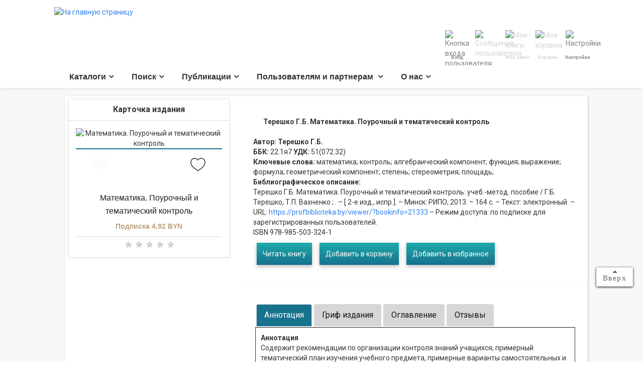

--- FILE ---
content_type: text/html; charset=UTF-8
request_url: https://profbiblioteka.by/search/bookdata/view/21333/
body_size: 9935
content:


<!DOCTYPE HTML>
<html lang="ru" >  
  <head xmlns:og="http://ogp.me/ns#">
    <title>Электронная библиотека РИПО  - О книгах - Терешко Г.Б. Математика. Поурочный и тематический контроль, 2013</title>  
    <base href="/">  
    <meta name="description" content="Содержит рекомендации по организации контроля знаний учащихся, примерный тематический план изучения учебного предмета, примерные варианты самостоятельных и контрольных работ, обязательных контрольных работ, математических диктантов, примерное поурочное планирование учебного материала, раздел «Ответы».
Дидактические материалы пособия составлены в соответствие с учеб-ной программой по математике для 10–11 классов учреждений общего среднего образования.
Адресуется преподавателям математики, учащимся учреждений профессионально-технического и среднего специального образования.                                                                                                                        ">
<meta name="og:title" content="Терешко Г.Б. Математика. Поурочный и тематический контроль, 2013">
<meta name="og:description" content="Содержит рекомендации по организации контроля знаний учащихся, примерный тематический план изучения учебного предмета, примерные варианты самостоятельных и контрольных работ, обязательных контрольных работ, математических диктантов, примерное поурочное планирование учебного материала, раздел «Ответы».
Дидактические материалы пособия составлены в соответствие с учеб-ной программой по математике для 10–11 классов учреждений общего среднего образования.
Адресуется преподавателям математики, учащимся учреждений профессионально-технического и среднего специального образования.                                                                                                                        ">
<meta property="og:site_name" content="ПРОФБиблиотека.BY">
<meta name="og:image" content="https://profbiblioteka.by/img/covers//big/book21333.webp">
<meta name="og:type" content="books.book">
<meta property="og:locale" content="ru_RU"><meta property="og:locale:alternate" content="be_BY"><meta name="og:url" content="https://profbiblioteka.by/search/bookdata/view/21333/">
  
    <meta http-equiv="content-type" content="text/html; charset=utf-8"> 
    <meta http-equiv="X-UA-Compatible" content="IE=edge">
    <meta name="viewport" content="width=device-width, initial-scale=1">
    <meta name="keywords" content="математика, контроль, алгебраический компонент, функция, выражение, формула, геометрический компонент, степень, стереометрия, площадь                                                                                ">
    <link  href="/fotorama/fotorama.css" rel="stylesheet" type="text/css">
<link  href="/css/bootstrap.css?v=3.91" rel="stylesheet" type="text/css">
<link  href="/css/font-awesome.min.css?v=5.91" rel="stylesheet" type="text/css">
<link  href="/css/styles.css?v=1.0500011497" rel="stylesheet" type="text/css">
<link  href="/css/svg.css" rel="stylesheet" type="text/css">
<link  href="/css/style-modal.css" rel="stylesheet" type="text/css">
<link  href="/css/auth.css" rel="stylesheet" type="text/css">
<link  href="https://fonts.googleapis.com/css?family=Roboto:100,300,400,700&amp;subset=cyrillic,cyrillic-ext&display=swap" rel="stylesheet" type="text/css">
<link href="favicon.ico" rel="shortcut icon" type="image/vnd.microsoft.icon" />
<link rel="icon" href="favicon.svg" type="image/x-icon" />
<link href="favicon.png" sizes="32x32" rel="icon" type="image/png" />
  </head>  
  <body>
    <div class="wrapper">
     <div class="container header desktop">            
      <div class="row">               
        <div class="col-xs-12">                  
          <div class="header-container" style="position: relative;">                   
            <div class="logo">
              <a href="/">
                <img src="img/logo_big.png" alt="На главную страницу"></a>
            </div>                    
              ﻿            <div class="other-container">                                     
             <div class="usera" style="color: gray;">                    
                <img src="/img/pics/profile_in.png" width="48" height="48" alt="Кнопка входа пользователя" title="Войти в систему/Зарегистрироваться">       
                <span class="uname"><strong>Вход</strong>
                </span>                    
              </div>                    
              <div class="userinfo" style="color: lightgray;">                      
                <img src="/img/pics/notificationInactive.png" width="48" height="48" alt="Сообщения пользователя" title="Сообщения пользователя"> 
                <span class="uname"><strong>Сообщения</strong></span>                   
              </div>                    
              <div class="mybooks" style="color: lightgray;">
                <img src="/img/pics/marksInactive.png" width="48" height="48" alt="Мои книги" title="Мои книги">
               <span class="uname"><strong>Мои книги</strong></span> 
              </div>
              <div class="mycart" style="color: lightgray;">
                <img src="/img/pics/shopBasketInactive.png" width="48" height="48" alt="Моя корзина" title="Моя корзина">
                <span class="uname"><strong>Корзина</strong></span>
              </div>                    
              <div class="mysettings" style="color: gray;">
                <img src="img/settings.png" width="48" height="48" alt="Настройки" title="Настройки">
                <span class="uname"><strong>Настройки</strong>
              </div>                    
                                  
            </div>                                                           

<div class="enter">
      <div class="popup-form">
      <!-- Модальное окно авторизации -->          
      <a class="overlaym" id="auth"></a>        
      <div class="popup" id="login">
        <h2 align="center">Вход в библиотеку</h2>
          <form class="modal" action="https://profbiblioteka.by/search/bookdata/view/21333/" method="post">   
          <input name="login" id="login"  placeholder="Укажите Ваш логин:" class="name" value="" required />   
          <div class="password">
          <input name="pass" id="pass" type="password" placeholder="Укажите Ваш пароль:" class="name"  required />   
          <a href="#" class="password-control" title="Показать/скрыть пароль"></a>
          </div>
          <input name="emailaddress" placeholder="Укажите ваш e-mail:" class="email" type="email" required />    
        
          <input name="submit" class="btn" type="submit" value="Войти" />   
        </form>			
     
      <div class="closem" title="Закрыть" href="#"></div>        
       
       <div style="display: flex;  padding: 15px;" style="accent-color: #0c476b; text-shadow: 0 1px 3px rgba(0,0,0,.3); font-weight: normal;">  
         <div style="display: iniline-block;">
           <a  style="text-align: left; color: #0c476b;"  href="/profiles/registration/" >Вы ещё не с нами? Регистрируйтесь!</a>
         </div>
         <div style="display: iniline-block; margin-right: 0px; margin-left: auto; ">
           <a style="text-align: right;color: #0c476b;" href="/profiles/passrecovery/">Забыли пароль?</a> 
         </div>
       </div>
 </div>
            
      </div>
</div>


            <div class="hp-holder">
            </div>                    
            <!-- <div class="search" style="display: block;">                      
              <form id="searchdata"  action="/search/searchadvanced/dosearch/" method="post">                      
                <input placeholder="Введите значение для поиска в каталоге (автор, название)" name="q" id="q" type="text">
                <input class="start-search" value="Найти" type="button">
                <input type="hidden" name="pumpdata" value="buildcards" >
              </form>                     
            </div> -->                 
            <div class="navigation">
              <ul class="topmenu"><li><a href="/catalogs/">Каталоги</a>
<ul  class="submenu"><li><a class="submenu-links" href="/catalogs/tutorials/">Учебная литература для учащихся</a></li>
<li><a class="submenu-links" href="/catalogs/scientics/">Научная литература</a></li>
<li><a class="submenu-links" href="/catalogs/methodics/">Учебно-методическая литература</a></li>
<li><a class="submenu-links" href="/catalogs/studstandarts/">Образовательные стандарты</a></li>
<li><a class="submenu-links" href="/catalogs/studprogramms/">Учебно-программная документация</a></li>
<li><a class="submenu-links" href="/catalogs/othebooks/">Иные издания</a></li>
<li><a class="submenu-links" href="/catalogs/freematerials/">Материалы с свободным доступом</a></li>
<li><a class="submenu-links" href="/catalogs/eorcatalog/">Каталог электронных образовательных ресурсов</a></li>
<li><a class="submenu-links" href="/catalogs/newbooks/">Наши новинки </a></li>
<li><a class="submenu-links" href="/catalogs/neweorslist/"> Новинки электронных образовательных ресурсов</a></li>
</ul>
</li>
<li><a href="/search/">Поиск</a>
<ul  class="submenu"><li><a class="submenu-links" href="/search/searchbbk/">Поиск по разделам ББК</a></li>
<li><a class="submenu-links" href="/search/searchudk/">Поиск по разделам УДК</a></li>
<li><a class="submenu-links" href="/search/searchspcpto/">Поиск по специальностям ПТО</a></li>
<li><a class="submenu-links" href="/search/searchspcsso/">Поиск по специальностям ССО</a></li>
<li><a class="submenu-links" href="/search/searchspcpto22/">Поиск по специальностям ПТО (ОКРБ 011-2022)</a></li>
<li><a class="submenu-links" href="/search/searchspcsso22/">Поиск по специальностям ССО (ОКРБ 011-2022)</a></li>
<li><a class="submenu-links" href="/search/searchrubrics/">Поиск по полочному рубрикатору</a></li>
<li><a class="submenu-links" href="/search/searchspcwo22/">Поиск по специальностям общего, специального и углубленного высшего образования (ОКРБ 11-2022)</a></li>
<li><a class="submenu-links" href="/search/searchadv/">Расширенный поиск</a></li>
</ul>
</li>
<li><a href="/news/">Публикации</a>
<ul  class="submenu"><li><a class="submenu-links" href="/news/news/">Новости  библиотеки</a></li>
<li><a class="submenu-links" href="/news/letters/">Статьи</a></li>
<li><a class="submenu-links" href="/news/subscribe/">Подписка на рассылку новостей</a></li>
</ul>
</li>
<li><a href="/normative/">Пользователям и партнерам </a>
<ul  class="submenu"><li><a class="submenu-links" href="/normative/jurinfo/">Юридическим лицам</a><ul  class="submenu"><li><a class="submenu-link" href="/normative/jurinfo/manualadm/">Руководство локального администратора</a></li>
<li><a class="submenu-link" href="/normative/jurinfo/manualjur/">Руководство пользователя</a></li>
<li><a class="submenu-link" href="/normative/jurinfo/priceandpayjur/">Цены и оплата</a></li>
<li><a class="submenu-link" href="/normative/jurinfo/jourofferta/">Договор на оказание информационных услуг для юрлиц</a></li>
<li><a class="submenu-link" href="/normative/jurinfo/ukaz60/">О мерах по совершенствованию использования национального сегмента сети Интернет</a></li>
</ul></li>
<li><a class="submenu-links" href="/normative/persinfo/">Физическим лицам</a><ul  class="submenu"><li><a class="submenu-link" href="/normative/persinfo/manual/">Руководство пользователя</a></li>
<li><a class="submenu-link" href="/normative/persinfo/priceandpay/">Цены и оплата</a></li>
<li><a class="submenu-link" href="/normative/persinfo/perspolitics/">Политика в отношении персональных данных </a></li>
<li><a class="submenu-link" href="/normative/persinfo/offerta/">Пользовательское соглашение</a></li>
</ul></li>
<li><a class="submenu-links" href="/normative/copyrightholders/">Для правообладателей</a></li>
<li><a class="submenu-links" href="/normative/partners/">Наши партнеры</a></li>
</ul>
</li>
<li><a href="/about/">О нас</a>
<ul  class="submenu"><li><a class="submenu-links" href="/about/mission/">Наша миссия</a></li>
<li><a class="submenu-links" href="/about/contacts/">Контакты</a></li>
<li><a class="submenu-links" href="/about/enableddocs/">Разрешительные документы</a></li>
<li><a class="submenu-links" href="/about/followtome/">Ссылки на наш сайт</a></li>
</ul>
</li>
</ul></div></div>                                                          
            </div>                                   
          </div> 

                                                                                                 
          <div class="popup-catalog-menu" style="position: absolute; display: none" id="cat_menu">                                                                 
    </div>         
    </div>         
    </div>                

           <div id="settingsDropdown" class="dropdown-content">
           <h4>Сортировать издания по полю:</h4>
           <div class="formgroup">
           <form id="setform" name="setform" method="post">
           <input name="pumpdata" type="hidden" value="setorder">
           <div class="sorttypes">
           <label><input type="radio" name="radio" value="0" checked="1"> По умолчанию </label>
           <label><input type="radio" name="radio" value="1"> Автор по возрастанию</label>
           <label><input type="radio" name="radio" value="2"> Автор по убыванию</label>
           <label><input type="radio" name="radio" value="3"> Название издания по алфавиту</label>
           <label><input type="radio" name="radio" value="4"> Название издания в обратном порядке</label>
           <label><input type="radio" name="radio" value="5"> Год издания</label>
           <label><input type="radio" name="radio" value="6"> Год издания по убыванию</label> 
           <label><input type="radio" name="radio" value="7"> Издательство</label>
            </div>
            <div class= "cardsettings">
           <h4>Вид карточки:</h4>
           <label><input type="radio" name="cards" value="1" checked="1"> Полная </label>
           <label><input type="radio" name="cards" value="2"> Сокращенная</label>
           <label><input type="radio" name="cards" value="3"> Только описание</label>
            </div>
           <div class="centerbutton">
           <button id="sortorder" class="btn btn-success" type="button">Применить</button>
            </div>
           </form> 
           <div class="setres" id="setres-block" >
           </div>
           </div>
          </div>

      <div class="content-container">                   
        <div class="container">            
          <div class="row">               
            <div class="col-md-12 col-xs-12 main-content">                  
              <div class="mc-container">                     
                <div class="header mobile"> 
                <div class="enter">
                  <div class="popup-form">
                  <!-- Модальное окно авторизации -->          
                  <a class="overlaym" id="auth"></a>        
                  <div class="popup" id="loginm">
                  <h2 align="center">Вход в библиотеку</h2>
                  <form class="modal" action="" method="post">   
                  <input name="login" id="login"  placeholder="Укажите ваше имя:" class="name" value="" required />   
                  <input name="pass" id="pass" type="password" placeholder="Укажите ваш пароль:" class="name"  required />   
                  <input name="emailaddress" placeholder="Укажите ваш Email:" class="email" type="email" required />    
         
          <input name="submit" class="btn" type="submit" value="Войти" />   
        </form>			
      <div class="closem" title="Закрыть" href="#"></div>        
       <div style="padding: 15px;">  
       <a href="/profiles/registration/"><h3>Вы ещё не с нами? Регистрируйтесь!</h3></a>   
       </div>
 </div>
 </div>
 </div>
 

                                       
                  <div class="header-container">
                    <a href="/" class="logo">
                      <img src="img/logo_small.png" alt="На главную страницу" style="height: 2.2em; max-width: 100%;"></a>                        
                    <div class="icons-container">                        
                      <a href="/about/contacts/">                        
                        <svg class="svg-inline--fa fa-phone fa-w-16" aria-hidden="true" data-fa-processed="" data-prefix="fas" data-icon="phone" role="img" xmlns="http://www.w3.org/2000/svg" viewBox="0 0 512 512">                        
                          <path fill="currentColor" d="M493.397 24.615l-104-23.997c-11.314-2.611-22.879 3.252-27.456 13.931l-48 111.997a24 24 0 0 0 6.862 28.029l60.617 49.596c-35.973 76.675-98.938 140.508-177.249 177.248l-49.596-60.616a24 24 0 0 0-28.029-6.862l-111.997 48C3.873 366.516-1.994 378.08.618 389.397l23.997 104C27.109 504.204 36.748 512 48 512c256.087 0 464-207.532 464-464 0-11.176-7.714-20.873-18.603-23.385z">
                          </path>
                        </svg>                        
                        <!-- <i class="fas fa-phone"></i> --></a>                                                  
                      <a href="javascript:showMobileMainMenu()">                           
                        <svg class="svg-inline--fa fa-bars fa-w-14" aria-hidden="true" data-fa-processed="" data-prefix="fas" data-icon="bars" role="img" xmlns="http://www.w3.org/2000/svg" viewBox="0 0 448 512">
                          <path fill="currentColor" d="M16 132h416c8.837 0 16-7.163 16-16V76c0-8.837-7.163-16-16-16H16C7.163 60 0 67.163 0 76v40c0 8.837 7.163 16 16 16zm0 160h416c8.837 0 16-7.163 16-16v-40c0-8.837-7.163-16-16-16H16c-8.837 0-16 7.163-16 16v40c0 8.837 7.163 16 16 16zm0 160h416c8.837 0 16-7.163 16-16v-40c0-8.837-7.163-16-16-16H16c-8.837 0-16 7.163-16 16v40c0 8.837 7.163 16 16 16z">
                          </path>
                        </svg>
                        <!-- <i class="fas fa-bars"></i> --></a>
                    </div>                           
                   <!-- <div class="search-container">                              
                      <form id="slavesearchform" action="/search/searchadv/dosearch/" method="post">
                        <input placeholder="Запрос на поиск в каталоге" name="q" id="q1" type="text">
                      </form>                          
                    </div> -->                        
                  </div>                     
                </div>          
                <div class="actions mobile">            
                  <div class="container mobile">            
                    <div class="row">               
                      <div class="col-md-12 col-xs-12 main-content">                  
                        <div class="mc-container">                                                              
                        </div>                                         
                      </div>                                        
                    </div>                  
                  </div>                                                                             
                </div>                  
              </div>               
            </div>            
          </div>
          </div>
 
          
         <div class="container">
          
<script type="text/javascript">
      var ServerUrl="https://profbiblioteka.by/";
</script>


<div class="container container-tb" style="padding-left: 30px; padding-right: 30px;">         
  <div class="bookcards">
  <div class="row" id="real-estates-detail"> 
      <div class="col-lg-4 col-md-4 col-xs-12">                                         
        <div class="panel panel-default">
          <div class="panel-heading"> 
            <header class="panel-title"> 
              <div class="text-center"> <strong>Карточка издания</strong> 
              </div> 
            </header> 
          </div> 
          <div class="panel-body"> 
         <div class="product-inner">
           <div class="product-wrap">
              <img src="/img/covers/big/book21333.webp" alt="Математика. Поурочный и тематический контроль" >
                
               <div class="actions">
                 <a  href="viewer/?bookinfo=21333" target="_blank" class="quickview toreader" title="Читать книгу"> </a>
                 <a data-id="21333" data-name="Терешко Г.Б. Математика. Поурочный и тематический контроль" 
                 data-price="4.9200"  class="add-to-cart to-cart" title="Добавить в корзину"></a>
                 <a data-id="21333" data-type="infavorites" class="wishlist tofavorites" title="Добавить в избранное"></a>
               
               </div>
                           
           </div>

                        <div class="product-info">
               <h3 class="product-title"><a href="#">Математика. Поурочный и тематический контроль</a></h3>
                <span class="price">Подписка 4,92 BYN 
                </span>
            </div>
             
            
    </div>

           
            <div class="rating-result" style="text-align: center;">		        
            <span class=""></span>	
		        <span class=""></span>    
		        <span class=""></span>  
		        <span class=""></span>    
		        <span class=""></span>
           </div>
                       

           </div>
           </div> 
           </div>
                      

     <div class="col-lg-8 col-md-8 col-xs-12"> 
        <div class="panel" style="background-color: unset; "> 
          <div class="panel-body"> 
           <div class="cardinfo">                   
           <div class="booktitle">Терешко Г.Б. Математика. Поурочный и тематический контроль             
              <span class="pdftype">         
              </span>
            </div>         
            <div class="autor">           
                         <span class="authorlabel">Автор:
              </span>         
              <strong>Терешко Г.Б.</strong>         
            </div>
             

            

                               
            <div class="seria">         
              <span class="serialabel">ББК:
              </span>         
              22.1я7              <span class="serialabel">УДК:
              </span>         
              51(072.32)            </div>
             
 
             <div class="keywords">                        
              <span class="serialabel">Ключевые слова:               
              </span>                        
             <span> математика;</span><span>  контроль;</span><span>  алгебраический компонент;</span><span>  функция;</span><span>  выражение;</span><span>  формула;</span><span>  геометрический компонент;</span><span>  степень;</span><span>  стереометрия;</span><span>  площадь;</span>            </div>

            
            <div class="bibinfo"> 
              <span class="infolabel">Библиографическое описание:
              </span>         
            <br>
            Терешко Г.Б. Математика. Поурочный и тематический контроль: учеб.-метод. пособие / Г.Б. Терешко, Т.П. Вахненко ; . &ndash; [ 2-е изд., испр.]. &ndash; Минск: РИПО, 2013. &ndash; 164 с. &ndash; Текст: электронный. &ndash; URL:<a href="/viewer/?bookinfo=21333" target="_blank"> https://profbiblioteka.by/viewer/?bookinfo=21333</a>   &ndash; Режим доступа: по подписке для зарегистрированных пользователей.<br>ISBN 978-985-503-324-1</div>
 
 
<div class="infodata">
</div>

<div class="inforesult">
</div>




            <div class="infavorites"><div>
             <div class="buttons" style=" width: 100%; margin-top: 10px; margin-bottom: 10px; float: right;">
              

             <a class="w-button nice-button toreader" href="viewer/?bookinfo=21333" target="_blank" >Читать книгу</a>
             <a data-id="21333" data-name="Терешко Г.Б. Математика. Поурочный и тематический контроль" 
             data-price="4.9200"  class="w-button nice-button to-cart" title="Добавить в корзину">Добавить в корзину</a>      
                          <!-- <a data-id="21333"   data-name="Терешко Г.Б. Математика. Поурочный и тематический контроль" data-price=""  class="w-button nice-button ed-to-cart" title="Добавить в корзину">Подписаться</a>  -->      
             <a class="w-button nice-button tofavorites" data-id="21333" data-type="infavorites" data-name="Терешко Г.Б. Математика. Поурочный и тематический контроль" title="Добавить издание в избранное" >Добавить в избранное</a>
          </div>          
        </div>                  
        </div>                 
      </div>
    </div>                   
  </div> 
  <div class="add-result" id="21333"></div>
<script>
var tfilter= '';
</script>

  <div class="addinfo">        
   <ul class="nav nav-tabs">
    <li class="active"><a data-toggle="tab" href="#description">Аннотация</a></li>
    <li> <a data-toggle="tab" href="#text">Гриф издания</a></li>
    <li> <a data-toggle="tab" href="#contents">Оглавление</a></li>
    <li> <a data-toggle="tab" href="#opinion">Отзывы</a></li>
   </ul>
  <div class="tab-content">
    <div class="tab-pane active" id="description">
     <strong>Аннотация</strong><br>
     Содержит рекомендации по организации контроля знаний учащихся, примерный тематический план изучения учебного предмета, примерные варианты самостоятельных и контрольных работ, обязательных контрольных работ, математических диктантов, примерное поурочное планирование учебного материала, раздел «Ответы».
Дидактические материалы пособия составлены в соответствие с учеб-ной программой по математике для 10–11 классов учреждений общего среднего образования.
Адресуется преподавателям математики, учащимся учреждений профессионально-технического и среднего специального образования.                                                                                                                            </div>                                                          
    <div class="tab-pane" id="opinion">
      <h4>Отзывы о книге</h4>
      <div class="opinions">
             </div>  
    </div>  
    
  
  
  <div class="tab-pane" id="text">
          <span class="text">Рекомендовано учреждением образования «Республиканский институт профессионального образования» Министерства образования Республики Беларусь в качестве учебно-методического пособия для учащихся и преподавателей учреждений образования, реализующих образовательные программы профессионально-технического и среднего специального образования                                                                                </span>
  </div>
    <div class="tab-pane" id="contents">
  <strong>Оглавление</strong>
      <table style="font-size: 12px;" cellspacing="0" cellpadding="0" width="100%">                                                                               
     <tbody>
     <tr>
      <td class="context_text" style="padding-left: 10px;" valign="bottom">ПРЕДИСЛОВИЕ</td>    <td class="context_text" style="padding-left:5px;" valign="bottom">    <a href="/viewer/?bookinfo=21333&page=3" target="_blank">3</a></td></tr> <td class="context_text" style="padding-left: 10px;" valign="bottom">ПРИМЕРНЫЙ ТЕМАТИЧЕСКИЙ ПЛАН</td>    <td class="context_text" style="padding-left:5px;" valign="bottom">    <a href="/viewer/?bookinfo=21333&page=4" target="_blank">4</a></td></tr> <td class="context_text" style="padding-left: 10px;" valign="bottom">1. ОРГАНИЗАЦИЯ КОНТРОЛЯ ЗНАНИЙ УЧАЩИХСЯ</td>    <td class="context_text" style="padding-left:5px;" valign="bottom">    <a href="/viewer/?bookinfo=21333&page=11" target="_blank">11</a></td></tr> <td class="context_text" style="padding-left: 10px;" valign="bottom">2. ПОУРОЧНЫЙ И ТЕМАТИЧЕСКИЙ КОНТРОЛЬ</td>    <td class="context_text" style="padding-left:5px;" valign="bottom">    <a href="/viewer/?bookinfo=21333&page=28" target="_blank">28</a></td></tr> <td class="context_text" style="padding-left: 10px;" valign="bottom">ЛИТЕРАТУРА</td>    <td class="context_text" style="padding-left:5px;" valign="bottom">    <a href="/viewer/?bookinfo=21333&page=110" target="_blank">110</a></td></tr> <td class="context_text" style="padding-left: 10px;" valign="bottom">ПРИЛОЖЕНИЯ</td>    <td class="context_text" style="padding-left:5px;" valign="bottom">    <a href="/viewer/?bookinfo=21333&page=128" target="_blank">128</a></td></tr> <td class="context_text" style="padding-left: 10px;" valign="bottom">ОТВЕТЫ</td>    <td class="context_text" style="padding-left:5px;" valign="bottom">    <a href="/viewer/?bookinfo=21333&page=139" target="_blank">139</a></td></tr>     </tbody>
 </table>
    </div>
  </div>                                        
  </div>
  <div class="social">
  <a id="share_telegram" target="_blank"><img src="img/telegram.png"  title="Поделиться книгой в Телеграм"></a>
  <a id="share_viber" target="_blank"><img src="img/viber.png" title="Поделиться  книгой в Viber"></a>
  <a id="vk_share_button" target="_blank"><img src="img/vk.png" title="Поделиться  книгой в ВКонтакте"></a>
  <a id="share_fb" target="_blank"><img src="img/facebook.png" title="Поделиться  книгой в Facebook"></a>

  <script>
  var text = "Математика. Поурочный и тематический контроль";
  </script>

 <script async defer crossorigin="anonymous" src="https://connect.facebook.net/ru_RU/sdk.js#xfbml=1&version=v15.0" nonce="nhK5xcof"></script>  
  
 
</div>
</div>

</div>

</div>

       
        </div> 
        <div><a href="#" class="go-top" style="display: inline;">Вверх</a></div>
        </div>                                                                  
        <div class="footer-placeholder" style="height: 171.567px;">
        </div>         
        <div class="footer">            
          <div class="container">               
            <div class="row">                  
              <div class="col-xs-12">                     
                <div class="footer-container">                        
                  <div class="block">                           
                    <p><strong>© Республиканский институт профессионального образования, 2021-2023</strong><br />
                    </p>                                                    
                  <p>
                  <strong>УНП - 100419924</strong>

                  </p>
                  </div> 
                  <div class="block address">
                    <div class="block address">
                      <p><strong>Наш юридический адрес:</strong>  
                      </p>
                      <p> 220004, г. Минск, ул. Карла Либкнехта, 32  
                      </p>
                      <p><strong>Режим работы:</strong> Пн-Пт 08.30-17.00
                      </p>
                    </div>
                  </div> 
                                         
                  <div class="block contacts">
                    <p><strong>Консультации:</strong>
                    </p>
                    <p>
                      <a href="tel:+375%20%(17) 272-43-88">+375(17) 272-43-88</a>&nbsp;
                    </p>
                    <p>
                      <a href="tel:+375%20%(17)374-41-00">+375(17) 374-41-00</a>&nbsp;
                    </p>
                    <p>
                      <a href="mailto:elib@ripo.by"><span style="color: #333;"><strong>E-mail:</strong> elib@ripo.by</span></a>&nbsp;
                    </p>

                  </div>                        
                                      
                </div>                  
              </div>               
            </div>            
          </div>         
        </div>      
      </div>             
      </div>             
      <div class="menu-container mobile">         
        <div class="overlay" onclick="showMobileMainMenu()">
        </div>         
        <div class="content">            
          <ul>               
            <li>
            <span><strong>Меню мобильного устройства</strong></span>
            </li>            
          </ul>            
          <ul>               
          <script>
function hideMobileCatalogMenu() {
$("#mobile_catalog_menu .content").css('left', '100%');
$("#m_sub_cat").css('left', '0%');
$('#mobile_catalog_menu').hide();
}


function showMobileMainMenu() {
$('.wrapper').toggleClass('visible-no');
$('.menu-container').toggleClass('visible-yes');
}

function showMobileCatalogMenu() {
$('#mobile_catalog_menu').toggle();
}
</script>

          <div class="menu-content">
             <ul>
               <li><a href="#" class="icon-link mmuser">
                     <div class="mmuser"><img src="/img/pics/profileInactive.png" alt="" width="32" height="32"></div>
                     Вход / регистрация</a>
               </li>      
               <li><a href="#" class="icon-link mmyinfo">
                     <div class="mmyinfo"><img src="/img/pics/notificationInactive.png" width="32" height="32" alt=""></div>
                     Сообщения</a>
               </li>
               <li><a href="#" class="icon-link mmybooks">
                     <div class="mmybooks"><img src="/img/pics/marksInactive.png" width="32" height="32" alt="">
                     </div> Мои книги</a>
               </li>
               <li><a href="#" class="icon-link mmycart">
                     <div class="mmycart"><img src="/img/pics/shopBasketInactive.png" width="32" height="32" alt=""></div>
                     Мои заказы</a>
               </li>
               <li><a href="#" class="icon-link mmysettings">
                     <div class="mmysettings"><img src="/img/settings.png" width="32" height="32" alt=""></div>
                     Настройки </a>
               </li>
               
            </ul>
            <ul>
               <li>
            <svg class="svg-inline--fa fa-th-list fa-w-16" aria-hidden="true" data-fa-processed="" data-prefix="fas" data-icon="th-list" role="img" xmlns="http://www.w3.org/2000/svg" viewBox="0 0 512 512">
              <path fill="currentColor" d="M149.333 216v80c0 13.255-10.745 24-24 24H24c-13.255 0-24-10.745-24-24v-80c0-13.255 10.745-24 24-24h101.333c13.255 0 24 10.745 24 24zM0 376v80c0 13.255 10.745 24 24 24h101.333c13.255 0 24-10.745 24-24v-80c0-13.255-10.745-24-24-24H24c-13.255 0-24 10.745-24 24zM125.333 32H24C10.745 32 0 42.745 0 56v80c0 13.255 10.745 24 24 24h101.333c13.255 0 24-10.745 24-24V56c0-13.255-10.745-24-24-24zm80 448H488c13.255 0 24-10.745 24-24v-80c0-13.255-10.745-24-24-24H205.333c-13.255 0-24 10.745-24 24v80c0 13.255 10.745 24 24 24zm-24-424v80c0 13.255 10.745 24 24 24H488c13.255 0 24-10.745 24-24V56c0-13.255-10.745-24-24-24H205.333c-13.255 0-24 10.745-24 24zm24 264H488c13.255 0 24-10.745 24-24v-80c0-13.255-10.745-24-24-24H205.333c-13.255 0-24 10.745-24 24v80c0 13.255 10.745 24 24 24z">
              </path>
            </svg>
            <!-- <i class="fas fa-th-list"></i> -->
               <a href="/catalogs/" class="icon-link">
                     <span class="icon-link__item">Каталог изданий</span></a>
               </li>
            </ul>
            <ul>
               <li><a href="/search/searchrubrics/">Поиск по полкам</a></li>
               <li><a href="/search/searchadv/">Расширенный поиск</a></li>
              <li><a href="/news/news/">Новости</a></li>
            </ul>
         </div>

			          </ul>         
        </div>      
      </div>  
      <script type="text/javascript" src="https://cdnjs.cloudflare.com/ajax/libs/jquery/3.2.1/jquery.min.js"></script>
<script type="text/javascript" src="/js/main.js?v=1.11401"></script>
<script type="text/javascript" src="/js/bootstrap.js?v=3.4"></script>
<script type="text/javascript" src="https://cdnjs.cloudflare.com/ajax/libs/fotorama/4.6.4/fotorama.js?v=4.64001"></script>
<script type="text/javascript" src="/js/mobiles.js"></script>
<script type="text/javascript">
		
			function parseArray(i,l)
			{
				if ( i.match(/^\[.+\]$/) )
				{
					r = cmp_read(i.substr(1,i.length-2),',',l);
					while ( l && r.length <= l ) r.push('');
					return r;
				}
				return false;
			}
			
			function isArray(i)
			{
			  	return typeof(i)=='object'&&(i instanceof Array);
			}
				
		</script>
  

      <script type="text/javascript" src="/js/searchform.js"></script>
      <script type="text/javascript" src="/js/cart.js?v=0.505"></script>
       <!-- Global site tag (gtag.js) - Google Analytics -->
<script async src="https://www.googletagmanager.com/gtag/js?id=G-QLNCS9677H"></script>
<script>
  window.dataLayer = window.dataLayer || [];
  function gtag(){dataLayer.push(arguments);}
  gtag('js', new Date());

  gtag('config', 'G-QLNCS9677H');
</script> 

<!-- Yandex.Metrika counter -->
<script type="text/javascript" >
   (function(m,e,t,r,i,k,a){m[i]=m[i]||function(){(m[i].a=m[i].a||[]).push(arguments)};
   m[i].l=1*new Date();
   for (var j = 0; j < document.scripts.length; j++) {if (document.scripts[j].src === r) { return; }}
   k=e.createElement(t),a=e.getElementsByTagName(t)[0],k.async=1,k.src=r,a.parentNode.insertBefore(k,a)})
   (window, document, "script", "https://mc.yandex.ru/metrika/tag.js", "ym");

   ym(90909533, "init", {
        clickmap:true,
        trackLinks:true,
        accurateTrackBounce:true
   });
</script>
<noscript><div><img src="https://mc.yandex.ru/watch/90909533" style="position:absolute; left:-9999px;" alt="" /></div></noscript>
<!-- /Yandex.Metrika counter -->
      
      <script type="text/javascript">


           var MainServerUrl="/";
           var tfilter="";
           var pagehassorted=1;
          $(document).ready(function () {
 
           var telegrambuttonID = "share_telegram";
           document.getElementById(telegrambuttonID).setAttribute('href', "https://telegram.me/share/url?url=" + encodeURIComponent(window.location.href));
         
           var buttonID = "share_viber";
           document.getElementById(buttonID).setAttribute('href', "viber://forward?text=" + encodeURIComponent(text + " " + window.location.href));   
    
           var vkbuttonID = "vk_share_button";
           document.getElementById(vkbuttonID).setAttribute('href', "https://vk.ru/share.php?url=" + encodeURIComponent(window.location.href));

           var fbbuttonID = "share_fb";
           document.getElementById(fbbuttonID).setAttribute('href', "https://www.facebook.com/sharer/sharer.php?u=" + encodeURIComponent(window.location.href)+'&src=sdkpreparse');

           loadCart();
           loadinfoinflex($('.result_block'),'buildcards&bookdata=0&page=1&filter=""',$('.result_block'));
           
           });
      </script> 
  </body>
</html>


--- FILE ---
content_type: text/html; charset=UTF-8
request_url: https://profbiblioteka.by/data-pumper.php?pumpdata=buildcards&bookdata=0&page=1&filter=%22%22&_=1768451740090
body_size: 14492
content:


﻿<script >
       var bookinfo = null; 
     </script><script>var tfilter="";</script>
<script>var tfilter="";</script>
<script>var tfilter="";</script>
<script>var tfilter="";</script>
<script >
          var bookinfo = null;</script><div class="infodata" style="height: 50px;">Всего изданий найдено: 2574.  Всего страниц результатов поиска: 103. 
<br></div>        <div class= "parapet" style="height: 40px;">
        <div class="buttons" style="float: left;">
         <a style="height: 36px; margin-bottom:3px; padding-top: 7px;" class="w-button nice-button clearfilter" target="_blank"  title="Сброс всех установленных фильтров">Сброс фильтров</a>
        </div>
        </div>
        
        
        <nav aria-label="Page navigation" style="min-width: 400px;">
  <ul class="pagination"><li class="searchpage-item active" data-filter="" data-fval=""  data-page="1"><a class="page-link"   dataref="search/searchbbk/page/1/">1</a></li><li class="searchpage-item" data-page="2" data-filter="" data-fval="" ><a class="page-link"  dataref="search/searchbbk/page/2/">2</a></li><li class="searchpage-item" data-page="3" data-filter="" data-fval="" ><a class="page-link"  dataref="search/searchbbk/page/3/">3</a></li><li class="searchpage-item" data-page="4" data-filter="" data-fval="" ><a class="page-link"  dataref="search/searchbbk/page/4/">4</a></li><li class="searchpage-item" data-page="5" data-filter="" data-fval="" ><a class="page-link"  dataref="search/searchbbk/page/5/">5</a></li><li class="searchpage-item" data-page="6" data-filter="" data-fval="" ><a class="page-link"  dataref="search/searchbbk/page/6/">6</a></li><li class="searchpage-item" data-page="7" data-filter="" data-fval="" ><a class="page-link"  dataref="search/searchbbk/page/7/">7</a></li><li class="searchpage-item" data-page="8" data-filter="" data-fval="" ><a class="page-link"  dataref="search/searchbbk/page/8/">8</a></li><li class="searchpage-item" data-page="9" data-filter="" data-fval="" ><a class="page-link"  dataref="search/searchbbk/page/9/">9</a></li><li class="searchpage-item" data-page="10" data-filter="" data-fval="" ><a class="page-link"  dataref="search/searchbbk/page/10/">10</a></li><li class="searchpage-item" data-page="11" data-filter="" data-fval=""><a class="page-link"  dataref="search/searchbbk/page/11/">Следующие</a></li><li class="searchpage-item" data-page="103" data-filter="" data-fval=""><a class="page-link" title="Последняя"   dataref="search/searchbbk/page/11/">&gt;&gt;</a></li>  </ul>
</nav>
<script>var MainServerUrl="/";</script>  <div class="bookcards">  
    <div class="row" id="real-estates-detail">                          
            <div class="col-lg-4 col-md-4 col-xs-12">                                         
        <div class="panel panel-default">
          <div class="panel-body">
          <div class="inner"> 
           
           <a href="/search/bookdata/view/2/" target="_blank">  
             <img src="/img/covers/big/book2.webp" alt="Цисык А.З.">  
            </a>
          </div>
          </div>                                                
        </div>
        </div>
        
      <div class="col-lg-8 col-md-8 col-xs-12">                                      
       <div class="panel-body" style="padding: 7px;"> 
        
                                 
          <div style="display: inline-block;">                     
           <div class="rating-result">
		        <span class="active"></span>	
		        <span class="active"></span>    
		        <span class="active"></span>  
		        <span class="active"></span>    
		        <span class="active"></span>
           </div>
            <span>Голосов: 1</span>           
           
           </div>                  
          <div class="cardinfo">                      
            <div class="booktitle">
             <a href="/search/bookdata/view/2/" target="_blank">
                 Латинский язык и медицинская терминология</a>                           
              <span class="pdftype"></span> 
            </div>                      
            
                        <div class="autor">                          
              <span class="authorlabel">Автор:               
              </span>
              <div class="authorlink">                        
               <a bookitem="author" href="#" datatype="authorlink" data-name="Цисык А.З."
                data-ref="337" class="biblio_book_author__link">Цисык А.З.</a>                      
              </div>
              <div class="authorlink">                        

             <a bookitem="otheautors" href="" datatype="otheautlink" data-name="Швайко Е.С." data-ref="0KjQstCw0LnQutC.INCVLtChLg--" class="biblio_book_oau__link"> Швайко Е.С.</a>         

              </div>
 
            </div>                      
            <div class="keywords">                        
              <span class="serialabel">Ключевые слова:               
              </span>                        
             <a bookitem="keywords" href="" datatype="kwlink" data-name="латинский язык" data-ref="0LvQsNGC0LjQvdGB0LrQuNC5INGP0LfRi9C6" class="biblio_book_kw__link"> латинский язык;</a><a bookitem="keywords" href="" datatype="kwlink" data-name=" медицинская терминология" data-ref="INC80LXQtNC40YbQuNC90YHQutCw0Y8g0YLQtdGA0LzQuNC90L7Qu9C.0LPQuNGP" class="biblio_book_kw__link">  медицинская терминология;</a><a bookitem="keywords" href="" datatype="kwlink" data-name=" фармацевтическая терминология" data-ref="INGE0LDRgNC80LDRhtC10LLRgtC40YfQtdGB0LrQsNGPINGC0LXRgNC80LjQvdC.0LvQvtCz0LjRjw--" class="biblio_book_kw__link">  фармацевтическая терминология;</a><a bookitem="keywords" href="" datatype="kwlink" data-name=" клиническая терминология" data-ref="INC60LvQuNC90LjRh9C10YHQutCw0Y8g0YLQtdGA0LzQuNC90L7Qu9C.0LPQuNGP" class="biblio_book_kw__link">  клиническая терминология;</a><a bookitem="keywords" href="" datatype="kwlink" data-name=" здравоохранение" data-ref="INC30LTRgNCw0LLQvtC.0YXRgNCw0L3QtdC90LjQtQ--" class="biblio_book_kw__link">  здравоохранение;</a>            </div>
                        
            <div class="bibinfo">                
              <span class="infolabel">ББК:                
              </span><strong>81.2я723</strong>             
              <span class="infolabel">УДК:                
              </span><strong>811.124+61:001.4(075.32)</strong>             
            </div> 
                     
                    
            <div class="bibinfo">                
              <span class="infolabel">Рекомендован для специальности (ОКРБ 011-2009):               
              </span>ЗДРАВООХРАНЕНИЕ - ССO             
            </div> 
            <div class="bibinfo">                
              <span class="infolabel">Рекомендован для специальности (ОКРБ 011-2022):               
              </span>
              Медицина - ССO             
            </div>         
                    
                        <div class="bibinfo">                
                            <span class="infolabel">Библиографическое описание:             
              </span>
                              <br /><strong>Ц73</strong>&nbsp;&nbsp;&nbsp;&nbsp;
              Цисык А.З. Латинский язык и медицинская терминология: учеб. / А.З. Цисык, Е.С. Швайко ; под ред. А.З. Цисыка.  &ndash; Минск: РИПО, 2019. &ndash; 361 с. &ndash; Текст: электронный. &ndash; URL:<a href="/viewer/?bookinfo=2" target="_blank"> https://profbiblioteka.by/viewer/?bookinfo=2</a>   &ndash; Режим доступа: по подписке для зарегистрированных пользователей.<br>ISBN 978-985-503-956-4<br>Стоимость подписки:  10,83 BYN             
            </div>
                       <div class="bibinfo">                
              <span class="infolabel">Гриф издания:                
              </span>Утверждено Министерством образования Республики Беларусь в качестве учебника для учащихся учреждений образования, реализующих образовательные программы среднего специального образования по специальностям профиля образования «Здравоохранение»                                                                                                                                                                                                                                                                                                                                                                                                                                                                                                                                                                                             
             </div>
             
              
            
      
          </div>                             
        </div>
       </div>
      </div>
     </div>
     
     <script>var MainServerUrl="/";</script>  <div class="bookcards">  
    <div class="row" id="real-estates-detail">                          
            <div class="col-lg-4 col-md-4 col-xs-12">                                         
        <div class="panel panel-default">
          <div class="panel-body">
          <div class="inner"> 
           
           <a href="/search/bookdata/view/3/" target="_blank">  
             <img src="/img/covers/big/book3.webp" alt="">  
            </a>
          </div>
          </div>                                                
        </div>
        </div>
        
      <div class="col-lg-8 col-md-8 col-xs-12">                                      
       <div class="panel-body" style="padding: 7px;"> 
        
                                 
          <div style="display: inline-block;">                     
           <div class="rating-result">
		        <span class="active"></span>	
		        <span class="active"></span>    
		        <span class="active"></span>  
		        <span class="active"></span>    
		        <span class="active"></span>
           </div>
            <span>Голосов: 1</span>           
           
           </div>                  
          <div class="cardinfo">                      
            <div class="booktitle">
             <a href="/search/bookdata/view/3/" target="_blank">
                 Пропедевтика внутренних болезней</a>                           
              <span class="pdftype"></span> 
            </div>                      
            
                        <div class="autor">                          
              <span class="authorlabel">Автор:               
              </span>
              <div class="authorlink">                        
               <a bookitem="author" href="#" datatype="authorlink" data-name=""
                data-ref="" class="biblio_book_author__link"></a>                      
              </div>
              <div class="authorlink">                        

             <a bookitem="otheautors" href="" datatype="otheautlink" data-name="Доценко Э.А." data-ref="0JTQvtGG0LXQvdC60L4g0K0u0JAu" class="biblio_book_oau__link"> Доценко Э.А.</a><a bookitem="otheautors" href="" datatype="otheautlink" data-name="  Бураков И.И." data-ref="ICDQkdGD0YDQsNC60L7QsiDQmC7QmC4-" class="biblio_book_oau__link"> ,  Бураков И.И.</a><a bookitem="otheautors" href="" datatype="otheautlink" data-name=" Антонович М.Н." data-ref="INCQ0L3RgtC.0L3QvtCy0LjRhyDQnC7QnS4-" class="biblio_book_oau__link"> , Антонович М.Н.</a><a bookitem="otheautors" href="" datatype="otheautlink" data-name=" Хващевская Г.М." data-ref="INCl0LLQsNGJ0LXQstGB0LrQsNGPINCTLtCcLg--" class="biblio_book_oau__link"> , Хващевская Г.М.</a><a bookitem="otheautors" href="" datatype="otheautlink" data-name=" Арсентьева И.Л." data-ref="INCQ0YDRgdC10L3RgtGM0LXQstCwINCYLtCbLg--" class="biblio_book_oau__link"> , Арсентьева И.Л.</a><a bookitem="otheautors" href="" datatype="otheautlink" data-name=" Переверзева Е.В." data-ref="INCf0LXRgNC10LLQtdGA0LfQtdCy0LAg0JUu0JIu" class="biblio_book_oau__link"> , Переверзева Е.В.</a><a bookitem="otheautors" href="" datatype="otheautlink" data-name=" Шолкова М.В." data-ref="INCo0L7Qu9C60L7QstCwINCcLtCSLg--" class="biblio_book_oau__link"> , Шолкова М.В.</a><a bookitem="otheautors" href="" datatype="otheautlink" data-name=" Полякова Е.О." data-ref="INCf0L7Qu9GP0LrQvtCy0LAg0JUu0J4u" class="biblio_book_oau__link"> , Полякова Е.О.</a><a bookitem="otheautors" href="" datatype="otheautlink" data-name=" Новикова Т.П." data-ref="INCd0L7QstC40LrQvtCy0LAg0KIu0J8u" class="biblio_book_oau__link"> , Новикова Т.П.</a><a bookitem="otheautors" href="" datatype="otheautlink" data-name=" Захарова А.Г." data-ref="INCX0LDRhdCw0YDQvtCy0LAg0JAu0JMu" class="biblio_book_oau__link"> , Захарова А.Г.</a><a bookitem="otheautors" href="" datatype="otheautlink" data-name=" Сушкевич А.В." data-ref="INCh0YPRiNC60LXQstC40Ycg0JAu0JIu" class="biblio_book_oau__link"> , Сушкевич А.В.</a>         

              </div>
 
            </div>                      
            <div class="keywords">                        
              <span class="serialabel">Ключевые слова:               
              </span>                        
             <a bookitem="keywords" href="" datatype="kwlink" data-name="пропедевтика" data-ref="0L_RgNC.0L_QtdC00LXQstGC0LjQutCw" class="biblio_book_kw__link"> пропедевтика;</a><a bookitem="keywords" href="" datatype="kwlink" data-name=" внутренние болезни" data-ref="INCy0L3Rg9GC0YDQtdC90L3QuNC1INCx0L7Qu9C10LfQvdC4" class="biblio_book_kw__link">  внутренние болезни;</a><a bookitem="keywords" href="" datatype="kwlink" data-name=" лечебное дело" data-ref="INC70LXRh9C10LHQvdC.0LUg0LTQtdC70L4-" class="biblio_book_kw__link">  лечебное дело;</a><a bookitem="keywords" href="" datatype="kwlink" data-name=" методы обследования" data-ref="INC80LXRgtC.0LTRiyDQvtCx0YHQu9C10LTQvtCy0LDQvdC40Y8-" class="biblio_book_kw__link">  методы обследования;</a>            </div>
                        
            <div class="bibinfo">                
              <span class="infolabel">ББК:                
              </span><strong>54.1я723</strong>             
              <span class="infolabel">УДК:                
              </span><strong>616-07(075.32)</strong>             
            </div> 
                     
                    
            <div class="bibinfo">                
              <span class="infolabel">Рекомендован для специальности (ОКРБ 011-2009):               
              </span>Лечебное дело - ССO             
            </div> 
            <div class="bibinfo">                
              <span class="infolabel">Рекомендован для специальности (ОКРБ 011-2022):               
              </span>
              Лечебное дело - ССO             
            </div>         
                    
                        <div class="bibinfo">                
                            <span class="infolabel">Библиографическое описание:             
              </span>
                              <br /><strong>П78</strong>&nbsp;&nbsp;&nbsp;&nbsp;
               Пропедевтика внутренних болезней: учеб. пособие / Э.А. Доценко [и др.] ; под ред. Э.А. Доценко, И.И. Буракова .  &ndash; Минск: РИПО, 2020. &ndash; 255 с.; ил. [16 л.]  &ndash; [эл. прил.] . &ndash; Текст: электронный. &ndash; URL:<a href="/viewer/?bookinfo=3" target="_blank"> https://profbiblioteka.by/viewer/?bookinfo=3</a>   &ndash; Режим доступа: по подписке для зарегистрированных пользователей.<br>ISBN 978-985-7234-33-2<br>Стоимость подписки:  8,61 BYN             
            </div>
                       <div class="bibinfo">                
              <span class="infolabel">Гриф издания:                
              </span>Допущено Министерством образования Республики Беларусь в качестве учебного пособия для учащихся учреждений образования, реализующих образовательные программы среднего специального образования по специальности «Лечебное дело»                                                                                                                                                                                                                                                                                                                                                                                     
             </div>
             
              
            
      
          </div>                             
        </div>
       </div>
      </div>
     </div>
     
     <script>var MainServerUrl="/";</script>  <div class="bookcards">  
    <div class="row" id="real-estates-detail">                          
            <div class="col-lg-4 col-md-4 col-xs-12">                                         
        <div class="panel panel-default">
          <div class="panel-body">
          <div class="inner"> 
           
           <a href="/search/bookdata/view/4/" target="_blank">  
             <img src="/img/covers/big/book4.webp" alt="Дунаева В.Ф.">  
            </a>
          </div>
          </div>                                                
        </div>
        </div>
        
      <div class="col-lg-8 col-md-8 col-xs-12">                                      
       <div class="panel-body" style="padding: 7px;"> 
        
                                 
          <div style="display: inline-block;">                     
           <div class="rating-result">
		        <span class="active"></span>	
		        <span class="active"></span>    
		        <span class=""></span>  
		        <span class=""></span>    
		        <span class=""></span>
           </div>
            <span>Голосов: 3</span>           
           
           </div>                  
          <div class="cardinfo">                      
            <div class="booktitle">
             <a href="/search/bookdata/view/4/" target="_blank">
                 Офтальмология</a>                           
              <span class="pdftype"></span> 
            </div>                      
            
                        <div class="autor">                          
              <span class="authorlabel">Автор:               
              </span>
              <div class="authorlink">                        
               <a bookitem="author" href="#" datatype="authorlink" data-name="Дунаева В.Ф."
                data-ref="4" class="biblio_book_author__link">Дунаева В.Ф.</a>                      
              </div>
              <div class="authorlink">                        

                      

              </div>
 
            </div>                      
            <div class="keywords">                        
              <span class="serialabel">Ключевые слова:               
              </span>                        
             <a bookitem="keywords" href="" datatype="kwlink" data-name="офтальмология" data-ref="0L7RhNGC0LDQu9GM0LzQvtC70L7Qs9C40Y8-" class="biblio_book_kw__link"> офтальмология;</a><a bookitem="keywords" href="" datatype="kwlink" data-name=" лечебное дело" data-ref="INC70LXRh9C10LHQvdC.0LUg0LTQtdC70L4-" class="biblio_book_kw__link">  лечебное дело;</a><a bookitem="keywords" href="" datatype="kwlink" data-name=" анатомия" data-ref="INCw0L3QsNGC0L7QvNC40Y8-" class="biblio_book_kw__link">  анатомия;</a><a bookitem="keywords" href="" datatype="kwlink" data-name=" рефракция" data-ref="INGA0LXRhNGA0LDQutGG0LjRjw--" class="biblio_book_kw__link">  рефракция;</a><a bookitem="keywords" href="" datatype="kwlink" data-name=" аккомодация" data-ref="INCw0LrQutC.0LzQvtC00LDRhtC40Y8-" class="biblio_book_kw__link">  аккомодация;</a><a bookitem="keywords" href="" datatype="kwlink" data-name=" заболевания глаза" data-ref="INC30LDQsdC.0LvQtdCy0LDQvdC40Y8g0LPQu9Cw0LfQsA--" class="biblio_book_kw__link">  заболевания глаза;</a>            </div>
                        
            <div class="bibinfo">                
              <span class="infolabel">ББК:                
              </span><strong>56.7я723</strong>             
              <span class="infolabel">УДК:                
              </span><strong>617.7(075.32)</strong>             
            </div> 
                     
                    
            <div class="bibinfo">                
              <span class="infolabel">Рекомендован для специальности (ОКРБ 011-2009):               
              </span>Лечебное дело - ССO             
            </div> 
            <div class="bibinfo">                
              <span class="infolabel">Рекомендован для специальности (ОКРБ 011-2022):               
              </span>
              Лечебное дело - ССO             
            </div>         
                    
                        <div class="bibinfo">                
                            <span class="infolabel">Библиографическое описание:             
              </span>
                              <br /><strong>Д83</strong>&nbsp;&nbsp;&nbsp;&nbsp;
              Дунаева В.Ф. Офтальмология: учеб. пособие / В.Ф. Дунаева.  &ndash; [ 2-е изд., стер.]. &ndash; Минск: РИПО, 2021. &ndash; 81 с.; ил. [4 л.] &ndash; Текст: электронный. &ndash; URL:<a href="/viewer/?bookinfo=4" target="_blank"> https://profbiblioteka.by/viewer/?bookinfo=4</a>   &ndash; Режим доступа: по подписке для зарегистрированных пользователей.<br>ISBN 978-985-7253-37-1<br>Стоимость подписки:  2,67 BYN             
            </div>
                       <div class="bibinfo">                
              <span class="infolabel">Гриф издания:                
              </span>Допущено Министерством образования Республики Беларусь в качестве учебного пособия для учащихся учреждений образования, реализующих образовательные программы среднего специального образования по специальности «Лечебное дело»                                                                                                                                                                             
             </div>
             
              
            
      
          </div>                             
        </div>
       </div>
      </div>
     </div>
     
     <script>var MainServerUrl="/";</script>  <div class="bookcards">  
    <div class="row" id="real-estates-detail">                          
            <div class="col-lg-4 col-md-4 col-xs-12">                                         
        <div class="panel panel-default">
          <div class="panel-body">
          <div class="inner"> 
           
           <a href="/search/bookdata/view/5/" target="_blank">  
             <img src="/img/covers/big/book5.webp" alt="Тарасевич Т.В.">  
            </a>
          </div>
          </div>                                                
        </div>
        </div>
        
      <div class="col-lg-8 col-md-8 col-xs-12">                                      
       <div class="panel-body" style="padding: 7px;"> 
        
                                 
          <div style="display: inline-block;">                     
           <div class="rating-result">
		        <span class=""></span>	
		        <span class=""></span>    
		        <span class=""></span>  
		        <span class=""></span>    
		        <span class=""></span>
           </div>
                       
           
           </div>                  
          <div class="cardinfo">                      
            <div class="booktitle">
             <a href="/search/bookdata/view/5/" target="_blank">
                 Сестринское дело в терапии</a>                           
              <span class="pdftype"></span> 
            </div>                      
            
                        <div class="autor">                          
              <span class="authorlabel">Автор:               
              </span>
              <div class="authorlink">                        
               <a bookitem="author" href="#" datatype="authorlink" data-name="Тарасевич Т.В."
                data-ref="5" class="biblio_book_author__link">Тарасевич Т.В.</a>                      
              </div>
              <div class="authorlink">                        

                      

              </div>
 
            </div>                      
            <div class="keywords">                        
              <span class="serialabel">Ключевые слова:               
              </span>                        
             <a bookitem="keywords" href="" datatype="kwlink" data-name="сестринское дело" data-ref="0YHQtdGB0YLRgNC40L3RgdC60L7QtSDQtNC10LvQvg--" class="biblio_book_kw__link"> сестринское дело;</a><a bookitem="keywords" href="" datatype="kwlink" data-name=" терапия" data-ref="INGC0LXRgNCw0L_QuNGP" class="biblio_book_kw__link">  терапия;</a><a bookitem="keywords" href="" datatype="kwlink" data-name=" клиническое обследование" data-ref="INC60LvQuNC90LjRh9C10YHQutC.0LUg0L7QsdGB0LvQtdC00L7QstCw0L3QuNC1" class="biblio_book_kw__link">  клиническое обследование;</a><a bookitem="keywords" href="" datatype="kwlink" data-name=" болезни" data-ref="INCx0L7Qu9C10LfQvdC4" class="biblio_book_kw__link">  болезни;</a><a bookitem="keywords" href="" datatype="kwlink" data-name=" заболевания" data-ref="INC30LDQsdC.0LvQtdCy0LDQvdC40Y8-" class="biblio_book_kw__link">  заболевания;</a><a bookitem="keywords" href="" datatype="kwlink" data-name=" здравоохранение" data-ref="INC30LTRgNCw0LLQvtC.0YXRgNCw0L3QtdC90LjQtQ--" class="biblio_book_kw__link">  здравоохранение;</a>            </div>
                        
            <div class="bibinfo">                
              <span class="infolabel">ББК:                
              </span><strong>53.5я723</strong>             
              <span class="infolabel">УДК:                
              </span><strong>614.253.52(075.32)</strong>             
            </div> 
                     
                    
            <div class="bibinfo">                
              <span class="infolabel">Рекомендован для специальности (ОКРБ 011-2009):               
              </span>Сестринское дело - ССO             
            </div> 
            <div class="bibinfo">                
              <span class="infolabel">Рекомендован для специальности (ОКРБ 011-2022):               
              </span>
              Сестринское дело - ССO             
            </div>         
                    
                        <div class="bibinfo">                
                            <span class="infolabel">Библиографическое описание:             
              </span>
                              <br /><strong>Т19</strong>&nbsp;&nbsp;&nbsp;&nbsp;
              Тарасевич Т.В. Сестринское дело в терапии: учеб. / Т.В. Тарасевич.  &ndash; [ 3-е изд., пер.]. &ndash; Минск: РИПО, 2025. &ndash; 511 с.; ил. &ndash; Текст: электронный. &ndash; URL:<a href="/viewer/?bookinfo=5" target="_blank"> https://profbiblioteka.by/viewer/?bookinfo=5</a>   &ndash; Режим доступа: по подписке для зарегистрированных пользователей.<br>ISBN 978-985-895-268-6<br>Стоимость подписки:  15,33 BYN             
            </div>
                       <div class="bibinfo">                
              <span class="infolabel">Гриф издания:                
              </span>Утверждено Министерством образования Республики Беларусь в качестве учебника для учащихся учреждений образования, реализующих образовательные программы среднего специального образования по специальности «Сестринское дело»                                                                                                                                                                                                                                                                                                                                                                          
             </div>
             
              
            
      
          </div>                             
        </div>
       </div>
      </div>
     </div>
     
     <script>var MainServerUrl="/";</script>  <div class="bookcards">  
    <div class="row" id="real-estates-detail">                          
            <div class="col-lg-4 col-md-4 col-xs-12">                                         
        <div class="panel panel-default">
          <div class="panel-body">
          <div class="inner"> 
           
           <a href="/search/bookdata/view/6/" target="_blank">  
             <img src="/img/covers/big/book6.webp" alt="Маршалко О.В.">  
            </a>
          </div>
          </div>                                                
        </div>
        </div>
        
      <div class="col-lg-8 col-md-8 col-xs-12">                                      
       <div class="panel-body" style="padding: 7px;"> 
        
                                 
          <div style="display: inline-block;">                     
           <div class="rating-result">
		        <span class=""></span>	
		        <span class=""></span>    
		        <span class=""></span>  
		        <span class=""></span>    
		        <span class=""></span>
           </div>
                       
           
           </div>                  
          <div class="cardinfo">                      
            <div class="booktitle">
             <a href="/search/bookdata/view/6/" target="_blank">
                 Терапия. В 3-х частях. Ч. 1. Пульмонология</a>                           
              <span class="pdftype"></span> 
            </div>                      
            
                        <div class="autor">                          
              <span class="authorlabel">Автор:               
              </span>
              <div class="authorlink">                        
               <a bookitem="author" href="#" datatype="authorlink" data-name="Маршалко О.В."
                data-ref="343" class="biblio_book_author__link">Маршалко О.В.</a>                      
              </div>
              <div class="authorlink">                        

             <a bookitem="otheautors" href="" datatype="otheautlink" data-name="Карпович А.И." data-ref="0JrQsNGA0L_QvtCy0LjRhyDQkC7QmC4-" class="biblio_book_oau__link"> Карпович А.И.</a>         

              </div>
 
            </div>                      
            <div class="keywords">                        
              <span class="serialabel">Ключевые слова:               
              </span>                        
             <a bookitem="keywords" href="" datatype="kwlink" data-name="терапия" data-ref="0YLQtdGA0LDQv9C40Y8-" class="biblio_book_kw__link"> терапия;</a><a bookitem="keywords" href="" datatype="kwlink" data-name=" пульмонология" data-ref="INC_0YPQu9GM0LzQvtC90L7Qu9C.0LPQuNGP" class="biblio_book_kw__link">  пульмонология;</a><a bookitem="keywords" href="" datatype="kwlink" data-name=" лечебное дело" data-ref="INC70LXRh9C10LHQvdC.0LUg0LTQtdC70L4-" class="biblio_book_kw__link">  лечебное дело;</a><a bookitem="keywords" href="" datatype="kwlink" data-name=" заболевания органов дыхания" data-ref="INC30LDQsdC.0LvQtdCy0LDQvdC40Y8g0L7RgNCz0LDQvdC.0LIg0LTRi9GF0LDQvdC40Y8-" class="biblio_book_kw__link">  заболевания органов дыхания;</a>            </div>
                        
            <div class="bibinfo">                
              <span class="infolabel">ББК:                
              </span><strong>54.12я723</strong>             
              <span class="infolabel">УДК:                
              </span><strong>616.2(075.32)</strong>             
            </div> 
                     
                    
            <div class="bibinfo">                
              <span class="infolabel">Рекомендован для специальности (ОКРБ 011-2009):               
              </span>Лечебное дело - ССO             
            </div> 
            <div class="bibinfo">                
              <span class="infolabel">Рекомендован для специальности (ОКРБ 011-2022):               
              </span>
              Лечебное дело - ССO             
            </div>         
                    
                        <div class="bibinfo">                
                            <span class="infolabel">Библиографическое описание:             
              </span>
                              <br /><strong>М30</strong>&nbsp;&nbsp;&nbsp;&nbsp;
              Маршалко О.В. Терапия. В 3-х частях. Ч. 1. Пульмонология: учеб. пособие / О.В. Маршалко, А.И. Карпович.  &ndash; [ 2-е изд., стер. ]. &ndash; Минск: РИПО, 2019. &ndash; 202 с.; ил. &ndash; Текст: электронный. &ndash; URL:<a href="/viewer/?bookinfo=6" target="_blank"> https://profbiblioteka.by/viewer/?bookinfo=6</a>   &ndash; Режим доступа: по подписке для зарегистрированных пользователей.<br>ISBN 978-985-503-927-4<br>Стоимость подписки:  6,06 BYN             
            </div>
                       <div class="bibinfo">                
              <span class="infolabel">Гриф издания:                
              </span>Допущено Министерством образования Республики Беларусь в качестве учебного пособия для учащихся учреждений образования, реализующих образовательные программы среднего специального образования по специальности «Лечебное дело»                                                                                                                                                                             
             </div>
             
              
            
      
          </div>                             
        </div>
       </div>
      </div>
     </div>
     
     <script>var MainServerUrl="/";</script>  <div class="bookcards">  
    <div class="row" id="real-estates-detail">                          
            <div class="col-lg-4 col-md-4 col-xs-12">                                         
        <div class="panel panel-default">
          <div class="panel-body">
          <div class="inner"> 
           
           <a href="/search/bookdata/view/7/" target="_blank">  
             <img src="/img/covers/big/book7.webp" alt="Маршалко О.В.">  
            </a>
          </div>
          </div>                                                
        </div>
        </div>
        
      <div class="col-lg-8 col-md-8 col-xs-12">                                      
       <div class="panel-body" style="padding: 7px;"> 
        
                                 
          <div style="display: inline-block;">                     
           <div class="rating-result">
		        <span class=""></span>	
		        <span class=""></span>    
		        <span class=""></span>  
		        <span class=""></span>    
		        <span class=""></span>
           </div>
            <span>Голосов: 1</span>           
           
           </div>                  
          <div class="cardinfo">                      
            <div class="booktitle">
             <a href="/search/bookdata/view/7/" target="_blank">
                 Терапия. В 3-х частях. Ч. 2. Кардиология</a>                           
              <span class="pdftype"></span> 
            </div>                      
            
                        <div class="autor">                          
              <span class="authorlabel">Автор:               
              </span>
              <div class="authorlink">                        
               <a bookitem="author" href="#" datatype="authorlink" data-name="Маршалко О.В."
                data-ref="343" class="biblio_book_author__link">Маршалко О.В.</a>                      
              </div>
              <div class="authorlink">                        

             <a bookitem="otheautors" href="" datatype="otheautlink" data-name="Карпович А.И." data-ref="0JrQsNGA0L_QvtCy0LjRhyDQkC7QmC4-" class="biblio_book_oau__link"> Карпович А.И.</a>         

              </div>
 
            </div>                      
            <div class="keywords">                        
              <span class="serialabel">Ключевые слова:               
              </span>                        
             <a bookitem="keywords" href="" datatype="kwlink" data-name="терапия" data-ref="0YLQtdGA0LDQv9C40Y8-" class="biblio_book_kw__link"> терапия;</a><a bookitem="keywords" href="" datatype="kwlink" data-name=" кардиология" data-ref="INC60LDRgNC00LjQvtC70L7Qs9C40Y8-" class="biblio_book_kw__link">  кардиология;</a><a bookitem="keywords" href="" datatype="kwlink" data-name=" лечебное дело" data-ref="INC70LXRh9C10LHQvdC.0LUg0LTQtdC70L4-" class="biblio_book_kw__link">  лечебное дело;</a><a bookitem="keywords" href="" datatype="kwlink" data-name=" сердечно-сосудистая система" data-ref="INGB0LXRgNC00LXRh9C90L4t0YHQvtGB0YPQtNC40YHRgtCw0Y8g0YHQuNGB0YLQtdC80LA-" class="biblio_book_kw__link">  сердечно-сосудистая система;</a><a bookitem="keywords" href="" datatype="kwlink" data-name=" кровообращение" data-ref="INC60YDQvtCy0L7QvtCx0YDQsNGJ0LXQvdC40LU-" class="biblio_book_kw__link">  кровообращение;</a><a bookitem="keywords" href="" datatype="kwlink" data-name=" заболевания" data-ref="INC30LDQsdC.0LvQtdCy0LDQvdC40Y8-" class="biblio_book_kw__link">  заболевания;</a>            </div>
                        
            <div class="bibinfo">                
              <span class="infolabel">ББК:                
              </span><strong>54.10я23</strong>             
              <span class="infolabel">УДК:                
              </span><strong>616.1(075.32)</strong>             
            </div> 
                     
                    
            <div class="bibinfo">                
              <span class="infolabel">Рекомендован для специальности (ОКРБ 011-2009):               
              </span>Лечебное дело - ССO             
            </div> 
            <div class="bibinfo">                
              <span class="infolabel">Рекомендован для специальности (ОКРБ 011-2022):               
              </span>
              Лечебное дело - ССO             
            </div>         
                    
                        <div class="bibinfo">                
                            <span class="infolabel">Библиографическое описание:             
              </span>
                              <br /><strong>М30</strong>&nbsp;&nbsp;&nbsp;&nbsp;
              Маршалко О.В. Терапия. В 3-х частях. Ч. 2. Кардиология: учеб. пособие / О.В. Маршалко, А.И. Карпович.  &ndash; [ 2-е изд., стер.]. &ndash; Минск: РИПО, 2019. &ndash; 367 с.; ил. &ndash; Текст: электронный. &ndash; URL:<a href="/viewer/?bookinfo=7" target="_blank"> https://profbiblioteka.by/viewer/?bookinfo=7</a>   &ndash; Режим доступа: по подписке для зарегистрированных пользователей.<br>ISBN 978-985-503-928-1<br>Стоимость подписки:  11,01 BYN             
            </div>
                       <div class="bibinfo">                
              <span class="infolabel">Гриф издания:                
              </span>Допущено Министерством образования Республики Беларусь в качестве учебного пособия для учащихся учреждений образования, реализующих образовательные программы среднего специального образования по специальности «Лечебное дело»                                                                                                                                     
             </div>
             
              
            
      
          </div>                             
        </div>
       </div>
      </div>
     </div>
     
     <script>var MainServerUrl="/";</script>  <div class="bookcards">  
    <div class="row" id="real-estates-detail">                          
            <div class="col-lg-4 col-md-4 col-xs-12">                                         
        <div class="panel panel-default">
          <div class="panel-body">
          <div class="inner"> 
           
           <a href="/search/bookdata/view/8/" target="_blank">  
             <img src="/img/covers/big/book8.webp" alt="Маршалко О.В.">  
            </a>
          </div>
          </div>                                                
        </div>
        </div>
        
      <div class="col-lg-8 col-md-8 col-xs-12">                                      
       <div class="panel-body" style="padding: 7px;"> 
        
                                 
          <div style="display: inline-block;">                     
           <div class="rating-result">
		        <span class=""></span>	
		        <span class=""></span>    
		        <span class=""></span>  
		        <span class=""></span>    
		        <span class=""></span>
           </div>
                       
           
           </div>                  
          <div class="cardinfo">                      
            <div class="booktitle">
             <a href="/search/bookdata/view/8/" target="_blank">
                 Терапия. В 3-х частях. Ч. 3. Гастроэнтерология. Нефрология. Гематология. Эндокринология. Заболевания суставов. Аллергозы</a>                           
              <span class="pdftype"></span> 
            </div>                      
            
                        <div class="autor">                          
              <span class="authorlabel">Автор:               
              </span>
              <div class="authorlink">                        
               <a bookitem="author" href="#" datatype="authorlink" data-name="Маршалко О.В."
                data-ref="343" class="biblio_book_author__link">Маршалко О.В.</a>                      
              </div>
              <div class="authorlink">                        

             <a bookitem="otheautors" href="" datatype="otheautlink" data-name="Карпович А.И." data-ref="0JrQsNGA0L_QvtCy0LjRhyDQkC7QmC4-" class="biblio_book_oau__link"> Карпович А.И.</a>         

              </div>
 
            </div>                      
            <div class="keywords">                        
              <span class="serialabel">Ключевые слова:               
              </span>                        
             <a bookitem="keywords" href="" datatype="kwlink" data-name="терапия" data-ref="0YLQtdGA0LDQv9C40Y8-" class="biblio_book_kw__link"> терапия;</a><a bookitem="keywords" href="" datatype="kwlink" data-name=" гастроэнтерология" data-ref="INCz0LDRgdGC0YDQvtGN0L3RgtC10YDQvtC70L7Qs9C40Y8-" class="biblio_book_kw__link">  гастроэнтерология;</a><a bookitem="keywords" href="" datatype="kwlink" data-name=" нефрология" data-ref="INC90LXRhNGA0L7Qu9C.0LPQuNGP" class="biblio_book_kw__link">  нефрология;</a><a bookitem="keywords" href="" datatype="kwlink" data-name=" гематология" data-ref="INCz0LXQvNCw0YLQvtC70L7Qs9C40Y8-" class="biblio_book_kw__link">  гематология;</a><a bookitem="keywords" href="" datatype="kwlink" data-name="
эндокринология" data-ref="DQrRjdC90LTQvtC60YDQuNC90L7Qu9C.0LPQuNGP" class="biblio_book_kw__link"> 
эндокринология;</a><a bookitem="keywords" href="" datatype="kwlink" data-name=" заболевания суставов" data-ref="INC30LDQsdC.0LvQtdCy0LDQvdC40Y8g0YHRg9GB0YLQsNCy0L7Qsg--" class="biblio_book_kw__link">  заболевания суставов;</a><a bookitem="keywords" href="" datatype="kwlink" data-name=" аллергозы" data-ref="INCw0LvQu9C10YDQs9C.0LfRiw--" class="biblio_book_kw__link">  аллергозы;</a><a bookitem="keywords" href="" datatype="kwlink" data-name=" лечебное дело" data-ref="INC70LXRh9C10LHQvdC.0LUg0LTQtdC70L4-" class="biblio_book_kw__link">  лечебное дело;</a>            </div>
                        
            <div class="bibinfo">                
              <span class="infolabel">ББК:                
              </span><strong>54.1-56.9я723</strong>             
              <span class="infolabel">УДК:                
              </span><strong>616.3-7(075.32)</strong>             
            </div> 
                     
                    
            <div class="bibinfo">                
              <span class="infolabel">Рекомендован для специальности (ОКРБ 011-2009):               
              </span>Лечебное дело - ССO             
            </div> 
            <div class="bibinfo">                
              <span class="infolabel">Рекомендован для специальности (ОКРБ 011-2022):               
              </span>
              Лечебное дело - ССO             
            </div>         
                    
                        <div class="bibinfo">                
                            <span class="infolabel">Библиографическое описание:             
              </span>
                              <br /><strong>М30</strong>&nbsp;&nbsp;&nbsp;&nbsp;
              Маршалко О.В. Терапия. В 3-х частях. Ч. 3. Гастроэнтерология. Нефрология. Гематология. Эндокринология. Заболевания суставов. Аллергозы: учеб. пособие / О.В. Маршалко, А.И. Карпович.  &ndash; [ 2-е изд., стер.]. &ndash; Минск: РИПО, 2019. &ndash; 343 с.; ил. &ndash; Текст: электронный. &ndash; URL:<a href="/viewer/?bookinfo=8" target="_blank"> https://profbiblioteka.by/viewer/?bookinfo=8</a>   &ndash; Режим доступа: по подписке для зарегистрированных пользователей.<br>ISBN 978-985-503-929-8<br>Стоимость подписки:  10,29 BYN             
            </div>
                       <div class="bibinfo">                
              <span class="infolabel">Гриф издания:                
              </span>Допущено Министерством образования Республики Беларусь в качестве учебного пособия для учащихся учреждений образования, реализующих образовательные программы среднего специального образования по специальности «Лечебное дело»                                                                                                                                     
             </div>
             
              
            
      
          </div>                             
        </div>
       </div>
      </div>
     </div>
     
     <script>var MainServerUrl="/";</script>  <div class="bookcards">  
    <div class="row" id="real-estates-detail">                          
            <div class="col-lg-4 col-md-4 col-xs-12">                                         
        <div class="panel panel-default">
          <div class="panel-body">
          <div class="inner"> 
           
           <a href="/search/bookdata/view/9/" target="_blank">  
             <img src="/img/covers/big/book9.webp" alt="Асипцова Е.А.">  
            </a>
          </div>
          </div>                                                
        </div>
        </div>
        
      <div class="col-lg-8 col-md-8 col-xs-12">                                      
       <div class="panel-body" style="padding: 7px;"> 
        
                                 
          <div style="display: inline-block;">                     
           <div class="rating-result">
		        <span class=""></span>	
		        <span class=""></span>    
		        <span class=""></span>  
		        <span class=""></span>    
		        <span class=""></span>
           </div>
            <span>Голосов: 1</span>           
           
           </div>                  
          <div class="cardinfo">                      
            <div class="booktitle">
             <a href="/search/bookdata/view/9/" target="_blank">
                 Гинекология. Сборник тестовых заданий и ситуационных задач</a>                           
              <span class="pdftype"></span> 
            </div>                      
            
                        <div class="autor">                          
              <span class="authorlabel">Автор:               
              </span>
              <div class="authorlink">                        
               <a bookitem="author" href="#" datatype="authorlink" data-name="Асипцова Е.А."
                data-ref="345" class="biblio_book_author__link">Асипцова Е.А.</a>                      
              </div>
              <div class="authorlink">                        

             <a bookitem="otheautors" href="" datatype="otheautlink" data-name="Ковалёва Т.А." data-ref="0JrQvtCy0LDQu9GR0LLQsCDQoi7QkC4-" class="biblio_book_oau__link"> Ковалёва Т.А.</a>         

              </div>
 
            </div>                      
            <div class="keywords">                        
              <span class="serialabel">Ключевые слова:               
              </span>                        
             <a bookitem="keywords" href="" datatype="kwlink" data-name="гинекология" data-ref="0LPQuNC90LXQutC.0LvQvtCz0LjRjw--" class="biblio_book_kw__link"> гинекология;</a><a bookitem="keywords" href="" datatype="kwlink" data-name=" лечебное дело" data-ref="INC70LXRh9C10LHQvdC.0LUg0LTQtdC70L4-" class="biblio_book_kw__link">  лечебное дело;</a><a bookitem="keywords" href="" datatype="kwlink" data-name=" сборник" data-ref="INGB0LHQvtGA0L3QuNC6" class="biblio_book_kw__link">  сборник;</a>            </div>
                        
            <div class="bibinfo">                
              <span class="infolabel">ББК:                
              </span><strong>57.1я723</strong>             
              <span class="infolabel">УДК:                
              </span><strong>618(075.32)</strong>             
            </div> 
                     
                    
            <div class="bibinfo">                
              <span class="infolabel">Рекомендован для специальности (ОКРБ 011-2009):               
              </span>Лечебное дело - ССO             
            </div> 
            <div class="bibinfo">                
              <span class="infolabel">Рекомендован для специальности (ОКРБ 011-2022):               
              </span>
              Лечебное дело - ССO             
            </div>         
                    
                        <div class="bibinfo">                
                            <span class="infolabel">Библиографическое описание:             
              </span>
                              <br /><strong>А90</strong>&nbsp;&nbsp;&nbsp;&nbsp;
              Асипцова Е.А. Гинекология. Сборник тестовых заданий и ситуационных задач: учеб. пособие / Е А. Асипцова, Т.А. Ковалёва.  &ndash; Минск: РИПО, 2021. &ndash; 79 с.; ил. &ndash; Текст: электронный. &ndash; URL:<a href="/viewer/?bookinfo=9" target="_blank"> https://profbiblioteka.by/viewer/?bookinfo=9</a>   &ndash; Режим доступа: по подписке для зарегистрированных пользователей.<br>ISBN 978-985-7253-21-0<br>Стоимость подписки:  2,37 BYN             
            </div>
                       <div class="bibinfo">                
              <span class="infolabel">Гриф издания:                
              </span>Допущено Министерством образования Республики Беларусь в качестве учебного пособия для учащихся учреждений образования, реализующих образовательные программы среднего специального образования по специальности «Лечебное дело»                                                                                                                                     
             </div>
             
              
            
      
          </div>                             
        </div>
       </div>
      </div>
     </div>
     
     <script>var MainServerUrl="/";</script>  <div class="bookcards">  
    <div class="row" id="real-estates-detail">                          
            <div class="col-lg-4 col-md-4 col-xs-12">                                         
        <div class="panel panel-default">
          <div class="panel-body">
          <div class="inner"> 
           
           <a href="/search/bookdata/view/10/" target="_blank">  
             <img src="/img/covers/big/book10.webp" alt="">  
            </a>
          </div>
          </div>                                                
        </div>
        </div>
        
      <div class="col-lg-8 col-md-8 col-xs-12">                                      
       <div class="panel-body" style="padding: 7px;"> 
        
                                 
          <div style="display: inline-block;">                     
           <div class="rating-result">
		        <span class=""></span>	
		        <span class=""></span>    
		        <span class=""></span>  
		        <span class=""></span>    
		        <span class=""></span>
           </div>
                       
           
           </div>                  
          <div class="cardinfo">                      
            <div class="booktitle">
             <a href="/search/bookdata/view/10/" target="_blank">
                 Общественное здоровье и здравоохранение</a>                           
              <span class="pdftype"></span> 
            </div>                      
            
                        <div class="autor">                          
              <span class="authorlabel">Автор:               
              </span>
              <div class="authorlink">                        
               <a bookitem="author" href="#" datatype="authorlink" data-name=""
                data-ref="" class="biblio_book_author__link"></a>                      
              </div>
              <div class="authorlink">                        

             <a bookitem="otheautors" href="" datatype="otheautlink" data-name="Малашко В.А." data-ref="0JzQsNC70LDRiNC60L4g0JIu0JAu" class="biblio_book_oau__link"> Малашко В.А.</a><a bookitem="otheautors" href="" datatype="otheautlink" data-name=" Шаршакова Т.М" data-ref="INCo0LDRgNGI0LDQutC.0LLQsCDQoi7QnA--" class="biblio_book_oau__link"> , Шаршакова Т.М</a><a bookitem="otheautors" href="" datatype="otheautlink" data-name=" Богдан Е.Л" data-ref="INCR0L7Qs9C00LDQvSDQlS7Qmw--" class="biblio_book_oau__link"> , Богдан Е.Л</a><a bookitem="otheautors" href="" datatype="otheautlink" data-name=" Солонец Г.В." data-ref="INCh0L7Qu9C.0L3QtdGGINCTLtCSLg--" class="biblio_book_oau__link"> , Солонец Г.В.</a>         

              </div>
 
            </div>                      
            <div class="keywords">                        
              <span class="serialabel">Ключевые слова:               
              </span>                        
             <a bookitem="keywords" href="" datatype="kwlink" data-name="общественное здоровье" data-ref="0L7QsdGJ0LXRgdGC0LLQtdC90L3QvtC1INC30LTQvtGA0L7QstGM0LU-" class="biblio_book_kw__link"> общественное здоровье;</a><a bookitem="keywords" href="" datatype="kwlink" data-name=" здравоохранение" data-ref="INC30LTRgNCw0LLQvtC.0YXRgNCw0L3QtdC90LjQtQ--" class="biblio_book_kw__link">  здравоохранение;</a><a bookitem="keywords" href="" datatype="kwlink" data-name=" системы здравоохранения" data-ref="INGB0LjRgdGC0LXQvNGLINC30LTRgNCw0LLQvtC.0YXRgNCw0L3QtdC90LjRjw--" class="biblio_book_kw__link">  системы здравоохранения;</a><a bookitem="keywords" href="" datatype="kwlink" data-name=" медицинская статистика" data-ref="INC80LXQtNC40YbQuNC90YHQutCw0Y8g0YHRgtCw0YLQuNGB0YLQuNC60LA-" class="biblio_book_kw__link">  медицинская статистика;</a><a bookitem="keywords" href="" datatype="kwlink" data-name=" стратегия развития здравоохранения" data-ref="INGB0YLRgNCw0YLQtdCz0LjRjyDRgNCw0LfQstC40YLQuNGPINC30LTRgNCw0LLQvtC.0YXRgNCw0L3QtdC90LjRjw--" class="biblio_book_kw__link">  стратегия развития здравоохранения;</a><a bookitem="keywords" href="" datatype="kwlink" data-name=" укрепление здоровья" data-ref="INGD0LrRgNC10L_Qu9C10L3QuNC1INC30LTQvtGA0L7QstGM0Y8-" class="biblio_book_kw__link">  укрепление здоровья;</a>            </div>
                        
            <div class="bibinfo">                
              <span class="infolabel">ББК:                
              </span><strong>51.1я723</strong>             
              <span class="infolabel">УДК:                
              </span><strong>614.2(075.32)</strong>             
            </div> 
                     
                    
            <div class="bibinfo">                
              <span class="infolabel">Рекомендован для специальности (ОКРБ 011-2009):               
              </span>ЗДРАВООХРАНЕНИЕ - ССO             
            </div> 
            <div class="bibinfo">                
              <span class="infolabel">Рекомендован для специальности (ОКРБ 011-2022):               
              </span>
              Медицина - ССO             
            </div>         
                    
                        <div class="bibinfo">                
                            <span class="infolabel">Библиографическое описание:             
              </span>
                              <br /><strong>О-28</strong>&nbsp;&nbsp;&nbsp;&nbsp;
               Общественное здоровье и здравоохранение: учеб. пособие / В.А. Малашко [и др.].  &ndash; Минск: РИПО, 2018. &ndash; 378 с.; ил. &ndash; Текст: электронный. &ndash; URL:<a href="/viewer/?bookinfo=10" target="_blank"> https://profbiblioteka.by/viewer/?bookinfo=10</a>   &ndash; Режим доступа: по подписке для зарегистрированных пользователей.<br>ISBN 978-985-503-838-3<br>Стоимость подписки:  11,34 BYN             
            </div>
                       <div class="bibinfo">                
              <span class="infolabel">Гриф издания:                
              </span>Допущено Министерством образования Республики Беларусь в качестве учебного пособия для учащихся учреждений образования, реализующих образовательные программы среднего специального образования по специальностям профиля образования «Здравоохранение»                                                                                                                                                                                                                     
             </div>
             
              
            
      
          </div>                             
        </div>
       </div>
      </div>
     </div>
     
     <script>var MainServerUrl="/";</script>  <div class="bookcards">  
    <div class="row" id="real-estates-detail">                          
            <div class="col-lg-4 col-md-4 col-xs-12">                                         
        <div class="panel panel-default">
          <div class="panel-body">
          <div class="inner"> 
           
           <a href="/search/bookdata/view/11/" target="_blank">  
             <img src="/img/covers/big/book11.webp" alt="Чабанова В.С.">  
            </a>
          </div>
          </div>                                                
        </div>
        </div>
        
      <div class="col-lg-8 col-md-8 col-xs-12">                                      
       <div class="panel-body" style="padding: 7px;"> 
        
                                 
          <div style="display: inline-block;">                     
           <div class="rating-result">
		        <span class=""></span>	
		        <span class=""></span>    
		        <span class=""></span>  
		        <span class=""></span>    
		        <span class=""></span>
           </div>
                       
           
           </div>                  
          <div class="cardinfo">                      
            <div class="booktitle">
             <a href="/search/bookdata/view/11/" target="_blank">
                 Фармакология</a>                           
              <span class="pdftype"></span> 
            </div>                      
            
                        <div class="autor">                          
              <span class="authorlabel">Автор:               
              </span>
              <div class="authorlink">                        
               <a bookitem="author" href="#" datatype="authorlink" data-name="Чабанова В.С."
                data-ref="9" class="biblio_book_author__link">Чабанова В.С.</a>                      
              </div>
              <div class="authorlink">                        

                      

              </div>
 
            </div>                      
            <div class="keywords">                        
              <span class="serialabel">Ключевые слова:               
              </span>                        
             <a bookitem="keywords" href="" datatype="kwlink" data-name="фармакология" data-ref="0YTQsNGA0LzQsNC60L7Qu9C.0LPQuNGP" class="biblio_book_kw__link"> фармакология;</a><a bookitem="keywords" href="" datatype="kwlink" data-name=" фармация" data-ref="INGE0LDRgNC80LDRhtC40Y8-" class="biblio_book_kw__link">  фармация;</a><a bookitem="keywords" href="" datatype="kwlink" data-name=" фармакодинамика" data-ref="INGE0LDRgNC80LDQutC.0LTQuNC90LDQvNC40LrQsA--" class="biblio_book_kw__link">  фармакодинамика;</a><a bookitem="keywords" href="" datatype="kwlink" data-name=" лекарственные средства" data-ref="INC70LXQutCw0YDRgdGC0LLQtdC90L3Ri9C1INGB0YDQtdC00YHRgtCy0LA-" class="biblio_book_kw__link">  лекарственные средства;</a>            </div>
                        
            <div class="bibinfo">                
              <span class="infolabel">ББК:                
              </span><strong>58.81я723</strong>             
              <span class="infolabel">УДК:                
              </span><strong>615(075.32)</strong>             
            </div> 
                     
                    
            <div class="bibinfo">                
              <span class="infolabel">Рекомендован для специальности (ОКРБ 011-2009):               
              </span>Фармация - ССO             
            </div> 
            <div class="bibinfo">                
              <span class="infolabel">Рекомендован для специальности (ОКРБ 011-2022):               
              </span>
              Фармация - ССO             
            </div>         
                    
                        <div class="bibinfo">                
                            <span class="infolabel">Библиографическое описание:             
              </span>
                              <br /><strong>Ч-12</strong>&nbsp;&nbsp;&nbsp;&nbsp;
              Чабанова В.С. Фармакология: учеб. пособие / В.С. Чабанова.  &ndash; Минск: РИПО, 2017. &ndash; 519 с.; ил. &ndash; Текст: электронный. &ndash; URL:<a href="/viewer/?bookinfo=11" target="_blank"> https://profbiblioteka.by/viewer/?bookinfo=11</a>   &ndash; Режим доступа: по подписке для зарегистрированных пользователей.<br>ISBN 978-985-503-647-1<br>Стоимость подписки:  15,57 BYN             
            </div>
                       <div class="bibinfo">                
              <span class="infolabel">Гриф издания:                
              </span>Допущено Министерством образования Республики Беларусь в качестве учебного пособия для учащихся учреждений образования, реализующих образовательные программы среднего специального образования по специальности «Фармация»                                                                                                                                     
             </div>
             
              
            
      
          </div>                             
        </div>
       </div>
      </div>
     </div>
     
     <script>var MainServerUrl="/";</script>  <div class="bookcards">  
    <div class="row" id="real-estates-detail">                          
            <div class="col-lg-4 col-md-4 col-xs-12">                                         
        <div class="panel panel-default">
          <div class="panel-body">
          <div class="inner"> 
           
           <a href="/search/bookdata/view/12/" target="_blank">  
             <img src="/img/covers/big/book12.webp" alt="Журавлева С.А.">  
            </a>
          </div>
          </div>                                                
        </div>
        </div>
        
      <div class="col-lg-8 col-md-8 col-xs-12">                                      
       <div class="panel-body" style="padding: 7px;"> 
        
                                 
          <div style="display: inline-block;">                     
           <div class="rating-result">
		        <span class=""></span>	
		        <span class=""></span>    
		        <span class=""></span>  
		        <span class=""></span>    
		        <span class=""></span>
           </div>
                       
           
           </div>                  
          <div class="cardinfo">                      
            <div class="booktitle">
             <a href="/search/bookdata/view/12/" target="_blank">
                 Медицинская паразитология с энтомологией. Практикум</a>                           
              <span class="pdftype"></span> 
            </div>                      
            
                        <div class="autor">                          
              <span class="authorlabel">Автор:               
              </span>
              <div class="authorlink">                        
               <a bookitem="author" href="#" datatype="authorlink" data-name="Журавлева С.А."
                data-ref="10" class="biblio_book_author__link">Журавлева С.А.</a>                      
              </div>
              <div class="authorlink">                        

                      

              </div>
 
            </div>                      
            <div class="keywords">                        
              <span class="serialabel">Ключевые слова:               
              </span>                        
             <a bookitem="keywords" href="" datatype="kwlink" data-name="медицинская паразитология" data-ref="0LzQtdC00LjRhtC40L3RgdC60LDRjyDQv9Cw0YDQsNC30LjRgtC.0LvQvtCz0LjRjw--" class="biblio_book_kw__link"> медицинская паразитология;</a><a bookitem="keywords" href="" datatype="kwlink" data-name=" энтмология" data-ref="INGN0L3RgtC80L7Qu9C.0LPQuNGP" class="biblio_book_kw__link">  энтмология;</a><a bookitem="keywords" href="" datatype="kwlink" data-name=" медико-диагностическое дело" data-ref="INC80LXQtNC40LrQvi3QtNC40LDQs9C90L7RgdGC0LjRh9C10YHQutC.0LUg0LTQtdC70L4-" class="biblio_book_kw__link">  медико-диагностическое дело;</a>            </div>
                        
            <div class="bibinfo">                
              <span class="infolabel">ББК:                
              </span><strong>52.67я723</strong>             
              <span class="infolabel">УДК:                
              </span><strong>576.8(075.32)</strong>             
            </div> 
                     
                    
            <div class="bibinfo">                
              <span class="infolabel">Рекомендован для специальности (ОКРБ 011-2009):               
              </span>Медико-диагностическое дело - ССO             
            </div> 
            <div class="bibinfo">                
              <span class="infolabel">Рекомендован для специальности (ОКРБ 011-2022):               
              </span>
              Медико-диагностическое дело - ССO             
            </div>         
                    
                        <div class="bibinfo">                
                            <span class="infolabel">Библиографическое описание:             
              </span>
                              <br /><strong>Ж91</strong>&nbsp;&nbsp;&nbsp;&nbsp;
              Журавлева С.А. Медицинская паразитология с энтомологией. Практикум: учеб. пособие / С.А. Журавлева.  &ndash; Минск: РИПО, 2019. &ndash; 263 с.; ил. &ndash; Текст: электронный. &ndash; URL:<a href="/viewer/?bookinfo=12" target="_blank"> https://profbiblioteka.by/viewer/?bookinfo=12</a>   &ndash; Режим доступа: по подписке для зарегистрированных пользователей.<br>ISBN 978-985-503-889-5<br>Стоимость подписки:  5,88 BYN             
            </div>
                       <div class="bibinfo">                
              <span class="infolabel">Гриф издания:                
              </span>Допущено Министерством образования Республики Беларусь в качестве учебного пособия для учащихся учреждений образования, реализующих образовательные программы среднего специального образования по специальности «Медико-диагностическое дело»                                                                                                                                     
             </div>
             
              
            
      
          </div>                             
        </div>
       </div>
      </div>
     </div>
     
     <script>var MainServerUrl="/";</script>  <div class="bookcards">  
    <div class="row" id="real-estates-detail">                          
            <div class="col-lg-4 col-md-4 col-xs-12">                                         
        <div class="panel panel-default">
          <div class="panel-body">
          <div class="inner"> 
           
           <a href="/search/bookdata/view/13/" target="_blank">  
             <img src="/img/covers/big/book13.webp" alt="">  
            </a>
          </div>
          </div>                                                
        </div>
        </div>
        
      <div class="col-lg-8 col-md-8 col-xs-12">                                      
       <div class="panel-body" style="padding: 7px;"> 
        
                                 
          <div style="display: inline-block;">                     
           <div class="rating-result">
		        <span class=""></span>	
		        <span class=""></span>    
		        <span class=""></span>  
		        <span class=""></span>    
		        <span class=""></span>
           </div>
                       
           
           </div>                  
          <div class="cardinfo">                      
            <div class="booktitle">
             <a href="/search/bookdata/view/13/" target="_blank">
                 Санитарно-противоэпидемиологические мероприятия по профилактике инфекций, связанных с оказанием медицинской помощи</a>                           
              <span class="pdftype"></span> 
            </div>                      
            
                        <div class="autor">                          
              <span class="authorlabel">Автор:               
              </span>
              <div class="authorlink">                        
               <a bookitem="author" href="#" datatype="authorlink" data-name=""
                data-ref="" class="biblio_book_author__link"></a>                      
              </div>
              <div class="authorlink">                        

             <a bookitem="otheautors" href="" datatype="otheautlink" data-name="Песенко Г.Г." data-ref="0J_QtdGB0LXQvdC60L4g0JMu0JMu" class="biblio_book_oau__link"> Песенко Г.Г.</a><a bookitem="otheautors" href="" datatype="otheautlink" data-name=" Хрущева Л.В." data-ref="INCl0YDRg9GJ0LXQstCwINCbLtCSLg--" class="biblio_book_oau__link"> , Хрущева Л.В.</a><a bookitem="otheautors" href="" datatype="otheautlink" data-name=" Гавриленко И.В." data-ref="INCT0LDQstGA0LjQu9C10L3QutC.INCYLtCSLg--" class="biblio_book_oau__link"> , Гавриленко И.В.</a><a bookitem="otheautors" href="" datatype="otheautlink" data-name=" Лазакович В.А." data-ref="INCb0LDQt9Cw0LrQvtCy0LjRhyDQki7QkC4-" class="biblio_book_oau__link"> , Лазакович В.А.</a>         

              </div>
 
            </div>                      
            <div class="keywords">                        
              <span class="serialabel">Ключевые слова:               
              </span>                        
             <a bookitem="keywords" href="" datatype="kwlink" data-name="здравоохранение" data-ref="0LfQtNGA0LDQstC.0L7RhdGA0LDQvdC10L3QuNC1" class="biblio_book_kw__link"> здравоохранение;</a><a bookitem="keywords" href="" datatype="kwlink" data-name=" профилактические мероприятия" data-ref="INC_0YDQvtGE0LjQu9Cw0LrRgtC40YfQtdGB0LrQuNC1INC80LXRgNC.0L_RgNC40Y_RgtC40Y8-" class="biblio_book_kw__link">  профилактические мероприятия;</a><a bookitem="keywords" href="" datatype="kwlink" data-name=" инфекционный контроль" data-ref="INC40L3RhNC10LrRhtC40L7QvdC90YvQuSDQutC.0L3RgtGA0L7Qu9GM" class="biblio_book_kw__link">  инфекционный контроль;</a><a bookitem="keywords" href="" datatype="kwlink" data-name=" безопасность медицинского работника" data-ref="INCx0LXQt9C.0L_QsNGB0L3QvtGB0YLRjCDQvNC10LTQuNGG0LjQvdGB0LrQvtCz0L4g0YDQsNCx0L7RgtC90LjQutCw" class="biblio_book_kw__link">  безопасность медицинского работника;</a>            </div>
                        
            <div class="bibinfo">                
              <span class="infolabel">ББК:                
              </span><strong>51.9я723</strong>             
              <span class="infolabel">УДК:                
              </span><strong>614.4(075.32)</strong>             
            </div> 
                     
                    
            <div class="bibinfo">                
              <span class="infolabel">Рекомендован для специальности (ОКРБ 011-2009):               
              </span>ЗДРАВООХРАНЕНИЕ - ССO             
            </div> 
            <div class="bibinfo">                
              <span class="infolabel">Рекомендован для специальности (ОКРБ 011-2022):               
              </span>
              Медицина - ССO             
            </div>         
                    
                        <div class="bibinfo">                
                            <span class="infolabel">Библиографическое описание:             
              </span>
                              <br /><strong>С18</strong>&nbsp;&nbsp;&nbsp;&nbsp;
               Санитарно-противоэпидемиологические мероприятия по профилактике инфекций, связанных с оказанием медицинской помощи: пособие / Г.Г. Песенко  [и др.].  &ndash; Минск: РИПО, 2017. &ndash; 87 с.; ил. [3 л.] &ndash; Текст: электронный. &ndash; URL:<a href="/viewer/?bookinfo=13" target="_blank"> https://profbiblioteka.by/viewer/?bookinfo=13</a>   &ndash; Режим доступа: по подписке для зарегистрированных пользователей.<br>ISBN 978-985-503-724-9<br>Стоимость подписки:  2,79 BYN             
            </div>
                       <div class="bibinfo">                
              <span class="infolabel">Гриф издания:                
              </span>Рекомендовано Республиканским институтом профессионального образования Министерства образования Республики Беларусь в качестве пособия для учащихся учреждений образования, реализующих образовательные программы среднего специального образования по профилю «Здравоохранение»                                                                                                                                                                                                                                                             
             </div>
             
              
            
      
          </div>                             
        </div>
       </div>
      </div>
     </div>
     
     <script>var MainServerUrl="/";</script>  <div class="bookcards">  
    <div class="row" id="real-estates-detail">                          
            <div class="col-lg-4 col-md-4 col-xs-12">                                         
        <div class="panel panel-default">
          <div class="panel-body">
          <div class="inner"> 
           
           <a href="/search/bookdata/view/14/" target="_blank">  
             <img src="/img/covers/big/book14.webp" alt="Мокейчик И.А.">  
            </a>
          </div>
          </div>                                                
        </div>
        </div>
        
      <div class="col-lg-8 col-md-8 col-xs-12">                                      
       <div class="panel-body" style="padding: 7px;"> 
        
                                 
          <div style="display: inline-block;">                     
           <div class="rating-result">
		        <span class=""></span>	
		        <span class=""></span>    
		        <span class=""></span>  
		        <span class=""></span>    
		        <span class=""></span>
           </div>
                       
           
           </div>                  
          <div class="cardinfo">                      
            <div class="booktitle">
             <a href="/search/bookdata/view/14/" target="_blank">
                 Терапия. Сборник тестов и ситуационных задач</a>                           
              <span class="pdftype"></span> 
            </div>                      
            
                        <div class="autor">                          
              <span class="authorlabel">Автор:               
              </span>
              <div class="authorlink">                        
               <a bookitem="author" href="#" datatype="authorlink" data-name="Мокейчик И.А."
                data-ref="347" class="biblio_book_author__link">Мокейчик И.А.</a>                      
              </div>
              <div class="authorlink">                        

             <a bookitem="otheautors" href="" datatype="otheautlink" data-name="Таточко Е.П." data-ref="0KLQsNGC0L7Rh9C60L4g0JUu0J8u" class="biblio_book_oau__link"> Таточко Е.П.</a>         

              </div>
 
            </div>                      
            <div class="keywords">                        
              <span class="serialabel">Ключевые слова:               
              </span>                        
             <a bookitem="keywords" href="" datatype="kwlink" data-name="терапия" data-ref="0YLQtdGA0LDQv9C40Y8-" class="biblio_book_kw__link"> терапия;</a><a bookitem="keywords" href="" datatype="kwlink" data-name=" тесты" data-ref="INGC0LXRgdGC0Ys-" class="biblio_book_kw__link">  тесты;</a><a bookitem="keywords" href="" datatype="kwlink" data-name=" задачи" data-ref="INC30LDQtNCw0YfQuA--" class="biblio_book_kw__link">  задачи;</a><a bookitem="keywords" href="" datatype="kwlink" data-name=" лечебное дело" data-ref="INC70LXRh9C10LHQvdC.0LUg0LTQtdC70L4-" class="biblio_book_kw__link">  лечебное дело;</a><a bookitem="keywords" href="" datatype="kwlink" data-name=" клиническое исследование" data-ref="INC60LvQuNC90LjRh9C10YHQutC.0LUg0LjRgdGB0LvQtdC00L7QstCw0L3QuNC1" class="biblio_book_kw__link">  клиническое исследование;</a>            </div>
                        
            <div class="bibinfo">                
              <span class="infolabel">ББК:                
              </span><strong>53.5я723</strong>             
              <span class="infolabel">УДК:                
              </span><strong>616(075.32),</strong>             
            </div> 
                     
                    
            <div class="bibinfo">                
              <span class="infolabel">Рекомендован для специальности (ОКРБ 011-2009):               
              </span>Лечебное дело - ССO             
            </div> 
            <div class="bibinfo">                
              <span class="infolabel">Рекомендован для специальности (ОКРБ 011-2022):               
              </span>
              Лечебное дело - ССO             
            </div>         
                    
                        <div class="bibinfo">                
                            <span class="infolabel">Библиографическое описание:             
              </span>
                              <br /><strong>М74</strong>&nbsp;&nbsp;&nbsp;&nbsp;
              Мокейчик И.А. Терапия. Сборник тестов и ситуационных задач: учеб. пособие / И.А. Мокейчик, Е.П. Таточко.  &ndash; Минск: РИПО, 2017. &ndash; 148 с. &ndash; Текст: электронный. &ndash; URL:<a href="/viewer/?bookinfo=14" target="_blank"> https://profbiblioteka.by/viewer/?bookinfo=14</a>   &ndash; Режим доступа: по подписке для зарегистрированных пользователей.<br>ISBN 978-985-503-659-4<br>Стоимость подписки:  4,44 BYN             
            </div>
                       <div class="bibinfo">                
              <span class="infolabel">Гриф издания:                
              </span>Допущено Министерством образования Республики Беларусь в качестве учебного пособия для учащихся учреждений образования, реализующих образовательные программы среднего специального образования по специальности «Лечебное дело»                                                                                                                                     
             </div>
             
              
            
      
          </div>                             
        </div>
       </div>
      </div>
     </div>
     
     <script>var MainServerUrl="/";</script>  <div class="bookcards">  
    <div class="row" id="real-estates-detail">                          
            <div class="col-lg-4 col-md-4 col-xs-12">                                         
        <div class="panel panel-default">
          <div class="panel-body">
          <div class="inner"> 
           
           <a href="/search/bookdata/view/15/" target="_blank">  
             <img src="/img/covers/big/book15.webp" alt="Высокоморный В.И.">  
            </a>
          </div>
          </div>                                                
        </div>
        </div>
        
      <div class="col-lg-8 col-md-8 col-xs-12">                                      
       <div class="panel-body" style="padding: 7px;"> 
        
                                 
          <div style="display: inline-block;">                     
           <div class="rating-result">
		        <span class=""></span>	
		        <span class=""></span>    
		        <span class=""></span>  
		        <span class=""></span>    
		        <span class=""></span>
           </div>
                       
           
           </div>                  
          <div class="cardinfo">                      
            <div class="booktitle">
             <a href="/search/bookdata/view/15/" target="_blank">
                 Экономика агропромышленного комплекса</a>                           
              <span class="pdftype"></span> 
            </div>                      
            
                        <div class="autor">                          
              <span class="authorlabel">Автор:               
              </span>
              <div class="authorlink">                        
               <a bookitem="author" href="#" datatype="authorlink" data-name="Высокоморный В.И."
                data-ref="349" class="biblio_book_author__link">Высокоморный В.И.</a>                      
              </div>
              <div class="authorlink">                        

             <a bookitem="otheautors" href="" datatype="otheautlink" data-name="Тоболич З.А." data-ref="0KLQvtCx0L7Qu9C40Ycg0Jcu0JAu" class="biblio_book_oau__link"> Тоболич З.А.</a>         

              </div>
 
            </div>                      
            <div class="keywords">                        
              <span class="serialabel">Ключевые слова:               
              </span>                        
             <a bookitem="keywords" href="" datatype="kwlink" data-name="экономика АПК" data-ref="0Y3QutC.0L3QvtC80LjQutCwINCQ0J_Qmg--" class="biblio_book_kw__link"> экономика АПК;</a><a bookitem="keywords" href="" datatype="kwlink" data-name=" предприятия АПК" data-ref="INC_0YDQtdC00L_RgNC40Y_RgtC40Y8g0JDQn9Ca" class="biblio_book_kw__link">  предприятия АПК;</a><a bookitem="keywords" href="" datatype="kwlink" data-name=" рентабельность" data-ref="INGA0LXQvdGC0LDQsdC10LvRjNC90L7RgdGC0Yw-" class="biblio_book_kw__link">  рентабельность;</a><a bookitem="keywords" href="" datatype="kwlink" data-name=" ценообразование" data-ref="INGG0LXQvdC.0L7QsdGA0LDQt9C.0LLQsNC90LjQtQ--" class="biblio_book_kw__link">  ценообразование;</a><a bookitem="keywords" href="" datatype="kwlink" data-name=" доход" data-ref="INC00L7RhdC.0LQ-" class="biblio_book_kw__link">  доход;</a><a bookitem="keywords" href="" datatype="kwlink" data-name=" экономика растениеводства" data-ref="INGN0LrQvtC90L7QvNC40LrQsCDRgNCw0YHRgtC10L3QuNC10LLQvtC00YHRgtCy0LA-" class="biblio_book_kw__link">  экономика растениеводства;</a><a bookitem="keywords" href="" datatype="kwlink" data-name=" экономика животноводства" data-ref="INGN0LrQvtC90L7QvNC40LrQsCDQttC40LLQvtGC0L3QvtCy0L7QtNGB0YLQstCw" class="biblio_book_kw__link">  экономика животноводства;</a>            </div>
                        
            <div class="bibinfo">                
              <span class="infolabel">ББК:                
              </span><strong>65.32я723</strong>             
              <span class="infolabel">УДК:                
              </span><strong>338.43(075.32)</strong>             
            </div> 
                     
                    
            <div class="bibinfo">                
              <span class="infolabel">Рекомендован для специальности (ОКРБ 011-2009):               
              </span>СЕЛЬСКОЕ ХОЗЯЙСТВО - ССO             
            </div> 
            <div class="bibinfo">                
              <span class="infolabel">Рекомендован для специальности (ОКРБ 011-2022):               
              </span>
              Сельское хозяйство - ССO             
            </div>         
                    
                        <div class="bibinfo">                
                            <span class="infolabel">Библиографическое описание:             
              </span>
                              <br /><strong>В93</strong>&nbsp;&nbsp;&nbsp;&nbsp;
              Высокоморный В.И. Экономика агропромышленного комплекса: учеб. пособие / В.И. Высокоморный, З.А. Тоболич.  &ndash; Минск: РИПО, 2020. &ndash; 331 с. &ndash; Текст: электронный. &ndash; URL:<a href="/viewer/?bookinfo=15" target="_blank"> https://profbiblioteka.by/viewer/?bookinfo=15</a>   &ndash; Режим доступа: по подписке для зарегистрированных пользователей.<br>ISBN 978-985-7234-01-1<br>Стоимость подписки:  9,93 BYN             
            </div>
                       <div class="bibinfo">                
              <span class="infolabel">Гриф издания:                
              </span>Допущено Министерством образования Республики Беларусь в качестве учебного пособия для учащихся учреждений образования, реализующих образовательные программы среднего специального образования по специальностям направления образования «Сельское хозяйство»                                                                                                                                                                                                                                                                                                                                             
             </div>
             
              
            
      
          </div>                             
        </div>
       </div>
      </div>
     </div>
     
     <script>var MainServerUrl="/";</script>  <div class="bookcards">  
    <div class="row" id="real-estates-detail">                          
            <div class="col-lg-4 col-md-4 col-xs-12">                                         
        <div class="panel panel-default">
          <div class="panel-body">
          <div class="inner"> 
           
           <a href="/search/bookdata/view/16/" target="_blank">  
             <img src="/img/covers/big/book16.webp" alt="">  
            </a>
          </div>
          </div>                                                
        </div>
        </div>
        
      <div class="col-lg-8 col-md-8 col-xs-12">                                      
       <div class="panel-body" style="padding: 7px;"> 
        
                                 
          <div style="display: inline-block;">                     
           <div class="rating-result">
		        <span class=""></span>	
		        <span class=""></span>    
		        <span class=""></span>  
		        <span class=""></span>    
		        <span class=""></span>
           </div>
                       
           
           </div>                  
          <div class="cardinfo">                      
            <div class="booktitle">
             <a href="/search/bookdata/view/16/" target="_blank">
                 Устройство тракторов</a>                           
              <span class="pdftype"></span> 
            </div>                      
            
                        <div class="autor">                          
              <span class="authorlabel">Автор:               
              </span>
              <div class="authorlink">                        
               <a bookitem="author" href="#" datatype="authorlink" data-name=""
                data-ref="" class="biblio_book_author__link"></a>                      
              </div>
              <div class="authorlink">                        

             <a bookitem="otheautors" href="" datatype="otheautlink" data-name="Карташевич А.Н." data-ref="0JrQsNGA0YLQsNGI0LXQstC40Ycg0JAu0J0u" class="biblio_book_oau__link"> Карташевич А.Н.</a><a bookitem="otheautors" href="" datatype="otheautlink" data-name=" Понталев О.А." data-ref="INCf0L7QvdGC0LDQu9C10LIg0J4u0JAu" class="biblio_book_oau__link"> , Понталев О.А.</a><a bookitem="otheautors" href="" datatype="otheautlink" data-name=" Гордеенко А.В." data-ref="INCT0L7RgNC00LXQtdC90LrQviDQkC7Qki4-" class="biblio_book_oau__link"> , Гордеенко А.В.</a><a bookitem="otheautors" href="" datatype="otheautlink" data-name=" Белоусов В.А." data-ref="INCR0LXQu9C.0YPRgdC.0LIg0JIu0JAu" class="biblio_book_oau__link"> , Белоусов В.А.</a>         

              </div>
 
            </div>                      
            <div class="keywords">                        
              <span class="serialabel">Ключевые слова:               
              </span>                        
             <a bookitem="keywords" href="" datatype="kwlink" data-name="тракторы" data-ref="0YLRgNCw0LrRgtC.0YDRiw--" class="biblio_book_kw__link"> тракторы;</a><a bookitem="keywords" href="" datatype="kwlink" data-name=" устройство тракторов" data-ref="INGD0YHRgtGA0L7QudGB0YLQstC.INGC0YDQsNC60YLQvtGA0L7Qsg--" class="biblio_book_kw__link">  устройство тракторов;</a><a bookitem="keywords" href="" datatype="kwlink" data-name=" двигатели" data-ref="INC00LLQuNCz0LDRgtC10LvQuA--" class="biblio_book_kw__link">  двигатели;</a><a bookitem="keywords" href="" datatype="kwlink" data-name=" система управления" data-ref="INGB0LjRgdGC0LXQvNCwINGD0L_RgNCw0LLQu9C10L3QuNGP" class="biblio_book_kw__link">  система управления;</a><a bookitem="keywords" href="" datatype="kwlink" data-name=" рабочее оборудование" data-ref="INGA0LDQsdC.0YfQtdC1INC.0LHQvtGA0YPQtNC.0LLQsNC90LjQtQ--" class="biblio_book_kw__link">  рабочее оборудование;</a><a bookitem="keywords" href="" datatype="kwlink" data-name=" трансмиссия" data-ref="INGC0YDQsNC90YHQvNC40YHRgdC40Y8-" class="biblio_book_kw__link">  трансмиссия;</a><a bookitem="keywords" href="" datatype="kwlink" data-name=" электрооборудование" data-ref="INGN0LvQtdC60YLRgNC.0L7QsdC.0YDRg9C00L7QstCw0L3QuNC1" class="biblio_book_kw__link">  электрооборудование;</a><a bookitem="keywords" href="" datatype="kwlink" data-name=" ходовая часть" data-ref="INGF0L7QtNC.0LLQsNGPINGH0LDRgdGC0Yw-" class="biblio_book_kw__link">  ходовая часть;</a>            </div>
                        
            <div class="bibinfo">                
              <span class="infolabel">ББК:                
              </span><strong>40.721я7</strong>             
              <span class="infolabel">УДК:                
              </span><strong>63.372(075)</strong>             
            </div> 
                     
                    
            <div class="bibinfo">                
              <span class="infolabel">Рекомендован для специальности (ОКРБ 011-2009):               
              </span>СЕЛЬСКОЕ ХОЗЯЙСТВО - ПТО; СЕЛЬСКОЕ ХОЗЯЙСТВО - ССO             
            </div> 
            <div class="bibinfo">                
              <span class="infolabel">Рекомендован для специальности (ОКРБ 011-2022):               
              </span>
              Сельское хозяйство - ПТО; Наладка и техническая эксплуатация автоматизированного технологического оборудования в животноводстве - ССO-Р; Сельское хозяйство - ССO             
            </div>         
                    
                        <div class="bibinfo">                
                            <span class="infolabel">Библиографическое описание:             
              </span>
                              <br /><strong>У79</strong>&nbsp;&nbsp;&nbsp;&nbsp;
               Устройство тракторов: учеб. / А.Н. Карташевич [и др.] ; под ред. А.Н. Карташевича.  &ndash; [ 2-е изд., стер.]. &ndash; Минск: РИПО, 2020. &ndash; 463 с.; ил. &ndash; Текст: электронный. &ndash; URL:<a href="/viewer/?bookinfo=16" target="_blank"> https://profbiblioteka.by/viewer/?bookinfo=16</a>   &ndash; Режим доступа: по подписке для зарегистрированных пользователей.<br>ISBN 978-985-7234-45-5<br>Стоимость подписки:  13,89 BYN             
            </div>
                       <div class="bibinfo">                
              <span class="infolabel">Гриф издания:                
              </span>Утверждено Министерством образования Республики Беларусь в качестве учебника для учащихся учреждений образования, реализующих образовательные программы среднего специального и профессионально-технического образования по специальностям направления образования «Сельское хозяйство»                                                                                                                                                                                                                                                                                                                                             
             </div>
             
              
            
      
          </div>                             
        </div>
       </div>
      </div>
     </div>
     
     <script>var MainServerUrl="/";</script>  <div class="bookcards">  
    <div class="row" id="real-estates-detail">                          
            <div class="col-lg-4 col-md-4 col-xs-12">                                         
        <div class="panel panel-default">
          <div class="panel-body">
          <div class="inner"> 
           
           <a href="/search/bookdata/view/17/" target="_blank">  
             <img src="/img/covers/big/book17.webp" alt="">  
            </a>
          </div>
          </div>                                                
        </div>
        </div>
        
      <div class="col-lg-8 col-md-8 col-xs-12">                                      
       <div class="panel-body" style="padding: 7px;"> 
        
                                 
          <div style="display: inline-block;">                     
           <div class="rating-result">
		        <span class=""></span>	
		        <span class=""></span>    
		        <span class=""></span>  
		        <span class=""></span>    
		        <span class=""></span>
           </div>
                       
           
           </div>                  
          <div class="cardinfo">                      
            <div class="booktitle">
             <a href="/search/bookdata/view/17/" target="_blank">
                 Машины и оборудование в животноводстве</a>                           
              <span class="pdftype"></span> 
            </div>                      
            
                        <div class="autor">                          
              <span class="authorlabel">Автор:               
              </span>
              <div class="authorlink">                        
               <a bookitem="author" href="#" datatype="authorlink" data-name=""
                data-ref="" class="biblio_book_author__link"></a>                      
              </div>
              <div class="authorlink">                        

             <a bookitem="otheautors" href="" datatype="otheautlink" data-name="Кольга Д.Ф." data-ref="0JrQvtC70YzQs9CwINCULtCkLg--" class="biblio_book_oau__link"> Кольга Д.Ф.</a><a bookitem="otheautors" href="" datatype="otheautlink" data-name=" Назаров Ф.И." data-ref="INCd0LDQt9Cw0YDQvtCyINCkLtCYLg--" class="biblio_book_oau__link"> , Назаров Ф.И.</a><a bookitem="otheautors" href="" datatype="otheautlink" data-name=" Костюкевич С.А." data-ref="INCa0L7RgdGC0Y7QutC10LLQuNGHINChLtCQLg--" class="biblio_book_oau__link"> , Костюкевич С.А.</a><a bookitem="otheautors" href="" datatype="otheautlink" data-name=" Романович А.А." data-ref="INCg0L7QvNCw0L3QvtCy0LjRhyDQkC7QkC4-" class="biblio_book_oau__link"> , Романович А.А.</a><a bookitem="otheautors" href="" datatype="otheautlink" data-name=" Швед И.М." data-ref="INCo0LLQtdC0INCYLtCcLg--" class="biblio_book_oau__link"> , Швед И.М.</a><a bookitem="otheautors" href="" datatype="otheautlink" data-name=" Назарова Г.Ф." data-ref="INCd0LDQt9Cw0YDQvtCy0LAg0JMu0KQu" class="biblio_book_oau__link"> , Назарова Г.Ф.</a>         

              </div>
 
            </div>                      
            <div class="keywords">                        
              <span class="serialabel">Ключевые слова:               
              </span>                        
             <a bookitem="keywords" href="" datatype="kwlink" data-name="машины в животновостве" data-ref="0LzQsNGI0LjQvdGLINCyINC20LjQstC.0YLQvdC.0LLQvtGB0YLQstC1" class="biblio_book_kw__link"> машины в животновостве;</a><a bookitem="keywords" href="" datatype="kwlink" data-name=" оборудование в животноводстве" data-ref="INC.0LHQvtGA0YPQtNC.0LLQsNC90LjQtSDQsiDQttC40LLQvtGC0L3QvtCy0L7QtNGB0YLQstC1" class="biblio_book_kw__link">  оборудование в животноводстве;</a><a bookitem="keywords" href="" datatype="kwlink" data-name=" механизация" data-ref="INC80LXRhdCw0L3QuNC30LDRhtC40Y8-" class="biblio_book_kw__link">  механизация;</a><a bookitem="keywords" href="" datatype="kwlink" data-name=" внутрифермерский транспорт" data-ref="INCy0L3Rg9GC0YDQuNGE0LXRgNC80LXRgNGB0LrQuNC5INGC0YDQsNC90YHQv9C.0YDRgg--" class="biblio_book_kw__link">  внутрифермерский транспорт;</a>            </div>
                        
            <div class="bibinfo">                
              <span class="infolabel">ББК:                
              </span><strong>40.715я73</strong>             
              <span class="infolabel">УДК:                
              </span><strong>631.171.636(075.8)</strong>             
            </div> 
                     
                    
            <div class="bibinfo">                
              <span class="infolabel">Рекомендован для специальности (ОКРБ 011-2009):               
              </span>СЕЛЬСКОЕ ХОЗЯЙСТВО - ПТО; СЕЛЬСКОЕ ХОЗЯЙСТВО - ССO             
            </div> 
            <div class="bibinfo">                
              <span class="infolabel">Рекомендован для специальности (ОКРБ 011-2022):               
              </span>
              Сельское хозяйство - ПТО*; Сельское хозяйство - ПТО; Наладка и техническая эксплуатация автоматизированного технологического оборудования в животноводстве - ССO-Р; Сельское хозяйство - ССO             
            </div>         
                    
                        <div class="bibinfo">                
                            <span class="infolabel">Библиографическое описание:             
              </span>
                              <br /><strong>М62</strong>&nbsp;&nbsp;&nbsp;&nbsp;
               Машины и оборудование в животноводстве: учеб. пособие / Д.Ф. Кольга [и др.].  &ndash; Минск: РИПО, 2020. &ndash; 310 с.; ил. [10 л.] &ndash; Текст: электронный. &ndash; URL:<a href="/viewer/?bookinfo=17" target="_blank"> https://profbiblioteka.by/viewer/?bookinfo=17</a>   &ndash; Режим доступа: по подписке для зарегистрированных пользователей.<br>ISBN 978-985-7234-36-3<br>Стоимость подписки:  9,90 BYN             
            </div>
                       <div class="bibinfo">                
              <span class="infolabel">Гриф издания:                
              </span>Допущено Министерством образования Республики Беларусь в качестве учебного пособия для учащихся учреждений образования, реализующих образовательные программы профессионально-технического и среднего специального образования по специальностям направления образования «Сельское хозяйство»                                                                                                                                                                                                                                                             
             </div>
             
              
            
      
          </div>                             
        </div>
       </div>
      </div>
     </div>
     
     <script>var MainServerUrl="/";</script>  <div class="bookcards">  
    <div class="row" id="real-estates-detail">                          
            <div class="col-lg-4 col-md-4 col-xs-12">                                         
        <div class="panel panel-default">
          <div class="panel-body">
          <div class="inner"> 
           
           <a href="/search/bookdata/view/18/" target="_blank">  
             <img src="/img/covers/big/book18.webp" alt="">  
            </a>
          </div>
          </div>                                                
        </div>
        </div>
        
      <div class="col-lg-8 col-md-8 col-xs-12">                                      
       <div class="panel-body" style="padding: 7px;"> 
        
                                 
          <div style="display: inline-block;">                     
           <div class="rating-result">
		        <span class=""></span>	
		        <span class=""></span>    
		        <span class=""></span>  
		        <span class=""></span>    
		        <span class=""></span>
           </div>
                       
           
           </div>                  
          <div class="cardinfo">                      
            <div class="booktitle">
             <a href="/search/bookdata/view/18/" target="_blank">
                 Защита растений</a>                           
              <span class="pdftype"></span> 
            </div>                      
            
                        <div class="autor">                          
              <span class="authorlabel">Автор:               
              </span>
              <div class="authorlink">                        
               <a bookitem="author" href="#" datatype="authorlink" data-name=""
                data-ref="" class="biblio_book_author__link"></a>                      
              </div>
              <div class="authorlink">                        

             <a bookitem="otheautors" href="" datatype="otheautlink" data-name="Коготько Л.Г." data-ref="0JrQvtCz0L7RgtGM0LrQviDQmy7Qky4-" class="biblio_book_oau__link"> Коготько Л.Г.</a><a bookitem="otheautors" href="" datatype="otheautlink" data-name=" Стрелкова Е.В." data-ref="INCh0YLRgNC10LvQutC.0LLQsCDQlS7Qki4-" class="biblio_book_oau__link"> , Стрелкова Е.В.</a><a bookitem="otheautors" href="" datatype="otheautlink" data-name=" Саскевич П.А." data-ref="INCh0LDRgdC60LXQstC40Ycg0J8u0JAu" class="biblio_book_oau__link"> , Саскевич П.А.</a><a bookitem="otheautors" href="" datatype="otheautlink" data-name=" Миренков Ю.А." data-ref="INCc0LjRgNC10L3QutC.0LIg0K4u0JAu" class="biblio_book_oau__link"> , Миренков Ю.А.</a>         

              </div>
 
            </div>                      
            <div class="keywords">                        
              <span class="serialabel">Ключевые слова:               
              </span>                        
             <a bookitem="keywords" href="" datatype="kwlink" data-name="агрономия" data-ref="0LDQs9GA0L7QvdC.0LzQuNGP" class="biblio_book_kw__link"> агрономия;</a><a bookitem="keywords" href="" datatype="kwlink" data-name=" плодоовощеводство" data-ref="INC_0LvQvtC00L7QvtCy0L7RidC10LLQvtC00YHRgtCy0L4-" class="biblio_book_kw__link">  плодоовощеводство;</a><a bookitem="keywords" href="" datatype="kwlink" data-name=" энтомология" data-ref="INGN0L3RgtC.0LzQvtC70L7Qs9C40Y8-" class="biblio_book_kw__link">  энтомология;</a><a bookitem="keywords" href="" datatype="kwlink" data-name=" фитопатология" data-ref="INGE0LjRgtC.0L_QsNGC0L7Qu9C.0LPQuNGP" class="biblio_book_kw__link">  фитопатология;</a><a bookitem="keywords" href="" datatype="kwlink" data-name=" защита растений" data-ref="INC30LDRidC40YLQsCDRgNCw0YHRgtC10L3QuNC5" class="biblio_book_kw__link">  защита растений;</a><a bookitem="keywords" href="" datatype="kwlink" data-name=" сельское хозяйство" data-ref="INGB0LXQu9GM0YHQutC.0LUg0YXQvtC30Y_QudGB0YLQstC." class="biblio_book_kw__link">  сельское хозяйство;</a>            </div>
                        
            <div class="bibinfo">                
              <span class="infolabel">ББК:                
              </span><strong>44я723</strong>             
              <span class="infolabel">УДК:                
              </span><strong>633(075.32)</strong>             
            </div> 
                     
                    
            <div class="bibinfo">                
              <span class="infolabel">Рекомендован для специальности (ОКРБ 011-2009):               
              </span>Агрономия - ССO; Плодоовощеводство - ССO; Организация работы крестьянских (фермерских) хозяйств - ССO             
            </div> 
            <div class="bibinfo">                
              <span class="infolabel">Рекомендован для специальности (ОКРБ 011-2022):               
              </span>
              Организация сельскохозяйственного производства - ССO; Производство продукции растительного происхождения - ССO             
            </div>         
                    
                        <div class="bibinfo">                
                            <span class="infolabel">Библиографическое описание:             
              </span>
                              <br /><strong>З-40</strong>&nbsp;&nbsp;&nbsp;&nbsp;
               Защита растений: учеб. пособие / Л.Г. Коготько [и др.].  &ndash; Минск: РИПО, 2016. &ndash; 327 с.; ил. [6 л.] &ndash; Текст: электронный. &ndash; URL:<a href="/viewer/?bookinfo=18" target="_blank"> https://profbiblioteka.by/viewer/?bookinfo=18</a>   &ndash; Режим доступа: по подписке для зарегистрированных пользователей.<br>ISBN 978-985-503-583-2<br>Стоимость подписки:  10,17 BYN             
            </div>
                       <div class="bibinfo">                
              <span class="infolabel">Гриф издания:                
              </span>Допущено Министерством образования Республики Беларусь в качестве учебного пособия для учащихся учреждений образования, реализующих образовательные программы среднего специального образования по специальностям «Агрономия», «Плодоовощеводство», «Организация работы крестьянских (фермерских) хозяйств»                                                                                                                                                                                                                                                                                                                                             
             </div>
             
              
            
      
          </div>                             
        </div>
       </div>
      </div>
     </div>
     
     <script>var MainServerUrl="/";</script>  <div class="bookcards">  
    <div class="row" id="real-estates-detail">                          
            <div class="col-lg-4 col-md-4 col-xs-12">                                         
        <div class="panel panel-default">
          <div class="panel-body">
          <div class="inner"> 
           
           <a href="/search/bookdata/view/19/" target="_blank">  
             <img src="/img/covers/big/book19.webp" alt="Мажугин Е.И.">  
            </a>
          </div>
          </div>                                                
        </div>
        </div>
        
      <div class="col-lg-8 col-md-8 col-xs-12">                                      
       <div class="panel-body" style="padding: 7px;"> 
        
                                 
          <div style="display: inline-block;">                     
           <div class="rating-result">
		        <span class=""></span>	
		        <span class=""></span>    
		        <span class=""></span>  
		        <span class=""></span>    
		        <span class=""></span>
           </div>
                       
           
           </div>                  
          <div class="cardinfo">                      
            <div class="booktitle">
             <a href="/search/bookdata/view/19/" target="_blank">
                 Мелиоративные машины</a>                           
              <span class="pdftype"></span> 
            </div>                      
            
                        <div class="autor">                          
              <span class="authorlabel">Автор:               
              </span>
              <div class="authorlink">                        
               <a bookitem="author" href="#" datatype="authorlink" data-name="Мажугин Е.И."
                data-ref="351" class="biblio_book_author__link">Мажугин Е.И.</a>                      
              </div>
              <div class="authorlink">                        

             <a bookitem="otheautors" href="" datatype="otheautlink" data-name="Казаков А.Л." data-ref="0JrQsNC30LDQutC.0LIg0JAu0Jsu" class="biblio_book_oau__link"> Казаков А.Л.</a><a bookitem="otheautors" href="" datatype="otheautlink" data-name="  Ворошко Е.А." data-ref="ICDQktC.0YDQvtGI0LrQviDQlS7QkC4-" class="biblio_book_oau__link"> ,  Ворошко Е.А.</a>         

              </div>
 
            </div>                      
            <div class="keywords">                        
              <span class="serialabel">Ключевые слова:               
              </span>                        
             <a bookitem="keywords" href="" datatype="kwlink" data-name="мелиоративные машины" data-ref="0LzQtdC70LjQvtGA0LDRgtC40LLQvdGL0LUg0LzQsNGI0LjQvdGL" class="biblio_book_kw__link"> мелиоративные машины;</a><a bookitem="keywords" href="" datatype="kwlink" data-name=" сельское хозяйство" data-ref="INGB0LXQu9GM0YHQutC.0LUg0YXQvtC30Y_QudGB0YLQstC." class="biblio_book_kw__link">  сельское хозяйство;</a><a bookitem="keywords" href="" datatype="kwlink" data-name=" оборудование насосных станций" data-ref="INC.0LHQvtGA0YPQtNC.0LLQsNC90LjQtSDQvdCw0YHQvtGB0L3Ri9GFINGB0YLQsNC90YbQuNC5" class="biblio_book_kw__link">  оборудование насосных станций;</a><a bookitem="keywords" href="" datatype="kwlink" data-name=" виды машин" data-ref="INCy0LjQtNGLINC80LDRiNC40L0-" class="biblio_book_kw__link">  виды машин;</a>            </div>
                        
            <div class="bibinfo">                
              <span class="infolabel">ББК:                
              </span><strong>40.723я723</strong>             
              <span class="infolabel">УДК:                
              </span><strong>631.6(075.32)</strong>             
            </div> 
                     
                    
            <div class="bibinfo">                
              <span class="infolabel">Рекомендован для специальности (ОКРБ 011-2009):               
              </span>Техническое обеспечение мелиоративных и водохозяйственных работ (по направлениям) - ССO             
            </div> 
            <div class="bibinfo">                
              <span class="infolabel">Рекомендован для специальности (ОКРБ 011-2022):               
              </span>
              Техническая эксплуатация подъемно-транспортных, дорожно-строительных машин и оборудования - ССO             
            </div>         
                    
                        <div class="bibinfo">                
                            <span class="infolabel">Библиографическое описание:             
              </span>
                              <br /><strong>М12</strong>&nbsp;&nbsp;&nbsp;&nbsp;
              Мажугин Е.И. Мелиоративные машины: учеб. пособие / Е.И. Мажугин, А.Л. Казаков, Е.А. Ворошко.  &ndash; Минск: РИПО, 2018. &ndash; 311 с.; ил. [4 л.] &ndash; Текст: электронный. &ndash; URL:<a href="/viewer/?bookinfo=19" target="_blank"> https://profbiblioteka.by/viewer/?bookinfo=19</a>   &ndash; Режим доступа: по подписке для зарегистрированных пользователей.<br>ISBN 978-985-503-785-0<br>Стоимость подписки:  9,57 BYN             
            </div>
                       <div class="bibinfo">                
              <span class="infolabel">Гриф издания:                
              </span>Допущено Министерством образования Республики Беларусь в качестве учебного пособия для учащихся учреждений образования, реализующих образовательные программы среднего специального образования по специальности «Техническое обеспечение мелиоративных и водохозяйственных работ»                                                                                                                                                                             
             </div>
             
              
            
      
          </div>                             
        </div>
       </div>
      </div>
     </div>
     
     <script>var MainServerUrl="/";</script>  <div class="bookcards">  
    <div class="row" id="real-estates-detail">                          
            <div class="col-lg-4 col-md-4 col-xs-12">                                         
        <div class="panel panel-default">
          <div class="panel-body">
          <div class="inner"> 
           
           <a href="/search/bookdata/view/20/" target="_blank">  
             <img src="/img/covers/big/book20.webp" alt="Бурвель И.С.">  
            </a>
          </div>
          </div>                                                
        </div>
        </div>
        
      <div class="col-lg-8 col-md-8 col-xs-12">                                      
       <div class="panel-body" style="padding: 7px;"> 
        
                                 
          <div style="display: inline-block;">                     
           <div class="rating-result">
		        <span class=""></span>	
		        <span class=""></span>    
		        <span class=""></span>  
		        <span class=""></span>    
		        <span class=""></span>
           </div>
                       
           
           </div>                  
          <div class="cardinfo">                      
            <div class="booktitle">
             <a href="/search/bookdata/view/20/" target="_blank">
                 Овощеводство</a>                           
              <span class="pdftype"></span> 
            </div>                      
            
                        <div class="autor">                          
              <span class="authorlabel">Автор:               
              </span>
              <div class="authorlink">                        
               <a bookitem="author" href="#" datatype="authorlink" data-name="Бурвель И.С."
                data-ref="18" class="biblio_book_author__link">Бурвель И.С.</a>                      
              </div>
              <div class="authorlink">                        

                      

              </div>
 
            </div>                      
            <div class="keywords">                        
              <span class="serialabel">Ключевые слова:               
              </span>                        
             <a bookitem="keywords" href="" datatype="kwlink" data-name="овощеводство" data-ref="0L7QstC.0YnQtdCy0L7QtNGB0YLQstC." class="biblio_book_kw__link"> овощеводство;</a><a bookitem="keywords" href="" datatype="kwlink" data-name=" растениеводство" data-ref="INGA0LDRgdGC0LXQvdC40LXQstC.0LTRgdGC0LLQvg--" class="biblio_book_kw__link">  растениеводство;</a><a bookitem="keywords" href="" datatype="kwlink" data-name=" хранение и переработка овощей" data-ref="INGF0YDQsNC90LXQvdC40LUg0Lgg0L_QtdGA0LXRgNCw0LHQvtGC0LrQsCDQvtCy0L7RidC10Lk-" class="biblio_book_kw__link">  хранение и переработка овощей;</a><a bookitem="keywords" href="" datatype="kwlink" data-name=" технологии выращивания" data-ref="INGC0LXRhdC90L7Qu9C.0LPQuNC4INCy0YvRgNCw0YnQuNCy0LDQvdC40Y8-" class="biblio_book_kw__link">  технологии выращивания;</a>            </div>
                        
            <div class="bibinfo">                
              <span class="infolabel">ББК:                
              </span><strong>42.34я7</strong>             
              <span class="infolabel">УДК:                
              </span><strong>635.1/.8(07),</strong>             
            </div> 
                     
                    
            <div class="bibinfo">                
              <span class="infolabel">Рекомендован для специальности (ОКРБ 011-2009):               
              </span>ПРОИЗВОДСТВО, ХРАНЕНИЕ И ПЕРЕРАБОТКА ПРОДУКЦИИ РАСТЕНИЕВОДСТВА - ССO             
            </div> 
            <div class="bibinfo">                
              <span class="infolabel">Рекомендован для специальности (ОКРБ 011-2022):               
              </span>
              Производство продукции растительного происхождения - ССO; Мелиорация земель - ССO; Организация сельскохозяйственного производства - ССO             
            </div>         
                    
                        <div class="bibinfo">                
                            <span class="infolabel">Библиографическое описание:             
              </span>
                              <br /><strong>Б91</strong>&nbsp;&nbsp;&nbsp;&nbsp;
              Бурвель И.С. Овощеводство: учеб. пособие / И.С. Бурвель.  &ndash; Минск: РИПО, 2017. &ndash; 235 с.; ил. &ndash; Текст: электронный. &ndash; URL:<a href="/viewer/?bookinfo=20" target="_blank"> https://profbiblioteka.by/viewer/?bookinfo=20</a>   &ndash; Режим доступа: по подписке для зарегистрированных пользователей.<br>ISBN 978-985-503-701-0<br>Стоимость подписки:  7,05 BYN             
            </div>
                       <div class="bibinfo">                
              <span class="infolabel">Гриф издания:                
              </span>Допущено Министерством образования Республики Беларусь в качестве учебного пособия для учащихся учреждений образования, реализующих образовательные программы среднего специального образования по группе специальностей «Производство, хранение и переработка продукции растениеводства»                                                                                                                                                                                                                                                                                                                                                                                     
             </div>
             
              
            
      
          </div>                             
        </div>
       </div>
      </div>
     </div>
     
     <script>var MainServerUrl="/";</script>  <div class="bookcards">  
    <div class="row" id="real-estates-detail">                          
            <div class="col-lg-4 col-md-4 col-xs-12">                                         
        <div class="panel panel-default">
          <div class="panel-body">
          <div class="inner"> 
           
           <a href="/search/bookdata/view/21/" target="_blank">  
             <img src="/img/covers/big/book21.webp" alt="Желязко В.И.">  
            </a>
          </div>
          </div>                                                
        </div>
        </div>
        
      <div class="col-lg-8 col-md-8 col-xs-12">                                      
       <div class="panel-body" style="padding: 7px;"> 
        
                                 
          <div style="display: inline-block;">                     
           <div class="rating-result">
		        <span class=""></span>	
		        <span class=""></span>    
		        <span class=""></span>  
		        <span class=""></span>    
		        <span class=""></span>
           </div>
                       
           
           </div>                  
          <div class="cardinfo">                      
            <div class="booktitle">
             <a href="/search/bookdata/view/21/" target="_blank">
                 Основы сельскохозяйственной мелиорации</a>                           
              <span class="pdftype"></span> 
            </div>                      
            
                        <div class="autor">                          
              <span class="authorlabel">Автор:               
              </span>
              <div class="authorlink">                        
               <a bookitem="author" href="#" datatype="authorlink" data-name="Желязко В.И."
                data-ref="353" class="biblio_book_author__link">Желязко В.И.</a>                      
              </div>
              <div class="authorlink">                        

             <a bookitem="otheautors" href="" datatype="otheautlink" data-name="Лагун Т.Д." data-ref="0JvQsNCz0YPQvSDQoi7QlC4-" class="biblio_book_oau__link"> Лагун Т.Д.</a>         

              </div>
 
            </div>                      
            <div class="keywords">                        
              <span class="serialabel">Ключевые слова:               
              </span>                        
             <a bookitem="keywords" href="" datatype="kwlink" data-name="мелиорация" data-ref="0LzQtdC70LjQvtGA0LDRhtC40Y8-" class="biblio_book_kw__link"> мелиорация;</a><a bookitem="keywords" href="" datatype="kwlink" data-name=" сельское хозяйство" data-ref="INGB0LXQu9GM0YHQutC.0LUg0YXQvtC30Y_QudGB0YLQstC." class="biblio_book_kw__link">  сельское хозяйство;</a><a bookitem="keywords" href="" datatype="kwlink" data-name=" почва" data-ref="INC_0L7Rh9Cy0LA-" class="biblio_book_kw__link">  почва;</a><a bookitem="keywords" href="" datatype="kwlink" data-name=" плодородие" data-ref="INC_0LvQvtC00L7RgNC.0LTQuNC1" class="biblio_book_kw__link">  плодородие;</a><a bookitem="keywords" href="" datatype="kwlink" data-name=" грунт" data-ref="INCz0YDRg9C90YI-" class="biblio_book_kw__link">  грунт;</a><a bookitem="keywords" href="" datatype="kwlink" data-name=" осушительные системы" data-ref="INC.0YHRg9GI0LjRgtC10LvRjNC90YvQtSDRgdC40YHRgtC10LzRiw--" class="biblio_book_kw__link">  осушительные системы;</a><a bookitem="keywords" href="" datatype="kwlink" data-name=" орошение" data-ref="INC.0YDQvtGI0LXQvdC40LU-" class="biblio_book_kw__link">  орошение;</a><a bookitem="keywords" href="" datatype="kwlink" data-name=" эрозия" data-ref="INGN0YDQvtC30LjRjw--" class="biblio_book_kw__link">  эрозия;</a>            </div>
                        
            <div class="bibinfo">                
              <span class="infolabel">ББК:                
              </span><strong>40.6я722</strong>             
              <span class="infolabel">УДК:                
              </span><strong>631.6(075.32</strong>             
            </div> 
                     
                    
            <div class="bibinfo">                
              <span class="infolabel">Рекомендован для специальности (ОКРБ 011-2009):               
              </span>Техническое обеспечение дорожно-строительных и мелиоративных работ - ПТО             
            </div> 
            <div class="bibinfo">                
              <span class="infolabel">Рекомендован для специальности (ОКРБ 011-2022):               
              </span>
              Эксплуатация и ремонт сельскохозяйственной техники - ПТО             
            </div>         
                    
                        <div class="bibinfo">                
                            <span class="infolabel">Библиографическое описание:             
              </span>
                              <br /><strong>Ж52</strong>&nbsp;&nbsp;&nbsp;&nbsp;
              Желязко В.И. Основы сельскохозяйственной мелиорации: учеб. пособие / В.И. Желязко, Т.Д. Лагун.  &ndash; Минск: РИПО, 2018. &ndash; 150 с.; ил. [4 л.] &ndash; Текст: электронный. &ndash; URL:<a href="/viewer/?bookinfo=21" target="_blank"> https://profbiblioteka.by/viewer/?bookinfo=21</a>   &ndash; Режим доступа: по подписке для зарегистрированных пользователей.<br>ISBN 978-985-503-789-8<br>Стоимость подписки:  4,74 BYN             
            </div>
                       <div class="bibinfo">                
              <span class="infolabel">Гриф издания:                
              </span>Допущено Министерством образования Республики Беларусь в качестве учебного пособия для учащихся учреждений образования, реализующих образовательные программы профессионально-технического образования по специальности «Техническое обеспечение дорожно-строительных и мелиоративных работ»                                                                                                                                                                                                                                                          
             </div>
             
              
            
      
          </div>                             
        </div>
       </div>
      </div>
     </div>
     
     <script>var MainServerUrl="/";</script>  <div class="bookcards">  
    <div class="row" id="real-estates-detail">                          
            <div class="col-lg-4 col-md-4 col-xs-12">                                         
        <div class="panel panel-default">
          <div class="panel-body">
          <div class="inner"> 
           
           <a href="/search/bookdata/view/22/" target="_blank">  
             <img src="/img/covers/big/book22.webp" alt="Лахмаков В.С.">  
            </a>
          </div>
          </div>                                                
        </div>
        </div>
        
      <div class="col-lg-8 col-md-8 col-xs-12">                                      
       <div class="panel-body" style="padding: 7px;"> 
        
                                 
          <div style="display: inline-block;">                     
           <div class="rating-result">
		        <span class=""></span>	
		        <span class=""></span>    
		        <span class=""></span>  
		        <span class=""></span>    
		        <span class=""></span>
           </div>
            <span>Голосов: 1</span>           
           
           </div>                  
          <div class="cardinfo">                      
            <div class="booktitle">
             <a href="/search/bookdata/view/22/" target="_blank">
                 Основы теплотехники и гидравлики</a>                           
              <span class="pdftype"></span> 
            </div>                      
            
                        <div class="autor">                          
              <span class="authorlabel">Автор:               
              </span>
              <div class="authorlink">                        
               <a bookitem="author" href="#" datatype="authorlink" data-name="Лахмаков В.С."
                data-ref="357" class="biblio_book_author__link">Лахмаков В.С.</a>                      
              </div>
              <div class="authorlink">                        

             <a bookitem="otheautors" href="" datatype="otheautlink" data-name="Коротинский В.А." data-ref="0JrQvtGA0L7RgtC40L3RgdC60LjQuSDQki7QkC4-" class="biblio_book_oau__link"> Коротинский В.А.</a>         

              </div>
 
            </div>                      
            <div class="keywords">                        
              <span class="serialabel">Ключевые слова:               
              </span>                        
             <a bookitem="keywords" href="" datatype="kwlink" data-name="тепхотехника" data-ref="0YLQtdC_0YXQvtGC0LXRhdC90LjQutCw" class="biblio_book_kw__link"> тепхотехника;</a><a bookitem="keywords" href="" datatype="kwlink" data-name=" гидравлика" data-ref="INCz0LjQtNGA0LDQstC70LjQutCw" class="biblio_book_kw__link">  гидравлика;</a><a bookitem="keywords" href="" datatype="kwlink" data-name=" сельское хозяйство" data-ref="INGB0LXQu9GM0YHQutC.0LUg0YXQvtC30Y_QudGB0YLQstC." class="biblio_book_kw__link">  сельское хозяйство;</a><a bookitem="keywords" href="" datatype="kwlink" data-name=" термодинамика" data-ref="INGC0LXRgNC80L7QtNC40L3QsNC80LjQutCw" class="biblio_book_kw__link">  термодинамика;</a><a bookitem="keywords" href="" datatype="kwlink" data-name=" гидростатика" data-ref="INCz0LjQtNGA0L7RgdGC0LDRgtC40LrQsA--" class="biblio_book_kw__link">  гидростатика;</a><a bookitem="keywords" href="" datatype="kwlink" data-name=" гидродинамика" data-ref="INCz0LjQtNGA0L7QtNC40L3QsNC80LjQutCw" class="biblio_book_kw__link">  гидродинамика;</a>            </div>
                        
            <div class="bibinfo">                
              <span class="infolabel">ББК:                
              </span><strong>31.3+30.123я723</strong>             
              <span class="infolabel">УДК:                
              </span><strong>621.1:621.22(075.32)</strong>             
            </div> 
                     
                    
            <div class="bibinfo">                
              <span class="infolabel">Рекомендован для специальности (ОКРБ 011-2009):               
              </span>СЕЛЬСКОЕ ХОЗЯЙСТВО - ССO             
            </div> 
            <div class="bibinfo">                
              <span class="infolabel">Рекомендован для специальности (ОКРБ 011-2022):               
              </span>
              Сельское хозяйство - ССO             
            </div>         
                    
                        <div class="bibinfo">                
                            <span class="infolabel">Библиографическое описание:             
              </span>
                              <br /><strong>Л12</strong>&nbsp;&nbsp;&nbsp;&nbsp;
              Лахмаков В.С. Основы теплотехники и гидравлики: учеб. пособие / В.С. Лахмаков, В.А. Коротинский.  &ndash; [ 2-е изд., доп.]. &ndash; Минск: РИПО, 2015. &ndash; 220 с.; ил. &ndash; Текст: электронный. &ndash; URL:<a href="/viewer/?bookinfo=22" target="_blank"> https://profbiblioteka.by/viewer/?bookinfo=22</a>   &ndash; Режим доступа: по подписке для зарегистрированных пользователей.<br>ISBN 978-985-503-952-6<br>Стоимость подписки:  6,60 BYN             
            </div>
                       <div class="bibinfo">                
              <span class="infolabel">Гриф издания:                
              </span>Допущено Министерством образования Республики Беларусь в качестве учебного пособия для учащихся учреждений образования, реализующих образовательные программы среднего специального образования по сельскохозяйственным специальностям                                                                                                                                                                                                                                                             
             </div>
             
              
            
      
          </div>                             
        </div>
       </div>
      </div>
     </div>
     
     <script>var MainServerUrl="/";</script>  <div class="bookcards">  
    <div class="row" id="real-estates-detail">                          
            <div class="col-lg-4 col-md-4 col-xs-12">                                         
        <div class="panel panel-default">
          <div class="panel-body">
          <div class="inner"> 
           
           <a href="/search/bookdata/view/24/" target="_blank">  
             <img src="/img/covers/big/book24.webp" alt="">  
            </a>
          </div>
          </div>                                                
        </div>
        </div>
        
      <div class="col-lg-8 col-md-8 col-xs-12">                                      
       <div class="panel-body" style="padding: 7px;"> 
        
                                 
          <div style="display: inline-block;">                     
           <div class="rating-result">
		        <span class=""></span>	
		        <span class=""></span>    
		        <span class=""></span>  
		        <span class=""></span>    
		        <span class=""></span>
           </div>
                       
           
           </div>                  
          <div class="cardinfo">                      
            <div class="booktitle">
             <a href="/search/bookdata/view/24/" target="_blank">
                 Охрана окружающей среды и энергосбережение в сельском хозяйстве. Средства контроля</a>                           
              <span class="pdftype"></span> 
            </div>                      
            
                        <div class="autor">                          
              <span class="authorlabel">Автор:               
              </span>
              <div class="authorlink">                        
               <a bookitem="author" href="#" datatype="authorlink" data-name=""
                data-ref="" class="biblio_book_author__link"></a>                      
              </div>
              <div class="authorlink">                        

             <a bookitem="otheautors" href="" datatype="otheautlink" data-name="Кильчевский А.В." data-ref="0JrQuNC70YzRh9C10LLRgdC60LjQuSDQkC7Qki4-" class="biblio_book_oau__link"> Кильчевский А.В.</a><a bookitem="otheautors" href="" datatype="otheautlink" data-name=" Никанович Т.В." data-ref="INCd0LjQutCw0L3QvtCy0LjRhyDQoi7Qki4-" class="biblio_book_oau__link"> , Никанович Т.В.</a><a bookitem="otheautors" href="" datatype="otheautlink" data-name=" Добродькин М.М." data-ref="INCU0L7QsdGA0L7QtNGM0LrQuNC9INCcLtCcLg--" class="biblio_book_oau__link"> , Добродькин М.М.</a><a bookitem="otheautors" href="" datatype="otheautlink" data-name=" Моисеева М.О." data-ref="INCc0L7QuNGB0LXQtdCy0LAg0Jwu0J4u" class="biblio_book_oau__link"> , Моисеева М.О.</a><a bookitem="otheautors" href="" datatype="otheautlink" data-name=" Пугачева И.Г." data-ref="INCf0YPQs9Cw0YfQtdCy0LAg0Jgu0JMu" class="biblio_book_oau__link"> , Пугачева И.Г.</a><a bookitem="otheautors" href="" datatype="otheautlink" data-name=" Иванистов А.Н." data-ref="INCY0LLQsNC90LjRgdGC0L7QsiDQkC7QnS4-" class="biblio_book_oau__link"> , Иванистов А.Н.</a><a bookitem="otheautors" href="" datatype="otheautlink" data-name=" Сергеева И.И." data-ref="INCh0LXRgNCz0LXQtdCy0LAg0Jgu0Jgu" class="biblio_book_oau__link"> , Сергеева И.И.</a>         

              </div>
 
            </div>                      
            <div class="keywords">                        
              <span class="serialabel">Ключевые слова:               
              </span>                        
             <a bookitem="keywords" href="" datatype="kwlink" data-name="охрана окружающей среды" data-ref="0L7RhdGA0LDQvdCwINC.0LrRgNGD0LbQsNGO0YnQtdC5INGB0YDQtdC00Ys-" class="biblio_book_kw__link"> охрана окружающей среды;</a><a bookitem="keywords" href="" datatype="kwlink" data-name=" энергосбережение" data-ref="INGN0L3QtdGA0LPQvtGB0LHQtdGA0LXQttC10L3QuNC1" class="biblio_book_kw__link">  энергосбережение;</a><a bookitem="keywords" href="" datatype="kwlink" data-name=" основы экологии" data-ref="INC.0YHQvdC.0LLRiyDRjdC60L7Qu9C.0LPQuNC4" class="biblio_book_kw__link">  основы экологии;</a><a bookitem="keywords" href="" datatype="kwlink" data-name=" радиационная безопасность" data-ref="INGA0LDQtNC40LDRhtC40L7QvdC90LDRjyDQsdC10LfQvtC_0LDRgdC90L7RgdGC0Yw-" class="biblio_book_kw__link">  радиационная безопасность;</a><a bookitem="keywords" href="" datatype="kwlink" data-name=" сборник тестов" data-ref="INGB0LHQvtGA0L3QuNC6INGC0LXRgdGC0L7Qsg--" class="biblio_book_kw__link">  сборник тестов;</a>            </div>
                        
            <div class="bibinfo">                
              <span class="infolabel">ББК:                
              </span><strong>20.1я723</strong>             
              <span class="infolabel">УДК:                
              </span><strong>502/504+631/635(076)</strong>             
            </div> 
                     
                    
            <div class="bibinfo">                
              <span class="infolabel">Рекомендован для специальности (ОКРБ 011-2009):               
              </span>СЕЛЬСКОЕ ХОЗЯЙСТВО - ССO             
            </div> 
            <div class="bibinfo">                
              <span class="infolabel">Рекомендован для специальности (ОКРБ 011-2022):               
              </span>
              Сельское хозяйство - ССO             
            </div>         
                    
                        <div class="bibinfo">                
                            <span class="infolabel">Библиографическое описание:             
              </span>
                              <br /><strong>О-92</strong>&nbsp;&nbsp;&nbsp;&nbsp;
               Охрана окружающей среды и энергосбережение в сельском хозяйстве. Средства контроля: пособие / А.В. Кильчевский [и др.].  &ndash; Минск: РИПО, 2018. &ndash; 167 с. &ndash; Текст: электронный. &ndash; URL:<a href="/viewer/?bookinfo=24" target="_blank"> https://profbiblioteka.by/viewer/?bookinfo=24</a>   &ndash; Режим доступа: по подписке для зарегистрированных пользователей.<br>ISBN 978-985-503-796-6<br>Стоимость подписки:  5,01 BYN             
            </div>
                       <div class="bibinfo">                
              <span class="infolabel">Гриф издания:                
              </span>Рекомендовано учреждением образования «Республиканский институт профессионального образования» Министерства образования Республики Беларусь в качестве пособия для учащихся учреждений образования, реализующих образовательные программы среднего специального образования по специальностям направления образования «Сельское хозяйство»                                                                                                                                                                                                                                                             
             </div>
             
              
            
      
          </div>                             
        </div>
       </div>
      </div>
     </div>
     
     <script>var MainServerUrl="/";</script>  <div class="bookcards">  
    <div class="row" id="real-estates-detail">                          
            <div class="col-lg-4 col-md-4 col-xs-12">                                         
        <div class="panel panel-default">
          <div class="panel-body">
          <div class="inner"> 
           
           <a href="/search/bookdata/view/25/" target="_blank">  
             <img src="/img/covers/big/book25.webp" alt="Танана Л.А.">  
            </a>
          </div>
          </div>                                                
        </div>
        </div>
        
      <div class="col-lg-8 col-md-8 col-xs-12">                                      
       <div class="panel-body" style="padding: 7px;"> 
        
                                 
          <div style="display: inline-block;">                     
           <div class="rating-result">
		        <span class=""></span>	
		        <span class=""></span>    
		        <span class=""></span>  
		        <span class=""></span>    
		        <span class=""></span>
           </div>
                       
           
           </div>                  
          <div class="cardinfo">                      
            <div class="booktitle">
             <a href="/search/bookdata/view/25/" target="_blank">
                 Разведение сельскохозяйственных животных и основы селекции</a>                           
              <span class="pdftype"></span> 
            </div>                      
            
                        <div class="autor">                          
              <span class="authorlabel">Автор:               
              </span>
              <div class="authorlink">                        
               <a bookitem="author" href="#" datatype="authorlink" data-name="Танана Л.А."
                data-ref="359" class="biblio_book_author__link">Танана Л.А.</a>                      
              </div>
              <div class="authorlink">                        

             <a bookitem="otheautors" href="" datatype="otheautlink" data-name="Караба В.И." data-ref="0JrQsNGA0LDQsdCwINCSLtCYLg--" class="biblio_book_oau__link"> Караба В.И.</a><a bookitem="otheautors" href="" datatype="otheautlink" data-name="  Пешко В.В." data-ref="ICDQn9C10YjQutC.INCSLtCSLg--" class="biblio_book_oau__link"> ,  Пешко В.В.</a>         

              </div>
 
            </div>                      
            <div class="keywords">                        
              <span class="serialabel">Ключевые слова:               
              </span>                        
             <a bookitem="keywords" href="" datatype="kwlink" data-name="зоотехния" data-ref="0LfQvtC.0YLQtdGF0L3QuNGP" class="biblio_book_kw__link"> зоотехния;</a><a bookitem="keywords" href="" datatype="kwlink" data-name=" селекция" data-ref="INGB0LXQu9C10LrRhtC40Y8-" class="biblio_book_kw__link">  селекция;</a><a bookitem="keywords" href="" datatype="kwlink" data-name=" оценка сельскохозяйственных животных" data-ref="INC.0YbQtdC90LrQsCDRgdC10LvRjNGB0LrQvtGF0L7Qt9GP0LnRgdGC0LLQtdC90L3Ri9GFINC20LjQstC.0YLQvdGL0YU-" class="biblio_book_kw__link">  оценка сельскохозяйственных животных;</a><a bookitem="keywords" href="" datatype="kwlink" data-name=" отбор" data-ref="INC.0YLQsdC.0YA-" class="biblio_book_kw__link">  отбор;</a><a bookitem="keywords" href="" datatype="kwlink" data-name=" методы разведения" data-ref="INC80LXRgtC.0LTRiyDRgNCw0LfQstC10LTQtdC90LjRjw--" class="biblio_book_kw__link">  методы разведения;</a>            </div>
                        
            <div class="bibinfo">                
              <span class="infolabel">ББК:                
              </span><strong>45.3я723</strong>             
              <span class="infolabel">УДК:                
              </span><strong>636(075.32)</strong>             
            </div> 
                     
                    
            <div class="bibinfo">                
              <span class="infolabel">Рекомендован для специальности (ОКРБ 011-2009):               
              </span>Зоотехния - ССO             
            </div> 
            <div class="bibinfo">                
              <span class="infolabel">Рекомендован для специальности (ОКРБ 011-2022):               
              </span>
              Производство продукции животного происхождения - ССO             
            </div>         
                    
                        <div class="bibinfo">                
                            <span class="infolabel">Библиографическое описание:             
              </span>
                              <br /><strong>Т18</strong>&nbsp;&nbsp;&nbsp;&nbsp;
              Танана Л.А. Разведение сельскохозяйственных животных и основы селекции: учеб. пособие / Л.А. Танана, В.И. Караба, В.В. Пешко.  &ndash; Минск: РИПО, 2017. &ndash; 267 с.; ил. [8 л.] &ndash; Текст: электронный. &ndash; URL:<a href="/viewer/?bookinfo=25" target="_blank"> https://profbiblioteka.by/viewer/?bookinfo=25</a>   &ndash; Режим доступа: по подписке для зарегистрированных пользователей.<br>ISBN 978-985-503-661-7<br>Стоимость подписки:  8,49 BYN             
            </div>
                       <div class="bibinfo">                
              <span class="infolabel">Гриф издания:                
              </span>Допущено Министерством образования Республики Беларусь в качестве учебного пособия для учащихся учреждений образования, реализующих образовательные программы среднего специального образования по специальности «Зоотехния»                                                                                                                                                                             
             </div>
             
              
            
      
          </div>                             
        </div>
       </div>
      </div>
     </div>
     
     <script>var MainServerUrl="/";</script>  <div class="bookcards">  
    <div class="row" id="real-estates-detail">                          
            <div class="col-lg-4 col-md-4 col-xs-12">                                         
        <div class="panel panel-default">
          <div class="panel-body">
          <div class="inner"> 
           
           <a href="/search/bookdata/view/26/" target="_blank">  
             <img src="/img/covers/big/book26.webp" alt="Ритвинская Е.М.">  
            </a>
          </div>
          </div>                                                
        </div>
        </div>
        
      <div class="col-lg-8 col-md-8 col-xs-12">                                      
       <div class="panel-body" style="padding: 7px;"> 
        
                                 
          <div style="display: inline-block;">                     
           <div class="rating-result">
		        <span class=""></span>	
		        <span class=""></span>    
		        <span class=""></span>  
		        <span class=""></span>    
		        <span class=""></span>
           </div>
                       
           
           </div>                  
          <div class="cardinfo">                      
            <div class="booktitle">
             <a href="/search/bookdata/view/26/" target="_blank">
                 Семеноводство с основами селекции</a>                           
              <span class="pdftype"></span> 
            </div>                      
            
                        <div class="autor">                          
              <span class="authorlabel">Автор:               
              </span>
              <div class="authorlink">                        
               <a bookitem="author" href="#" datatype="authorlink" data-name="Ритвинская Е.М."
                data-ref="361" class="biblio_book_author__link">Ритвинская Е.М.</a>                      
              </div>
              <div class="authorlink">                        

             <a bookitem="otheautors" href="" datatype="otheautlink" data-name="Абарова Е.Э." data-ref="0JDQsdCw0YDQvtCy0LAg0JUu0K0u" class="biblio_book_oau__link"> Абарова Е.Э.</a>         

              </div>
 
            </div>                      
            <div class="keywords">                        
              <span class="serialabel">Ключевые слова:               
              </span>                        
             <a bookitem="keywords" href="" datatype="kwlink" data-name="семеноводство" data-ref="0YHQtdC80LXQvdC.0LLQvtC00YHRgtCy0L4-" class="biblio_book_kw__link"> семеноводство;</a><a bookitem="keywords" href="" datatype="kwlink" data-name=" селекция" data-ref="INGB0LXQu9C10LrRhtC40Y8-" class="biblio_book_kw__link">  селекция;</a><a bookitem="keywords" href="" datatype="kwlink" data-name=" агрономия" data-ref="INCw0LPRgNC.0L3QvtC80LjRjw--" class="biblio_book_kw__link">  агрономия;</a><a bookitem="keywords" href="" datatype="kwlink" data-name=" агрохимия" data-ref="INCw0LPRgNC.0YXQuNC80LjRjw--" class="biblio_book_kw__link">  агрохимия;</a><a bookitem="keywords" href="" datatype="kwlink" data-name=" основы генетики" data-ref="INC.0YHQvdC.0LLRiyDQs9C10L3QtdGC0LjQutC4" class="biblio_book_kw__link">  основы генетики;</a>            </div>
                        
            <div class="bibinfo">                
              <span class="infolabel">ББК:                
              </span><strong>41.3я723</strong>             
              <span class="infolabel">УДК:                
              </span><strong>631.53(075.32)</strong>             
            </div> 
                     
                    
            <div class="bibinfo">                
              <span class="infolabel">Рекомендован для специальности (ОКРБ 011-2009):               
              </span>Агрономия - ССO; Агрохимия, семеноводство и защита растений - ССO; Плодоовощеводство - ССO             
            </div> 
            <div class="bibinfo">                
              <span class="infolabel">Рекомендован для специальности (ОКРБ 011-2022):               
              </span>
              Производство продукции растительного происхождения - ССO             
            </div>         
                    
                        <div class="bibinfo">                
                            <span class="infolabel">Библиографическое описание:             
              </span>
                              <br /><strong>Р95</strong>&nbsp;&nbsp;&nbsp;&nbsp;
              Ритвинская Е.М. Семеноводство с основами селекции: учеб. пособие / Е.М. Ритвинская, Е.Э. Абарова.  &ndash; Минск: РИПО, 2016. &ndash; 279 с.; ил. &ndash; Текст: электронный. &ndash; URL:<a href="/viewer/?bookinfo=26" target="_blank"> https://profbiblioteka.by/viewer/?bookinfo=26</a>   &ndash; Режим доступа: по подписке для зарегистрированных пользователей.<br>ISBN 978-985-503-632-7<br>Стоимость подписки:  8,37 BYN             
            </div>
                       <div class="bibinfo">                
              <span class="infolabel">Гриф издания:                
              </span>Допущено Министерством образования Республики Беларусь в качестве учебного пособия для учащихся учреждений образования, реализующих образовательные программы среднего специального образования по специальностям «Агрономия», «Агрохимия, семеноводство и защита растений», «Плодоовощеводство»                                                                                                                                                                                                                                                                                                     
             </div>
             
              
            
      
          </div>                             
        </div>
       </div>
      </div>
     </div>
     
     <script>var MainServerUrl="/";</script>  <div class="bookcards">  
    <div class="row" id="real-estates-detail">                          
            <div class="col-lg-4 col-md-4 col-xs-12">                                         
        <div class="panel panel-default">
          <div class="panel-body">
          <div class="inner"> 
           
           <a href="/search/bookdata/view/27/" target="_blank">  
             <img src="/img/covers/big/book27.webp" alt="Клочков А.В.">  
            </a>
          </div>
          </div>                                                
        </div>
        </div>
        
      <div class="col-lg-8 col-md-8 col-xs-12">                                      
       <div class="panel-body" style="padding: 7px;"> 
        
                                 
          <div style="display: inline-block;">                     
           <div class="rating-result">
		        <span class=""></span>	
		        <span class=""></span>    
		        <span class=""></span>  
		        <span class=""></span>    
		        <span class=""></span>
           </div>
                       
           
           </div>                  
          <div class="cardinfo">                      
            <div class="booktitle">
             <a href="/search/bookdata/view/27/" target="_blank">
                 Средства механизации в овощеводстве и садоводстве</a>                           
              <span class="pdftype"></span> 
            </div>                      
            
                        <div class="autor">                          
              <span class="authorlabel">Автор:               
              </span>
              <div class="authorlink">                        
               <a bookitem="author" href="#" datatype="authorlink" data-name="Клочков А.В."
                data-ref="24" class="biblio_book_author__link">Клочков А.В.</a>                      
              </div>
              <div class="authorlink">                        

                      

              </div>
 
            </div>                      
            <div class="keywords">                        
              <span class="serialabel">Ключевые слова:               
              </span>                        
             <a bookitem="keywords" href="" datatype="kwlink" data-name="овощеводство" data-ref="0L7QstC.0YnQtdCy0L7QtNGB0YLQstC." class="biblio_book_kw__link"> овощеводство;</a><a bookitem="keywords" href="" datatype="kwlink" data-name=" садоводство" data-ref="INGB0LDQtNC.0LLQvtC00YHRgtCy0L4-" class="biblio_book_kw__link">  садоводство;</a><a bookitem="keywords" href="" datatype="kwlink" data-name=" средства механизации" data-ref="INGB0YDQtdC00YHRgtCy0LAg0LzQtdGF0LDQvdC40LfQsNGG0LjQuA--" class="biblio_book_kw__link">  средства механизации;</a><a bookitem="keywords" href="" datatype="kwlink" data-name=" сельское хозяйство" data-ref="INGB0LXQu9GM0YHQutC.0LUg0YXQvtC30Y_QudGB0YLQstC." class="biblio_book_kw__link">  сельское хозяйство;</a>            </div>
                        
            <div class="bibinfo">                
              <span class="infolabel">ББК:                
              </span><strong>42.3я722</strong>             
              <span class="infolabel">УДК:                
              </span><strong>633/635(075)</strong>             
            </div> 
                     
                    
            <div class="bibinfo">                
              <span class="infolabel">Рекомендован для специальности (ОКРБ 011-2009):               
              </span>Производство продукции растениеводства - ПТО             
            </div> 
            <div class="bibinfo">                
              <span class="infolabel">Рекомендован для специальности (ОКРБ 011-2022):               
              </span>
              Овощеводство, садоводство и пчеловодство - ПТО; Овощеводство, садоводство и пчеловодство - ПТО*             
            </div>         
                    
                        <div class="bibinfo">                
                            <span class="infolabel">Библиографическое описание:             
              </span>
                              <br /><strong>К50</strong>&nbsp;&nbsp;&nbsp;&nbsp;
              Клочков А.В. Средства механизации в овощеводстве и садоводстве: учеб. пособие / А.В. Клочков.  &ndash; Минск: РИПО, 2017. &ndash; 175 с.; ил. [10 л.] &ndash; Текст: электронный. &ndash; URL:<a href="/viewer/?bookinfo=27" target="_blank"> https://profbiblioteka.by/viewer/?bookinfo=27</a>   &ndash; Режим доступа: по подписке для зарегистрированных пользователей.<br>ISBN 978-985-503-721-8<br>Стоимость подписки:  5,85 BYN             
            </div>
                       <div class="bibinfo">                
              <span class="infolabel">Гриф издания:                
              </span>Допущено Министерством образования Республики Беларусь в качестве учебного пособия для учащихся учреждений образования, реализующих образовательные программы профессионально-технического образования по специальности «Производство продукции растениеводства»
                                                                                                                                                                                                                                                             
             </div>
             
              
            
      
          </div>                             
        </div>
       </div>
      </div>
     </div>
     
     <nav aria-label="Page navigation" style="min-width: 400px;">
  <ul class="pagination"><li class="searchpage-item active" data-filter="" data-fval=""  data-page="1"><a class="page-link"   dataref="search/searchbbk/page/1/">1</a></li><li class="searchpage-item" data-page="2" data-filter="" data-fval="" ><a class="page-link"  dataref="search/searchbbk/page/2/">2</a></li><li class="searchpage-item" data-page="3" data-filter="" data-fval="" ><a class="page-link"  dataref="search/searchbbk/page/3/">3</a></li><li class="searchpage-item" data-page="4" data-filter="" data-fval="" ><a class="page-link"  dataref="search/searchbbk/page/4/">4</a></li><li class="searchpage-item" data-page="5" data-filter="" data-fval="" ><a class="page-link"  dataref="search/searchbbk/page/5/">5</a></li><li class="searchpage-item" data-page="6" data-filter="" data-fval="" ><a class="page-link"  dataref="search/searchbbk/page/6/">6</a></li><li class="searchpage-item" data-page="7" data-filter="" data-fval="" ><a class="page-link"  dataref="search/searchbbk/page/7/">7</a></li><li class="searchpage-item" data-page="8" data-filter="" data-fval="" ><a class="page-link"  dataref="search/searchbbk/page/8/">8</a></li><li class="searchpage-item" data-page="9" data-filter="" data-fval="" ><a class="page-link"  dataref="search/searchbbk/page/9/">9</a></li><li class="searchpage-item" data-page="10" data-filter="" data-fval="" ><a class="page-link"  dataref="search/searchbbk/page/10/">10</a></li><li class="searchpage-item" data-page="11" data-filter="" data-fval=""><a class="page-link"  dataref="search/searchbbk/page/11/">Следующие</a></li><li class="searchpage-item" data-page="103" data-filter="" data-fval=""><a class="page-link" title="Последняя"   dataref="search/searchbbk/page/11/">&gt;&gt;</a></li>  </ul>
</nav>


--- FILE ---
content_type: text/css
request_url: https://profbiblioteka.by/css/styles.css?v=1.0500011497
body_size: 18946
content:


html  {
  font-size: 62.5%;
  height: 100%;
  overflow-x: hidden;

   }

body {
  height: 100%;
  font-size: 14px;
  font-size: 1.4rem;
  position: relative; 
  overflow-x: hidden;
  
  }

img {
  max-width: 100%; }


h1,
h2,
h3 {
    font-family: 'Segoe UI', Tahoma, Geneva, Verdana, sans-serif;
    color: #333;
}

h3 {
    margin-top: 0;
    color: #333;
    margin-bottom: 15px;
}

h2 {
    margin: 20px 0;
}

h1 {
    color: #222;
    margin: 22px 0;
    margin-top: 44px;
}



.preloader {
      position: fixed;
      left: 0;
      top: 0;
      right: 0;
      bottom: 0;
      overflow: hidden;
      background-color: rgba(0,0,0,0.7); /*#21D4FD;*/
      background-image: linear-gradient(19deg, #FAFAFA 0%, #a9a9a9 100%);
      /*background-image: linear-gradient(19deg, #21D4FD 0%, #B721FF 100%); */
      opacity: 0.5;
      z-index: 1001;
      color: #eee;
    }

    .preloader__image {
      position: relative;
      top: 50%;
      left: 50%;
      width: 70px;
      height: 70px;
      margin-top: -35px;
      margin-left: -35px;
      text-align: center;
      animation: preloader-rotate 2s infinite linear;
    }

    @keyframes preloader-rotate {
      100% {
        transform: rotate(360deg);
      }
    }

    .loaded_hiding .preloader {
      transition: 0.3s opacity;
      opacity: 0;
    }

    .loaded .preloader {
      display: none;
    }




.popup-catalog-menu{
  background-color: #fff;
  left: 0;
  top: 17rem;
  box-shadow: #00000087 0 0 5rem;
  z-index: 2;
  padding: unset !important;
  display: flex;
  position: relative; }
  .popup-catalog-menu:before{
    content: '';
    display: block;
    position: absolute;
    top: -1rem;
    left: 3rem;
    width: 0;
    height: 0;
    border-left: 1rem solid transparent;
    border-right: 1rem solid transparent;
    border-bottom: 1rem solid #eee; }
  .popup-catalog-menu > div{
    padding: 1rem 0;
    width: 25rem; }
    .popup-catalog-menu > div a{
      display: block;
      padding: .7rem 2rem;
      font-size: .95em; }
  .popup-catalog-menu .sections{
    background-color: #eee; }
    .popup-catalog-menu .sections a:hover{
      background-color: #fff; }

.slick-slide {
  height: unset !important; }

.m-t {
  margin-top: 3rem; }

.flex {
  display: flex; }

.wide {
  margin-left: -15px;
  margin-right: -15px; }

.content-container {
  min-height: 100%;
  position: relative; }
  .content-container.visible-no .footer {
    position: relative; }

.menu-container.mobile .overlay {
  background-color: #000;
  opacity: .7; }

.menu-container.mobile ul {
  padding: 1rem 0;
  list-style: none;
  border-bottom: 1px solid #ccc;
  margin-bottom: 0; }
  .menu-container.mobile ul:last-child {
    border-bottom: none; }
  .menu-container.mobile ul li {
    padding: .5rem 2rem; }

.nav-container.mobile {
  position: fixed;
  top: 0;
  left: 0;
  bottom: 0;
  width: 100%;
  height: 100%;
  z-index: 9999;
  background-color: #fff; }
  .nav-container.mobile .content {
    height: 100%;
    overflow-y: scroll; }
    .nav-container.mobile .content .small-nav {
      display: flex;
      justify-content: space-between;
      border-bottom: 1px solid #eee; }
      .nav-container.mobile .content .small-nav > * {
        padding: 1.5rem 1rem; }
      .nav-container.mobile .content .small-nav .header {
        flex: 1;
        text-align: center;
        font-weight: bold; }
    .nav-container.mobile .content ul {
      padding: 0;
      list-style-type: none; }
      .nav-container.mobile .content ul li {
        padding: 1rem 1rem;
        border-bottom: 1px solid #eee;
        display: flex; }
        .nav-container.mobile .content ul li a {
          flex: 1; }
        .nav-container.mobile .content ul li:last-child {
          border-bottom: none; }
  .nav-container.mobile .next {
    position: absolute;
    left: 100%;
    top: 0;
    background-color: #fff;
    width: 100%; }

.top-stripe {
  background-color: #fff;
  border-bottom: 1px solid #ccc;
  font-size: .9em; }
  .top-stripe > div {
    padding-top: .5rem;
    padding-bottom: .5rem; }
    .top-stripe > div > * {
      display: inline;
      color: #333;
      margin-right: 1rem; }
    .top-stripe > div a {
      color: inherit; }

  
.desktop .header-container {
	display: flex;
	justify-content: flex-start;
	flex-wrap: wrap;
  background: #FFF;   
}
.wrapper {
	z-index: 1;
	min-width: 100%;
/*	box-shadow: 3px 5px 10px rgba(3, 3, 3, 0.2);*/
    box-shadow: 0 0 10px 2px #5553;
	margin-bottom: 5px;
}  
  .desktop .header-container > div {
    padding-top: 1.0rem; }

  .desktop .header-container > .navigation {
    padding-top: 0.1rem; }

  .desktop .header-container > div p {
      margin-bottom: .5rem; }

  .desktop .header-container .logo img {
    max-width: 100%;
    height: 10rem; }
    
    
.desktop .header-container .other-container {
	/* flex-basis: 30%; */
	display: flex;
	margin-top: 20px;
	justify-content: right !important;
	margin-right: 0 !important;
	margin-left: auto !important;
}     

  .desktop .header-container .other-container img { 
    margin-left: 20px;
    margin-top: 30px;      
     }

 

@media (max-width: 1400px) {
  .desktop .header-container .logo img {
    max-width: 100%;
    height: 9.2rem; }
    }

@media (max-width: 1200px) {
  .desktop .header-container .logo img {
    max-width: 100%;
    height: 8.2rem; }
    .desktop .header-container .other-container {
    margin-top: 0px;
    padding-top: 0px;
    }
  .desktop .header-container > div {
    padding-top: 0px; }    
   .desktop .navigation 
   { padding-bottom: 88px;
   } 
      
    }

    
@media (max-width: 1002px) {
  .desktop .header-container .logo img {
    max-width: 100%;
    height: 5.5rem; }
    .desktop .header-container .other-container {
    margin-top: 0px;
    padding-top: 0px;
    }
  .desktop .header-container > div {
    padding-top: 0px; }
    
   .desktop .navigation 
   { padding-bottom: 88px;
   } 
    }
    
@media (max-width: 765px) {
  .desktop .header-container .logo img {
    max-width: 100%;
    height: 5.5rem; }
    }
    
    
.desktop .header-container .serts {
    display: block;
    margin-left: 10px;
    margin-right: -6px;
    margin-top: 2px;
    width: 186px;
    position: relative; 
    overflow: hidden;
}

.bordered {
 	border: 1px solid silver;
  margin: 5px;
  padding: 10px;

}

.booktree

{
  list-style: none;

}
   




.desktop .header-container .serts img {
	width: 100%;
}

.desktop .header-container .serts a {
	display: inline-block;
	width: 32%;
}
    
    
h2 {
    color: #333;
}    

    
     
    .desktop .header-container .other-container .contacts {
      /*flex: 1.5;*/ }
      
   .other-container{
   /*flex: 0.5;*/
   }
   
      
  .desktop .header-container .search {
    flex: 1;
    padding-right: 2rem;
    padding-left: 2rem; 
/*    padding-top: 4rem;*/
   /* min-width: 50%;  */
    justify-content: flex-start;
    }
    .desktop .header-container .search form {
      display: flex; 
      
      }
      .desktop .header-container .search form input[type="text"] {
        flex: 1;
        color: #333;
        background: #f8f8f8;
        padding-left: 1rem;
        padding-right: 1rem;
        }
      .desktop .header-container .search form input[type="submit"] {
        padding: .8rem 2rem;
        margin-left: 1rem;
        height: unset;
        font-size: 1.2em; }

      .desktop .header-container .search form input[type="button"] {
        padding: .8rem 2rem;
        margin-left: 1rem;
        height: unset;
        font-size: 1.2em;
        color: #fff;
        /*background: #1b63b8;*/
        background: #17728E;
        border-radius: 5px;
        cursor: pointer;
        border-width: 0px;
         }
        
  .desktop .header-container .main-menu {
    flex-basis: 100%;
    margin-bottom: 3rem;
    display: flex;
    background: #DDE3E9;
    overflow: hidden;
    /*border-radius: 25px 0 25px 0;*/
    padding-top: 0;
    margin-top: 1.5rem;
    box-shadow: 0 10px 30px #d2cfcb; }
    
    .desktop .header-container .main-menu a {
      text-align: center;
      padding: 20px 10px;
      flex: auto;
      white-space: nowrap; }

.mobile.header .header-container {
  padding-top: 1.5rem;
  display: flex;
  flex-wrap: wrap; }
.mobile.header .logo {
  display: block;
  flex: 1;
  font-size: 1.5em; }
  .mobile.header .logo span {
    margin-left: 5px; }
.mobile.header .icons-container {
  flex-basis: 60px;
  display: flex;
  justify-content: space-between;
  font-size: 1.5em; }
.mobile.header .search-container {
  padding: 1em 0;
  flex-basis: 100%; }
  .mobile.header .search-container form {
    width: 100%;
    display: flex; }
  .mobile.header .search-container input {
    flex-grow: 1; }

.slider-container {
  display: block;
  margin-top: 40px;
  margin-left: 20px;
  margin-right: 40px;
  overflow: hidden;  
 /* width: 100%;*/
  max-width: 100%;
  height: auto;
  aspect-ratio: 1200 / 400; 
   }
  .slider-container > div {
  margin: auto; }
  .slider-container .fotorama__nav-wrap {
    position: relative; 
    height: auto;
    overflow: hidden;
    top: 1rem; }



.news-container {
  display: flex;
  flex-wrap: wrap;
  justify-content: space-between; }
  .news-container > div {
    flex-basis: 24%;
    margin-bottom: 1.5rem; }
    


.fix-banner-column-bg {
	position: absolute;
	left: 0;
	top: 0;
	right: 0;
	bottom: 0;
	z-index: 0;
	background-repeat: no-repeat;
	background-position: center center;
	background-size: cover;
  display:block;
  background-color:transparent;
  opacity:100%;
  background-color:#ffffff 
  justify-content:flex-start;
  flex-grow:0.35;
  width:35%;
  padding:0em;
  margin-left:4em;
  border-radius: 0.8rem;
}

.fix-banner-content {
	display: flex;
	flex-direction: column;
	z-index: 1;
}    
    
.fix-banner-workarea-zone {
	box-sizing: border-box;
	font-size: 2rem;
	padding: 0;
	width: 100%;
	min-height: 4rem;
}



.side-menu {
  margin-bottom: 0rem; }
  
  .side-menu .popup-menu {
    position: absolute;
    background-color: #2fff;
    top: 0;
    left: 260px;
    z-index: 4;
    padding: 2rem;
    font-size: 0;
    border-left: 2px solid #000;
    box-shadow: 0 0 30px rgba(0, 0, 0, 0.3);
    white-space: nowrap; }
    
  .side-menu .popup-coloumn {
    display: inline-block;
    vertical-align: top;
    margin-right: 2rem;
    width: 20rem;
    padding-bottom: 0;
    font-size: 1.4rem;
    white-space: normal; }
    .side-menu .popup-coloumn div {
      padding-bottom: 2rem; }
      .side-menu .popup-coloumn div:last-child {
        padding-bottom: 0; }
  
  .side-menu > .active a {
    font-weight: bold;
    color: black;
    text-decoration: none; }

  .side-menu  a:hover {
    font-weight: bold   !important;
    color: white       !important;
    font-size: 1.48rem;
    background-color: #6b98c2 !important; 
     }

       
    
  .side-menu > div {
    position: relative;
    padding-bottom: 1rem;
    font-size: 1em; }
  .side-menu .level-1 {
    margin-bottom: .9rem;
    padding-left: 1.5rem;
    padding-bottom: .65rem;
    border-bottom: #ccc 1px solid; }
  .side-menu .level-2 {
  /*	border-left: 3px solid #D2D2D2; */
    padding-left: 1rem;
 border-bottom: #ccc 1px solid; 
    margin-left: 1.5rem; }
  .side-menu .level-3 {
    padding-left: 2rem;
    margin-left: 3.5rem; }
  .side-menu .level-4 {
    padding-left: 2rem;
    margin-left: 5.5rem; }
 
  .side-menu .level-1:before,
  .side-menu .level-2:before,
  .side-menu .level-3:before,
  .side-menu .level-4:before {
    position: absolute;
    left: 0;
    top: .5rem;
    content: '';
    background-color: #000;
    width: .5rem;
    height: .5rem; }
    



.path-container {
  display: flex;
  justify-content: space-between;
  font-size: .9em; }
  .path-container .path {
    flex: 1;                     
    padding-right: 2rem; }

.tags {
  margin-bottom: 3rem;
  height: 2.1rem;
  overflow: hidden;
  background-color: #fff; }
  .tags:hover {
    overflow: visible;
    height: unset;
    padding: unset;
    margin-bottom: 3rem; }
  .tags a {
    text-decoration: none; display: inline-block;}
    .tags a span {
      font-weight: normal; }
    .tags a:hover span {
      box-shadow: 0 0 1rem 0 #5f5f5f; }
    .tags a span{
      margin-right: 5px;
      color: #fff;
      border-top-left-radius: 1rem;
      border-bottom-right-radius: 1rem;
      display: inline-block;
      padding: .5rem 1rem;
      margin-bottom: 5px; 
      }

.filters {
  padding: 1rem;
  display: flex;
  flex-wrap: wrap;
  justify-content: flex-start;
  margin-bottom: 2rem;
  border: 1px solid #ccc; }
  .filters > div {
  	margin-right: 1%;
    flex-basis: 24%;
    margin-bottom: 1rem;
    background-color: #eee;
    padding: .5rem; }
  .filters .toggle-filters {
    flex-basis: 100%;
    background-color: transparent; }
  .filters .buttons {
    flex-basis: 100%;
    background-color: transparent;
    padding: 0;
    margin: 0; }
    .filters .buttons input[type="submit"] {
      font-size: 1.3rem; }
  .filters .values {
    overflow-y: auto;
    height: 10rem;
    background-color: #fff;
    padding: 0 1rem; }
    .filters .values .range {
      display: flex;
      justify-content: space-between; }
      .filters .values .range input[type="text"] {
        width: 100%; }
      .filters .values .range span {
        font-size: .8em;
        color: gray; }
      .filters .values .range > div:nth-child(2) {
        padding: 2rem .3rem 0; }

.view-container {
  display: flex;
  justify-content: space-between;
  padding-bottom: 1rem;
  margin-bottom: 2rem;
  border-bottom: 3px solid #000; }
  .view-container .view,
  .view-container .quantity {
    display: flex;
    flex-wrap: nowrap; }
    .view-container .view > *,
    .view-container .quantity > * {
      margin: auto;
      padding-right: 1.5rem; }
  .view-container .quantity span:last-child {
    padding: 0; }

.more-products h4 {
  font-size: 2.5em;
  color: #5A422A;
  font-weight: bold; }
.more-products .catalog-items .catalog-item {
  margin-right: 1rem; }
  .more-products .catalog-items .catalog-item:nth-child(4n+0) {
    margin-right: 1rem; }

.catalog-items {
  display: flex;
  flex-wrap: wrap;
  justify-content: flex-start; }
  .catalog-items .catalog-item {
    flex-basis: 24%;
    border: #ccc 1px solid;
    padding: 1rem 1rem;
    margin-bottom: 2rem;
    position: relative;
    text-align: center;
    margin-right: 1.3%; }
    .catalog-items .catalog-item:nth-child(4n+0) {
      margin-right: 0; }
    .catalog-items .catalog-item form {
      display: flex; }
    .catalog-items .catalog-item div a {
      display: block;
      overflow: hidden;
      height: 3.7rem;
      margin-bottom: 1rem; }
    .catalog-items .catalog-item .tags {
      position: absolute;
      top: 0;
      left: 0;
      width: 100%;
      font-size: 0;
      /* padding: 1rem; */
      text-align: left;
      height: unset;
      background-color: transparent; }
      .catalog-items .catalog-item .tags span {
        font-size: 1.1rem;
        padding: 0 .5rem .2rem;
        background-color: #ccc;
        margin: 0 .5rem .5rem 0;
        display: inline-block; }
    .catalog-items .catalog-item .image-container {
      display: block;
      height: 15rem;
      background-size: cover;
      margin-bottom: 1rem; }
      .catalog-items .catalog-item .image-container img {
        max-height: 100%;
        min-width: unset !important;
        border: none !important; }
      .catalog-items .catalog-item .image-container + div p {
        display: none; }
    .catalog-items .catalog-item img {
      max-width: 100%;
      min-width: 100%;
      border: 1px solid #eee;
      margin-bottom: 1rem; }
    .catalog-items .catalog-item .price {
      display: flex;
      justify-content: space-around; }
      .catalog-items .catalog-item .price p {
        font-weight: bold;
        text-align: center;
        font-size: 1.3em; }
        .catalog-items .catalog-item .price p span {
          display: block;
          font-size: 1rem;
          font-weight: normal; }
    .catalog-items .catalog-item .order {
      display: flex;
      justify-content: center;
      flex-wrap: wrap; }
      .catalog-items .catalog-item .order input[type="number"] {
        width: 5rem;
        margin-right: 1rem;
        padding-left: .7rem; }
      .catalog-items .catalog-item .order input[type="submit"] {
        font-size: 1.4rem; }
    .catalog-items .catalog-item .quantity {
      font-size: 1rem;
      margin-top: 1rem;
      flex-basis: 100%; }
    .catalog-items .catalog-item .checkbox {
      color: gray;
      margin: 0;
      margin-top: 1rem;
      flex-basis: 100%; }
  .catalog-items.info .catalog-item {
    flex-basis: 32%; }
    .catalog-items.info .catalog-item .image-container {
      display: block;
      margin: -1rem -1rem 0 -1rem;
      background-position: 50% 50%; }
      .catalog-items.info .catalog-item .image-container img {
        border: none; }
    .catalog-items.info .catalog-item .text {
      text-align: left;
      margin-top: 1rem; }
      .catalog-items.info .catalog-item .text a {
        padding-bottom: 1rem;
        display: block; }
      .catalog-items.info .catalog-item .text p {
        display: block;
        font-size: .9em; }
      .catalog-items.info .catalog-item .text .date {
        font-size: .8em;
        color: gray; }
  .catalog-items.dealers .catalog-item .image-container,
  .catalog-items.dealers .catalog-item .date {
    display: none; }
  .catalog-items.dealers .catalog-item .text a {
    display: inline; }
  .catalog-items.lines .catalog-item {
    flex-basis: 100%;
    text-align: left;
    display: flex;
    flex-wrap: wrap;
    justify-content: space-between;
    margin-right: unset; }
    .catalog-items.lines .catalog-item > * {
      /* height: max-content; */
      margin-right: 1rem; }
      .catalog-items.lines .catalog-item > *:last-child {
        padding-right: 0; }
  .catalog-items.lines .links span {
    display: block; }

  .catalog-items .links span.active a,
  .catalog-items .links span.active svg{
    color: #f7a80f;
  }
    
  .catalog-items.lines .tags {
    position: static;
    flex-basis: 100%;
    padding: 0; }
  .catalog-items.lines .image-container {
    flex-basis: 20%; }
    .catalog-items.lines .image-container + div {
      flex: 1; }
      .catalog-items.lines .image-container + div a {
        padding-bottom: .5rem; }
      .catalog-items.lines .image-container + div p {
        display: block;
        font-size: .9em;
        color: gray; }
  .catalog-items.lines .price p {
    text-align: left;
    padding-right: 1rem; }
  .catalog-items.lines .order {
    display: block; }

table.compare tr {
  padding-left: 200px; }
  table.compare tr td {
    min-width: 190px;
    vertical-align: top; }
    table.compare tr td > strong {
      display: block;
      font-size: .8em;
      margin-bottom: 1rem;
      background-color: #eee;
      padding: .5rem; }
    table.compare tr td > span {
      font-size: .8em;
      display: block; }
    table.compare tr td .param-name {
      color: gray; }
    table.compare tr td .param-value {
      margin-bottom: 1rem; }
table.compare .catalog-items {
  display: table-row; }

.pagination {
  display: flex; }
  .pagination .pagination-container {
    flex: 1;
    padding-left: 1rem;
    overflow: hidden;
    font-size: 0;
    height: 3rem;
    padding-bottom: 3rem;
    background-color: #fff; }
    .pagination .pagination-container:hover {
      overflow: visible;
      height: auto; }
    .pagination .pagination-container a {
      display: inline-block;
      padding: 0.3rem .8rem;
      border: 1px solid #ccc;
      font-size: 1.3rem;
      margin: 0 1rem 1rem 0; }
      .pagination .pagination-container a.active, .pagination .pagination-container a:hover {
        background-color: #ccc;
        border-color: transparent;
        color: #fff; }

.pagination > li > a {
font-size: 0.9em;
padding: 0.4rem .8rem;

}


.catalog-item-container {
  display: flex;
  flex-wrap: wrap;
  justify-content: space-between;
  padding-bottom: 2rem; }
  .catalog-item-container .tags,
  .catalog-item-container .more-products,
  .catalog-item-container .description {
    flex-basis: 100%; }
  .catalog-item-container .gallery {
    flex-basis: 50%;
    width: 50%;
    min-width: 0; }
  .catalog-item-container .tags span {
    font-size: 1.1rem;
    padding: 0 .3rem;
    background-color: #ccc;
    margin: 0 .5rem .5rem 0;
    display: inline-block; }
  .catalog-item-container .product-info {
    display: flex;
    flex: 1;
    flex-wrap: wrap;
    align-content: flex-start;
    padding-left: 2rem; }
  .catalog-item-container .price {
    display: flex;
    font-weight: bold;
    font-size: 1.4em;
    padding-right: 2rem; }
    .catalog-item-container .price p {
      padding-right: 1rem; }
      .catalog-item-container .price p:last-child {
        padding-right: 0; }
    .catalog-item-container .price span {
      display: block;
      font-size: 1rem;
      font-weight: normal; }
  .catalog-item-container .order {
    /* flex-basis: 50%; */
    display: flex;
    flex-wrap: wrap; }
    .catalog-item-container .order input[type="number"] {
      width: 5rem;
      text-align: center;
      margin-right: 1rem; }
    .catalog-item-container .order .quantity {
      flex-basis: 100%;
      font-size: 1rem;
      margin-top: .5rem; }
  .catalog-item-container .links {
    flex-basis: 100%;
    display: flex;
    padding-top: 2rem; }
    .catalog-item-container .links label {
      font-weight: normal;
      margin-right: 2rem; }
      .catalog-item-container .links label input {
        vertical-align: text-bottom; }
    .catalog-item-container .links span {
      margin: 0 1rem 0 0; }
      .catalog-item-container .links span:last-child {
        margin-right: 0; }
    .catalog-item-container .links a {
      white-space: nowrap; }
    .catalog-item-container .links .active svg {
      color: #ff6c00; }
  .catalog-item-container .info-blocks {
    flex-basis: 100%;
    margin-top: 2rem; }
    .catalog-item-container .info-blocks > div {
      padding-bottom: 1rem; }
  .catalog-item-container .more-products {
    width: 100%;
    padding-bottom: 4rem; }
    .catalog-item-container .more-products .catalog-items {
      margin: 0 -.5rem; }
    .catalog-item-container .more-products .catalog-item {
      margin: .5rem; }
      .catalog-item-container .more-products .catalog-item img {
        max-width: 100%; }
      .catalog-item-container .more-products .catalog-item .price {
        padding-right: 0;
        font-size: 1em; }
  .catalog-item-container .description {
    padding: 3rem 0 2rem; }
  .catalog-item-container .page-description {
    flex-basis: 100%;
    order: 99;
    color: #ccc;
    font-size: 1.2rem; }

table {
  border-collapse: collapse;
  min-width: 100%;
  font-size: inherit !important;
  margin-bottom: 2rem; }
  table th {
    background-color: #eee;
    padding: 1.2rem 1rem; }
  table td {
    border-bottom: 1px solid #ccc;
    padding: .7rem 1rem;
    font-size: .9em; }
    table td p:last-child {
      margin-bottom: 0; }

.tab-pane {
  padding-top: 1rem; }

.form-group label a {
  font-size: 1.2rem;
  font-weight: normal; }

.page-content img {
  max-width: 100%; }

.cart-container {
  margin-top: 3rem; }
  .cart-container .item {
    display: flex;
    justify-content: space-between;
    border-bottom: 1px solid #ccc;
    margin-bottom: 1rem;
    padding-bottom: 1rem; }
    .cart-container .item .image-container {
      flex-basis: 8%; }
      .cart-container .item .image-container img {
        max-width: 100%; }
    .cart-container .item .price span,
    .cart-container .item .quantity span {
      display: block;
      font-size: 1rem; }
    .cart-container .item .quantity input[type="number"] {
      width: 6rem;
      text-align: center; }
    .cart-container .item .delete {
      color: #ccc;
      width: 1rem;
      padding-left: 1rem; }
    .cart-container .item .price_all {
      width: 7rem; }
    .cart-container .item .price.one {
      width: 8rem; }
    .cart-container .item .title {
      flex: 1; }
    .cart-container .item > * {
      margin-left: 1rem; }
  .cart-container .total {
    display: flex;
    margin-top: 3rem; }
    .cart-container .total > * {
      margin-right: .5rem; }
    .cart-container .total p {
      font-size: 1.6em;
      margin-right: 1rem; }

.image-text {
  font-size: .8em;
  font-style: italic;
  color: gray;
  padding-top: .5rem; }

ul.icons {
  list-style-type: none;
  padding-left: 2rem; }
  ul.icons li > *:first-child {
    margin-right: 1rem;
    font-size: 1.2em; }

.map-container {
  margin-bottom: 2rem; }

.footer {
  background-color: #ccc;
  position: relative;
  height: 80px;
  left: 0;
  right: 0;
  bottom: 0; }

.footer-container {
  display: flex;
  font-size: 1.0em;
  justify-content: space-between;
  /*flex-wrap: wrap;*/
  background-color: #ccc; }
  .footer-container > div {
    margin-bottom: 1rem;
    margin-top: 2rem;
    padding: 0 2rem 0 0;
    flex: 1;}
  .footer-container > div:last-child {
    padding-right: unset;
  }

  .footer-container > div:last-child img {
    max-width: unset;
  }

  .footer-container .contacts p {
    margin-bottom: 0; }
    .footer-container .contacts p:first-child {
      margin-bottom: 1em; }

  .footer-container .inform  {
    margin-bottom: 0; 
    /*min-width: 270px;*/
     }

.menu-container.mobile {
  position: absolute;
  top: 0;
  left: 0;
  width: 100%;
  height: 100%;
  visibility: hidden;
  overflow: hidden;
  transition: transform 300ms ease-out; }
  .menu-container.mobile .overlay {
    position: absolute;
    top: 0;
    right: 80%;
    left: 0;
    height: 100%; }
  .menu-container.mobile .content {
    width: 100%;
    height: 100%;
    margin-left: 100%;
    transition: transform 300ms ease-out;
    border-left: 1px solid #e5e5e5;
    background: #fff;
    font-size: 16px;
    overflow-y: scroll;
    padding-right: 20%; }

.menu-container.mobile.visible-yes {
  visibility: visible; }
  .menu-container.mobile.visible-yes .content {
    transform: translate3d(-80%, 0, 0); }

.content-container.visible-no {
  position: absolute;
  top: 0;
  left: 0;
  overflow: hidden;
  width: 100%;
  height: 100%;
  transform: translate3d(-80%, 0, 0); }

.content-container {
  transition: transform 300ms ease-out;
  background: #f8f8f8;
   }

@media (min-width: 768px) {
  .mobile {
    display: none !important; }

  .slider-container {
    margin-bottom: 1rem; }

  .p-t {
    padding-top: 4rem; }
 
   } 
   
@media (max-width: 767px) {
  .desktop {
    display: none !important; }

  .banners-container > a {
    flex-basis: 48%;
    margin-bottom: 1rem;
    height: 15rem; }

  .news-container > div {
    flex-basis: 48%; }

/*  .footer-placeholder {
    height: 43rem; }*/

  .footer-container {
    justify-content: space-between; }
    .footer-container > div {
      flex-basis: 50%; }
      .footer-container > div:last-child {
        flex: 2; }
    /*.footer-container .contacts,
    .footer-container .address {
      flex-basis: 100%; }*/

  .filters > div {
    flex-basis: 100%; }
  .filters .values {
    height: auto;
    max-height: 10rem;
    padding-bottom: 1rem; }

  .catalog-items .catalog-item {
    flex-basis: 49%;
    margin-bottom: .8rem; }
    .catalog-items .catalog-item .order input[type="number"] {
      width: 3rem; }
  .catalog-items.info .catalog-item {
    flex-basis: 100%; }

  .catalog-item-container .gallery {
    flex-basis: 100%; }
  .catalog-item-container .product-info {
    padding-left: 0;
    padding-top: 2rem; }
  .catalog-item-container .order input[type="number"] {
    width: 4rem; }

  .cart-container .item {
    flex-wrap: wrap;
    border: 1px solid #ccc;
    padding: 1rem;
    border-radius: .4rem; }
    .cart-container .item .image-container {
      flex-basis: 20%; }
    .cart-container .item .title {
      flex-basis: 80%; }
  .cart-container .total {
    flex-wrap: wrap; }
    .cart-container .total p {
      flex-basis: 100%; } }
.catalog-items .catalog-item .price,
.catalog-items .catalog-item .price p span {
  display: none; }

.catalog-item-container .price p:first-child,
.catalog-item-container .price p span {
  display: none; }

.table-responsive tbody tr td:first-child {
  width: 10rem; }

.info-block ul {
  list-style-type: none;
  padding-left: 3rem; }
.info-block li {
  position: relative; }
  .info-block li svg {
    color: orange;
    position: absolute;
    left: -3rem;
    top: .2rem; }

input[type="submit"].to_cart,
input.submit.to_cart {
  background-color: #F7A80F; }

input[type="submit"].not_available,
input.submit.not_available {
  background-color: gray; }

#cart_ajax strong:before {
  content: ' '; }

.links span {
  white-space: nowrap;
  font-size: .9em; }
  .links span svg {
    color: #5A422A; }
.links a {
  height: unset !important;
  display: inline !important; }

form {
  margin-bottom: unset; }

a[href^="tel:"] {
  color: inherit;
  text-decoration: none; }

body {
  font-family: 'Roboto', serif; }

a {
  color: #2F80ED; }

.fotorama__active .fotorama__dot {
  border-color: #17728E !important; }

.fotorama__dot {
  top: 4px !important;
  border-width: .5rem !important;
  border-color: #c7c7c7; }

.fotorama__img {
  /*border-radius: 2rem 2rem !important;*/ 
  box-shadow: 10px 0 10px rgba(100, 100, 100, 0.5);
  height: auto;
  }

.other-container svg,
.path + span svg {
  color: #5A422A;
margin-right: .5rem; }

.catalog-item .tags span {
  background-color: #F7A80F !important;
  color: #000; }

.desktop .main-menu
{
   background: #DDE3E9;
   color: #333333;  
   font-family: "Roboto", serif; 
}

.desktop .main-menu a {
   color: inherit;
   font-size: 1.3em;
   min-width: 100px; 

       
  }

  .desktop .main-menu ul>li:first-child {     
    color: #fff;
    background-color: #17728E !important; 
   /* margin-right: 20px;  */
   }

  .desktop .main-menu ul>li:first-child a:hover,
  .desktop .main-menu ul>li:first-child a:active,
  .desktop .main-menu ul>li:first-child a:visited
   {     
    color: #fff;
    background-color: #17728E !important; 
   }

     

    .desktop .main-menu ul>li:first-child svg {
      margin-right: 1rem;
      margin-left: 1rem;
       }
         
  .desktop .main-menu a:hover,
  .desktop .main-menu a.active {
    background: #c4ced6; }
    
    
.desktop .header-container .search,
.desktop .header-container .logo {
  /* padding-top: 4.5rem; */
}
 .desktop .header-container .search input[type="text"] {
	border: 2px solid #dee4ea;
	border-radius: 5px;
}
.news h3, .actions h3, .banners h3 {
  display: inline-block;
  font-size: 1em;
  color: #fff;
  background-color: #aaa;
  padding: .2rem .5rem;
  margin: 2rem 0 .5rem; }

input[type="submit"], input.submit{
    height: 30px;
	border-radius: 5px;
	border-width: 0;
	padding: 0 7px;
	font-size: 18px;
	vertical-align: bottom;
	color: #fff;
	background: #17728E;
    color: #fff; 
	border-radius: 5px;
}



input[type="submit"]:hover,
  input.submit:hover{
    opacity: .8; }

.mobile .search-container input[type="text"] {
/*  border: 3px solid #2e7dc8;*/
  border: 3px solid #17728E;
 
  border-radius: .2rem;
  padding: .5rem; }
.mobile .icons-container a {
  color: #17728E; }

.actions h3 {
  background-color: #F7A80F;
  color: #000; }
/* .actions a {
  color: #F315E4; } */

.tags span {
  background-color: #5A422A; }

.footer,
.footer-container {
  background-color: #fff; }

.footer-container {
  border-top: 0.2rem solid #6b98c2; }

.social  {
  padding-left: 20px;
  padding-bottom: 20px; 
  }

.social a {
  font-size: 1.6em;
  margin-right: 1rem; 
  
  }
  .social a svg {
    color: inherit; }
  .social a img {
    width: 48px;
    height: 48px; }


/*# sourceMappingURL=app.css.map */


.catalog-items .catalog-item .price, .catalog-items .catalog-item .price p span {
  display: block;
}

/* user */

.orders-list .order-items {
  margin-top: 3rem;
}
.orders-list .order {
  border-bottom: 1px solid #bdbdbd;
  padding-bottom: 1rem;
  margin-bottom: 1rem;
}
.orders-list .order a.button {
  display: inline-block;
  background-color: #5A422A;
  color: #fff;
  padding: .5rem 1rem;
  border-radius: .4rem;
}
.orders-list .order .short-info {
  display: flex;
  flex-wrap: nowrap;
  justify-content: space-between;
}
.orders-list .order .short-info > div a,
.orders-list .order .short-info > div span {
  display: block;
}
.orders-list .order.active {
  padding: 1.5rem;
  border: 2px solid #2060A5;
}
.orders-list .order.active .short-info > div:last-child {
	display: flex;
	justify-content: space-between;
}
.orders-list a.button {
	/*min-width: 9rem;*/
}
.orders-list .short-info a.button {
	margin: auto;
	padding-top: .5rem;
	padding-bottom: .5rem;
	margin-left: 1rem;
}
.orders-list .short-info span {
	font-size: .85em;
	color: gray;
}

.orders-list .order-item {
	display: flex;
	justify-content: space-between;
	margin-bottom: 2rem;
	font-size: .95em;
}
.orders-list .order-item:first-child {
	font-size: .85em;
	color: gray;
}
.orders-list .image-container {
	flex-basis: 10rem;
	padding-right: 1rem;
}
.orders-list .image-container img {
	border: 1px solid #eee;
	display: block;
}
.orders-list .info-container {
	display: flex;
	flex-wrap: wrap;
	flex: 1;
	align-items: baseline;
}
.orders-list .info-container > div:last-child {
	white-space: nowrap;
	text-align: right;
	flex-basis: 22rem;
	display: flex;
	justify-content: space-between;
	margin-left: 2rem;
	align-items: baseline;
}
.orders-list .order-item:first-child .info-container > div:last-child {
	text-align: left;
}
.orders-list input[type="number"] {
	width: 4rem;
	text-align: center;
	padding-left: 1rem;
	margin: 0 .5rem;
}
.orders-list .info-container > div {
}
.orders-list .info-container > div:first-child {
	flex: 1;
}
.orders-list .info-container > div:nth-child(2),
.orders-list .info-container > div:nth-child(3),
.orders-list .info-container > div:nth-child(4) {
	flex-basis: 9rem;
	white-space: nowrap;
	padding: 0 1rem;
}
.orders-list .order.active .short-info > div:first-child a {
	font-weight: bold;
	font-size: 1.1em;
}


@media (max-width: 767px) {
	.orders-list .image-container {
		flex-basis: 25%;
	}
	.orders-list .info-container {
		flex-basis: 75%;
	}
	.orders-list .info-container > div:first-child {
		flex-basis: 100%;
	}
	.orders-list .info-container > div:nth-child(2),
	.orders-list .info-container > div:nth-child(3),
	.orders-list .info-container > div:nth-child(4) {
		flex-basis: auto;
		padding: unset;
	}
	.orders-list .info-container > div:last-child {
		margin-left: unset;
		margin-top: 2rem;
		flex: 1;
	}
	.orders-list .short-info a.button {
		padding-top: 1rem;
		padding-bottom: 1rem;
	}
	.orders-list .order.active {
		position: relative;
	}
  .actions {
    margin-bottom: 2rem;
  }
  .path + span {
    display: none;
  }
}

/* fixes */
@media (max-width: 767px) {
	.catalog-items .catalog-item:nth-child(2n+0) {
	    margin-right: 0;
	}
	.banners-container > div {
		flex-basis: 100%;
		margin-bottom: 1.5rem;
	}
  .footer-container {
    flex-wrap: wrap;
  }

}
.side-menu+.actions {
  margin-bottom: 4rem;
}
.catalog-item .links {
    margin-top: 1rem;
}

.tags label input[type=radio]{
    display: none;}
.tags label{
    display: inline-block;
    padding: .3rem .6rem;
    border-radius: 2px;
    color: #fff;
    background: #5A422A;
    margin-bottom: .5rem;
    margin-right: .5rem;
    font-size: .9em;
    font-weight: normal;
    cursor: pointer;

}
.tags label.active{
    background: #F7A80F;
    color: #000;
}
.tags{
    height: auto;
}
.catalog-items .catalog-item .order > div:first-child {
  flex-basis: 100%;
}
.catalog-items .catalog-item .order > div:first-child input[type="submit"] {
  width: 100%;
}
/*@media (max-width: 480px){
  .catalog-items.lines .image-container{
    display: block;
    width: 280px;
    height: 280px;
    flex-basis: 100%;
    background-size: contain;
    background-repeat: no-repeat;
    background-position: center; 
  }
}*/

svg {
  margin-right: .5rem;
}

/* FIX ANTON 11.05.2018 */
.popup-text-menu {
  background-color: #fff;
  left: 0;
  top: 17rem;
  box-shadow: #00000087 0 0 5rem;
  z-index: 2;
  padding: unset !important;
  display: flex;
  position: relative; }
.popup-text-menu:before {
    content: '';
    display: block;
    position: absolute;
    top: -1rem;
    left: 3rem;
    width: 0;
    height: 0;
    border-left: 1rem solid transparent;
    border-right: 1rem solid transparent;
    border-bottom: 1rem solid #eee; }
.popup-text-menu > div {
    padding: 1rem 0;
    width: 25rem; }
.popup-text-menu  > div a{
      display: block;
      padding: .7rem 2rem;
      font-size: .95em; }
.popup-text-menu .sections{
    background-color: #eee; }
.popup-text-menu .sections a:hover{
      background-color: #fff; }
.catalog-item-container .links > div {
  margin-right: 1rem;
}





/* banners */


.banners-container {
  display: flex;
  flex-wrap: wrap;
  align-content: stretch;
  justify-content: space-between;
  padding-top: 1rem; }
  


.banner {
	flex-basis: 250px;
	border-radius: 0 2rem 0 0;
	overflow: hidden;
	box-shadow: 0 0 10px rgba(0, 0, 0, 0.3);
	margin: 5px 5px 5px 5px;
	position: relative;
	background-color: #fff;
}


.banner:hover {
  box-shadow: none;
}
.banner__image {
  padding-top: 100%;
  background-size: cover;
  background-position: 1%;
}
.banner__title {
  font-size: 14px;
  font-weight: bold;
 /* text-transform: uppercase; */
  color: #333;
  background-color: #fff;
  padding: 2rem;
  /*text-align: center;*/
}
.banner__text {
  color: #828282;
  font-size: 12px;
  /*text-align: center;*/
  background-color: #fff;
  padding: 0 2rem 2rem;
}
.banner__link {
  position: absolute;
  top: 0;
  right: 0;
  bottom: 0;
  left: 0;
}

/* */


.cat-container-tb {
/*  margin-top: 50px;
  margin-bottom: 50px;  */
}


.cat-container-fluid {
/*  margin-right: auto;
  margin-left: auto;
  padding-left: 15px;
  padding-right: 15px;
   */
  padding-left: 10px;
  padding-right: 10px;
  padding-top: 10px;
/*  padding-bottom: 10px;*/

  display: flex;
  flex-wrap: wrap;
  justify-content: flex-start;  
  background-color: #DDE3E9;
  
  
  
  }

  .cat-container-fluid:before, .container-fluid:after {
    content: " ";
    display: table; }
    
    
  .cat-container-fluid:after {
   min-height:100px;
    clear: both; }


.cat-banners-container {
  display: flex;
  flex-wrap: wrap;
  align-content: stretch;
  justify-content: space-between;
  padding-top: auto;
  padding-bottom: 180px;
  }

.cat-banners-container > a {
  flex-basis: 48%;
  margin-bottom: 1rem;
  height: 15rem; }
  
	.cat-banners-container > div {
		flex-basis: 100%;
		margin-bottom: 1.5rem;
	}  

 
 @media (min-width: 767px) {
	.cat-banners-container > div {
		flex-basis: 100%;
		margin-bottom: 1.5rem;
	}  
	}  

 @media (min-width: 870px) {
	.cat-banners-container > div {
		flex-basis: 45%;
		margin-bottom: 1.5rem;
	}  
	}  

 @media (min-width: 1002px) {
	.cat-banners-container > div {
		flex-basis: 31%;
		margin-bottom: 1.5rem;
	}  
	}  
 
  

.cat-banner {
  flex-basis: 31%;
  border-radius: 3rem 0;
  overflow: hidden;
  box-shadow: 0 0 10px rgba(0, 0, 0, 0.3);
  position: relative;
  background-color: #fff;
  margin: 10px 5px 5px 5px;
  min-width: 200px;
  
 
}
.cat-banner:hover {
  box-shadow: none;
}
.cat-banner__image {
  padding-top: 60%;
  background-size: cover;
  background-position: 50%;
}
.cat-banner__title {
  font-size: 14px;
  font-weight: bold;
  text-transform: uppercase;
  color: #333;
  background-color: #fff;
  padding: 2rem;
  /*text-align: center;*/
}
.cat-banner__text {
  color: #828282;
  font-size: 12px;
  /*text-align: center;*/
  background-color: #fff;
  padding: 0 2rem 2rem;
}
.catbanner__link {
  position: absolute;
  top: 0;
  right: 0;
  bottom: 0;
  left: 0;
}



/* banners end */
/* hero */
.hero {
  display: flex;
  flex-wrap: wrap;
  
}
.hero_center {
  justify-content: space-evenly;
}
.hero-block {
  padding: 1rem;
}
.hero-block_center {
  text-align: center;
  padding-left: auto;
  padding-right: auto;
  margin-left: auto;
  margin-right: auto;

}
.hero-block__title {
  font-size: 46px;
  font-weight: bold;
  line-height: 1;
}
.hero-block__title_small {
  font-size: 20px;
  margin-bottom: 1rem;
  line-height: 1.2;
}
.hero-block__text {
  font-size: 23px;
  line-height: 1.2;
}
.hero-block__text_small {
  font-size: 14px;
  color: #828282;
}
.hero-block__icon {
  background-color: #6b98c2 ;
  border-radius: 100%;
  display: inline-block;
  width: 7rem;
  height: 7rem;
  display: flex;
  font-size: 3rem;
  margin: 0 auto;
  margin-bottom: 1rem;
}
.hero-block__icon svg {
  margin: auto;
  color: #fff;
}
@media (min-width: 768px) {
  .hero-block {
    flex-basis: 25%;
  }
}
/* hero end*/

.separator {
  width: 10rem;
  height: .4rem;
  background-color: #6b98c2 ;
  margin: 0 auto;
}
.quote {
  font-size: 23px;
  font-family: georgia;
  font-style: italic;
  color: #4F4F4F;
  line-height: 1.2;
  padding-right: 10%;
  padding-left: 10%;
}
.quote_center {
  text-align: center;
}

/* photo-stripe */
.photo-stripe {
  display: flex;
  flex-wrap: wrap;
}
.photo-stripe__item {
  flex: 1;
  background-color: #333;
  position: relative;
}
.photo-stripe__image {
  background-size: cover;
  padding-top: 70%;
}
.photo-stripe__text {
  position: absolute;
  right: 0;
  bottom: 0;
  left: 0;
  padding: 1rem;
  color: #fff;
  pointer-events: none;
}
.photo-stripe__link {
  display: block;
  position: absolute;
  top: 0;
  right: 0;
  bottom: 0;
  left: 0;
}
.photo-stripe__link_darken {
  background-color: rgba(0, 0, 0, .5);
}
.photo-stripe__link_darken:hover {
  background-color: transparent;
}
@media (max-width: 767px) {
  .photo-stripe {
    flex-wrap: wrap;
  }
  .photo-stripe__item {
    flex-basis: 100%;
  }
  .photo-stripe__link_darken {
    background-color: transparent;
    background-image: linear-gradient(to bottom, rgba(0, 0, 0, 0) 70%, rgba(0, 0, 0, 0.8));
  }
}
/* photote-stripe end */
.container-tb {
  margin-top: 10px;
  margin-bottom: 10px;
}

.desktop .logo {
  padding-top: 1.3rem !important;
  padding-left: 8px;
}
.catalog-items .catalog-item {
  border-radius: 25px 0 25px 0;
  overflow: hidden;
}
.catalog-items .catalog-item .image-container {
  border-top-left-radius: 15px;
  border: 1px solid #ddd;
}

.buttons > input[type='submit']:first-child {
	margin-right: .5rem;
}
.tab-pane .links {
  flex-wrap: wrap;
  justify-content: center;
}
.catalog-items .inline-only{display: none;}
.catalog-items.lines .inline-only{display: block;}
.inline-only{height: auto;}
.inline-only.oveflow-hidden{
  height: 100px;
}
.oveflow-hidden{overflow: hidden;}



.table-fix {
  display: flex;
  flex-wrap: wrap;
}
.table-fix > table {
  flex-basis: 20%;
  float: none !important;
  height: unset !important;
  width: unset !important;
  min-width: unset !important;
}



/* catalog item info fix */
.inline-only ul *,
.info-block ul * {
    padding: unset;
    list-style: none;
    /* margin: unset; */
}

.inline-only li *,
.info-block li * {
    display: inline-block;
}

.inline-only li li,
.info-block li li {
    margin-left: 8px;
    font-weight: bold;
}


/* catalog item info fix end*/




.subscribe-mod 

{
/*	background: url("/img/border.png") repeat scroll 0 0 rgba(0, 0, 0, 0);  */
	margin:20px ;
  padding: 20px;
	min-width: 350px;
	padding: 5px;
	-webkit-border-radius: 5px;
	-moz-border-radius: 5px;
	border-radius: 5px;
    max-width: 700px;
	-webkit-box-shadow:  0 1px 0 0 rgba(255, 255, 255, 0.88) inset, 0 0 1px 0 rgba(0, 0, 0, 0.5);
	-moz-box-shadow:  0 1px 0 0 rgba(255, 255, 255, 0.88) inset, 0 0 1px 0 rgba(0, 0, 0, 0.5);	
	box-shadow:  0 1px 0 0 rgba(255, 255, 255, 0.88) inset, 0 0 1px 0 rgba(0, 0, 0, 0.5);
}

.subscribe-mod  .btn-success {
    color: #fff;
    background-color: #5cb85c;
    border-color: #4cae4c;
}
 
.subscribe-mod  .btn-warning {
	color: #fff;
	background-color: #f0ad4e;
	border-color: #eea236;
}

.subscribe-mod .inner
 {
	background: #dee4ea ;/* #f3f9ff; */
	font: 13px/18px Verdana,Arial,sans-serif;
	margin: auto;
	padding: 20px 20px 20px 30px;
position: relative;
-webkit-border-radius: 3px;
-moz-border-radius: 3px;
border-radius: 3px;
}

.subscribe-mod h3 {
margin-top: 0;
color: #283537;
font: bold 20px/24px "Roboto Condensed",Arial,sans-serif;
text-transform: uppercase;
}
.subscribe-mod #subs

{
display: inline-block;
margin: 0;
position: relative;
}
.subscribe-mod p {margin: 0px 10px 0px 0px;}

.subscribe-mod .submit_group{position: relative;}



.subscribe-mod input[name="sub_name"], input[name="sub_pwd1"],input[name="sub_pwd"],input[name="sub_mail"]  
{
box-shadow: 0 0 5px 0 #bbbbbb inset, 0 1px 0 0 #ffffff;
font: normal 14px/28px "Roboto Condensed",Arial;
background: linear-gradient(to bottom, #ffffff 0px, #e7e7e7 100%) repeat scroll 0 0 rgba(0, 0, 0, 0);
border: 1px solid #ababab;
border-radius: 5px;
color: #283537;
margin: 0px 0px 5px 0px;
padding: 4px 6px;
position: relative;
text-decoration: none;
outline: 0 none;
width: 100%;
}


.invalid
{
  border: 2px solid red !important;
}

.valid
{
  border: 2px solid green !important;
}

.register-mod 

{
	margin:20px auto;
    padding: 20px;
	min-width: 350px;
	padding: 5px;
    z-index:10000;
	-webkit-border-radius: 5px;
	-moz-border-radius: 5px;
	border-radius: 5px;
    max-width: 1000px;
	-webkit-box-shadow: 0 15px 20px rgba(0,0,0,.22),0 19px 60px rgba(0,0,0,.3);
	-moz-box-shadow: 0 15px 20px rgba(0,0,0,.22),0 19px 60px rgba(0,0,0,.3);
	-ms-box-shadow: 0 15px 20px rgba(0,0,0,.22),0 19px 60px rgba(0,0,0,.3);
	-o-box-shadow: 0 15px 20px rgba(0,0,0,.22),0 19px 60px rgba(0,0,0,.3);
	box-shadow: 0 15px 20px rgba(0,0,0,.22),0 19px 60px rgba(0,0,0,.3);

}

.searchuo-mod

{
	margin:20px auto;
  padding: 20px;
	min-width: 100%;
	padding: 5px;
  z-index:10000;
	-webkit-border-radius: 5px;
	-moz-border-radius: 5px;
	border-radius: 5px;
    max-width: 1000px;
	-webkit-box-shadow: 0 15px 20px rgba(0,0,0,.22),0 3px 3px rgba(0,0,0,.2);
	-moz-box-shadow: 0 15px 20px rgba(0,0,0,.22),0 3px 3px rgba(0,0,0,.2);
	-ms-box-shadow: 0 15px 20px rgba(0,0,0,.22),0 3px 3px rgba(0,0,0,.2);
	-o-box-shadow: 0 15px 20px rgba(0,0,0,.22),0 3px 3px rgba(0,0,0,.2);
	box-shadow: 0 15px 20px rgba(0,0,0,.22),0 3px 3px rgba(0,0,0,.2);

}







.oulist_card, .oulistadm_card, .oulistreader_card
{
color: #333;
font-size: 12px;
overflow: auto;
}


.register-mod .inner
 {
	/*background: #dee4ea ; #f3f9ff; */
  background: #79a2c8;
  text-shadow: 0 1px 3px  rgba(0,0,0,0.1);
/*  box-shadow: 0 0 13px 13px rgba(0,0,0,0.1); */
	font: 13px/18px Verdana,Arial,sans-serif;
	color: #fff;

	margin: 10px 10px 10px;
	padding: 20px 20px 20px 30px;
position: relative;
-webkit-border-radius: 3px;
-moz-border-radius: 3px;
border-radius: 3px;
}

.register-mod h3 {

margin-top: 0;
color: #FFF;
text-shadow: 0 1px 3px  rgba(0,0,0,0.1);
font: bold 20px/24px "Roboto Condensed",Arial,sans-serif;
text-transform: uppercase;
}
.register #subs

{
display: inline-block;
margin: 0;
position: relative;
}


.register-mod p {margin: 0px 10px 0px 0px;}

.register-mod .submit_group{position: relative;}



 .register-mod input[type="text"], .register-mod input[type="email"], .register-mod input[type="password"]  
{
box-shadow: 0 0 5px 0 #bbbbbb inset, 0 1px 0 0 #ffffff;
font: normal 14px/28px "Roboto Condensed",Arial;
background: linear-gradient(to bottom, #ffffff 0px, #e7e7e7 100%) repeat scroll 0 0 rgba(0, 0, 0, 0);
border: 1px solid #ababab;
border-radius: 5px;
color: #283537;
margin: 0px 0px 5px 0px;
padding: 4px 6px;
position: relative;
text-decoration: none;
outline: 0 none;
width: 100%;
}

 .register-mod label
{

display: block;
position: relative;
padding: 0 5px;
text-shadow: 0 1px 3px  rgba(0,0,0,0.1);
color: #353535;

} 

 .register-mod input[type="radio"]  
{
box-shadow: 0 0 5px 0 #bbbbbb inset, 0 1px 0 0 #ffffff;
font: normal 14px/28px "Roboto Condensed",Arial;
background: linear-gradient(to bottom, #ffffff 0px, #e7e7e7 100%) repeat scroll 0 0 rgba(0, 0, 0, 0);
border: 1px solid #ababab;
color: #283537;
margin: 0px 0px 5px 0px;
padding: 4px 6px;
position: relative;
text-decoration: none;
outline: 0 none;

}


 .register-mod input[type="submit"]  
{
	height: 40px; 
	border-radius: 5px;
	border-width: 0;
	padding: 0 6px;
	cursor: pointer;
	font-size: 14px;
	vertical-align: bottom;
	color: #fff;
/*	background: #1b63b8; */
}


 .register-mod input[type="button"]  
{
	height: 40px;
  margin-left: 2px;
  margin-right: 2px; 
	border-radius: 5px;
	border-width: 0;
	padding: 0 6px;
	cursor: pointer;
	font-size: 14px;
	vertical-align: bottom;
	color: #fff;
	background: #17728E; 
}

 .register-mod input[type="button"]:hover,
  .register-mod input.button:hover {
    opacity: .8; }



.register-mod  .btn-success {
    color: #fff;
    background-color: #5cb85c;
    border-color: #4cae4c;
}
 
.register-mod  .btn-warning {
	color: #fff;
	background-color: #f0ad4e;
	border-color: #eea236;
}



.cat1-banner {
  flex-basis: 31%;
  border-radius: 3rem 0;
  overflow: hidden;
  box-shadow: 0 0 10px rgba(0, 0, 0, 0.3);
  position: relative;
  /*background-color: #fff;*/
  margin: 1px 5px 5px 5px;
  min-width: 200px;
  
}

.photo-container-fluid {
	padding-left: 10px;
	padding-right: 10px;
	display: flex;
	flex-wrap: wrap;
	justify-content: space-arround;
	background-color: #f8f8f8;
  align-content: stretch;
  
}


/*
.foto-col {
	flex-basis: 10%;
	border-radius: 0rem 0.3rem;
	box-shadow: 5px 5px 5px rgba(0,0,0,0.3);
	border: 1px solid  silver;
  position: relative;
	float: left;
	width: 100%;
	min-height: 1px;
	margin-left: 0px;
	margin-right: 10px;
	margin-top: 10px;
	margin-bottom: 10px;
	text-align: center;
  vertical-align: middle;  
}
*/
.foto-col {
	/*flex-basis: 23%;*/
	/*border-radius: 1.5rem 1.5rem;*/
    overflow: hidden;
/*	box-shadow: 0 0 10px rgba(103, 100, 100, 0.3);*/
    flex-basis: 18%;
    box-shadow: 0 1px 5px 2px #6663;
	position: relative;
	float: left;
	width: 100%;
    background: #fff;
	margin-top: 10px;
    font-family: "Roboto";  
    /*min-height: 1px;
	margin-left: 10px; */
	margin-right: 20px;
	margin-top: 10px;
	margin-bottom: 10px;  
	text-align: left;
    padding: 10px;
	/*vertical-align: middle; */
}

.image-block {
margin: 0;
padding: 0;
}


.foto-col__link {
	position: absolute;
	top: 0;
	right: 0;
	bottom: 0;
	left: 0;
}

.foto-col__titleblock {
  font-family: 'Segoe UI', Tahoma, Geneva, Verdana, sans-serif;
  color: #333;
  padding: 7px;
	padding: 5px 5px;    
  min-height: 80px;
  font-size: 1.0em;   
  transform: scaleY(1.1);
  font-family: sans-serif;
	text-align: left;
	font-weight: 500;
	/*color: #000; */
	height: auto;
  background-color: #fff;
  line-height: 1.0;
  overflow: hidden;
}

.foto-col__author {
	min-height: 24px;  
	text-align: left;
	font-size: 0.9em;   
  font-family: sans-serif;
	font-weight: 400;
	color: #575757;
	background-color: #fff;
	padding: 5px 0px;
	line-height: 1.1; 
  overflow: hidden;  
}
.foto-col__type {
	height: 20px;
    transform: scaleY(1.1);
	font-size: 0.8em;
    font-weight: 400;
	color: #333;
    font-family: sans-serif;
	padding: 5px 15px;
	line-height: 1.1;
	position: absolute;
	bottom: 20px;
}


.foto-col img {
	width:  100%;  
	padding-left: 15%;
    padding-top: 5px; 
    padding-right: 15%;
    padding-bottom: 35px;    
    max-height: 430px;
    max-width:  325px;
    min-height: 220px;
    min-width: 100px;
    /*height: 100%;*/
    text-align:center;
}




.foto-col .overlay {
    box-sizing: content-box;
    background-color: rgba(59, 67, 76, 0.9);
    width: 100%;
    height: 100%;
    margin: -50px 0;
    padding: inherit;
}



.foto-col h3 {
   font-size: 18px;
   font-weight: 400;
   color: #444444;
   margin: 0 0 10px 0;
}
.foto-col .price {
   font-size: 16px;
   color: #fc5a5a;
   display: block;
   margin-bottom: 12px;
}
.foto-col .button {
   text-decoration: none;
   display: inline-block;
   padding: 0 12px;
   background: #cccccc;
   color: white;
   text-transform: uppercase;
   font-size: 12px;
   line-height: 28px;
   transition: .3s ease-in;
}
.foto-col:hover .button {
   background: #fc5a5a;
}

.items .item {
    margin-right: 15px;
  	margin-top: 7px !important;
    font-size: 12px;}
.items .item:hover {
   border-bottom: 2px solid #fc5a5a;    
}

.items img {
	
  width: 100%;
	display: block;
	margin-bottom: 7px;
	-webkit-box-shadow: 0px 0px 10px 0px rgba(0, 0, 0, 0.44);
	-moz-box-shadow: 0px 0px 10px 0px rgba(0, 0, 0, 0.44);
	box-shadow: 0px 0px 10px 0px rgba(0, 0, 0, 0.44);
}






 @media (min-width: 1100px) {
 
.foto-col { 
      flex-basis: 23%;
      }
 }     



 @media (min-width: 1200px) {
 
.foto-col { 
      flex-basis: 18%;
      font-size: 85%;
      }
 }     

@media (min-width: 1400px) {
 
.foto-col { 
      flex-basis: 18%;
      font-size: 85%;
      }
 }     



@media (min-width: 1600px) {
 
.foto-col { 
      flex-basis: 18%;
      }
 }     




  @media (max-width: 1100px) {
 
.foto-col { 
      flex-basis: 30%;
      }
 }     


  @media (max-width: 1100px) {
 
.foto-col { 
      flex-basis: 30%;
      }
 }     

  @media (max-width: 1200px) {
 
.foto-col { 
     
      flex-basis: 22%;
      
      }
 }     



  @media (max-width: 1002px) {
 
.foto-col { 
      flex-basis: 30%;
      
      }
 }     


 @media (max-width: 762px) {
 
.foto-col { 
      flex-basis: 45%;
      }
 }     


 @media (max-width: 462px) {
 
.foto-col { 
      flex-basis: 100%;
      }
 }     




.nav-menu {
    background: #6b98c2 ;
    margin: 0px auto 10px auto;    /*max-width: 300px;*/
    max-width: 1200px;
    -webkit-border-radius: 3px;
    -moz-border-radius: 3px;
    border-radius: 3px;
    border: 1px solid rgba(0, 0, 0, 0.7);
    -webkit-box-shadow:0 0 8px rgba(0, 0, 0, 0.4);
    -moz-box-shadow:0 0 8px rgba(0, 0, 0, 0.4);
    box-shadow:0 0 8px rgba(0, 0, 0, 0.4);
    overflow: hidden;
    font: normal 14px Helvetica, Arial, sans-serif;
    font-color: #fff !important; 
}

.nav-menu ul {
    list-style: none;
    margin: 0;
    padding:0;
    text-align:left;

}

.nav-menu > ul > li {
    position: relative;
  

}
.nav-menu > ul > li > a {
    display: block;	
    outline: 0;	
    padding: .7em 1em;	
    text-decoration: none;	
    color: #fff;
    font-weight: normal;	
    text-shadow: 1px 1px 3px #111;	
 
    background: #34495e;
    border-bottom: 1px solid #222;

    background-image:-webkit-linear-gradient(#444, #333);
    background-image:-moz-linear-gradient(#444, #333);
    background-image:-ms-linear-gradient(#444, #333);
    background-image:linear-gradient(#444, #333);
    -webkit-box-shadow:inset 0 1px 0 0 rgba(250,250,250,0.1);
    -moz-box-shadow:inset 0 1px 0 0 rgba(250,250,250,0.1);
    box-shadow:inset 0 1px 0 0 rgba(250,250,250,0.1);
    background: url(../i/down_circle.png) 98% 50% no-repeat; 

}


.booktitle {padding: 20px;
 font-weight: 600;
}

.libcard {
    display: block;
    width: 100%;
    padding: 5px;
    max-width: 1400px;
    margin-left: auto;
    margin-right: auto;
    /*border: 1px solid;*/ 
    box-shadow:  1px 1px 3px rgba(0, 0, 0, 0.25);
    }

.bookcards {
    display: block;
    width: 100%;
    padding: 5px;
    max-width: 1400px;
    margin-left: auto;
    margin-right: auto;
    margin-bottom: 3px;
    background-color: #fff ;
    box-shadow:  1px 1px 3px rgba(0, 0, 0, 0.25);
    min-width: 320px;
    }



.libtable {
    display: table;
    width: 100%;
    max-width: 1100px;
    margin-left: auto;
    margin-right: auto;
    /*border: 1px solid;*/ 
    box-shadow:  1px 1px 3px rgba(0, 0, 0, 0.25);

    }

.column {
	display: table-cell;
	vertical-align: top;
}

.libtable-block {
    display: table;
    font-size: 1.0em;
    width: 100%;
    }


.content-column {
	min-width: 320px;

}

.block_top {
/*	margin: 25px 0 25px; */
}

.block_left {
  min-width: 100px;
	padding: 20px 20px;
  width: 30%;
/*	width: 1%; */
}

.block_left >img
{
padding-left: auto;
padding-right: auto; 
width: 100%;
}

.block_center {
	padding-right: 0px;
  margin: 0px;
  padding: 10px 10px; 
  min-width: 200px;
/*	width: 1%;  */
}

.authorlabel, .serialabel,.infolabel{
font-weight: 600;

 }

.addinfo

{
padding: 20px;
}

.addinfo  .tab-content > .active {
	display: block;
	border: 1px solid;
  padding: 10px;
}




.addinfo  a {
    margin: 2px;
    padding:2px;
    background: #cccc;
	  color: #171515 !important;
            
} 

.addinfo .nav  .li > .active  {
    margin: 2px;
    padding:2px;
    background: #0dff;
	  color: #CCC !important;
}
.opinions {
    display: block;
    overflow: auto;
}

.opinion {
    display: block;
    padding-top: 5px;
}


.rating-opinions {
  padding-top: 0px;
  width: 100%; 
  display: block;
  margin: 5 auto;
}

.rating-opinions   
input[type='text']  {
 width: 80%;
}

@media (max-width: 776px) {

.rating_opinions {
      width: 98%; 
      font-size: 1.0em;     
}
.cardinfo input { width: 100% !important; }
.container .container-tb 
{
padding: 10px !important; 
}     
     
.cardinfo .w-button   {
     width: 100% !important;
    }
    
.cardinfo .buttons {
      width: 100%; 
     }
     
}

.rating-wrap {
    display: block;
    text-align: left;
    /* width: 30%; */
}

.rating-result {
    padding-top: 5px;
    display: block;
    width: auto;
    margin: 0;
}

.rating-result span {
	padding:  0;
	font-size: 18px;
	margin: 0 1px;
	line-height: 1;
	color: lightgrey;
	text-shadow: 1px 1px #bbb;
}
.rating-result > span:before {
  content: '\2605' ;
}
.rating-result > span.active {
	color: gold;
	text-shadow: 1px 1px #c60;
}

 .rating-block{
  display: block;
  float: left;
  
}


 .rating-wrapper{
 display: flex;
 flex-wrap: wrap;
 justify-content: space-between;
 position: relative;
 margin-top:  20px;
 margin-bottom:  10px;
 padding: 10px;
 border-style: solid;
 border-width: 1px;
 border-color: #6666;
 }

.rating-label{
width: 100%;
display: block;
margin: 0px 0px;
float: right; font-weight: 600;
position: relative;
}

.rating-button
{
margin: auto;
position: relative;
padding: 10px 10px 10px 10px !important; 
width: 45%;   
}



.rating-area {
  flex: 1.0;
  display: block;
	overflow: hidden;
	min-width: 100px;
	margin-bottom: 2px;
  font-size: 15px;
  float: right;
}
.rating-area:not(:checked) > input {
	display: none;
}
.rating-area:not(:checked) > label {
	float: right;
	width: 22px;
	padding: 1px;
	cursor: pointer;
	font-size: 22px;
	line-height: 26px;
	color: lightgrey;
	text-shadow: 1px 1px #bbb;
}
.rating-area:not(:checked) > label:before {
	content: '\2605';
}
.rating-area > input:checked ~ label {
	color: gold;
	text-shadow: 1px 1px #c60;
}
.rating-area:not(:checked) > label:hover,
.rating-area:not(:checked) > label:hover ~ label {
	color: gold;
}
.rating-area > input:checked + label:hover,
.rating-area > input:checked + label:hover ~ label,
.rating-area > input:checked ~ label:hover,
.rating-area > input:checked ~ label:hover ~ label,
.rating-area > label:hover ~ input:checked ~ label {
	color: gold;
	text-shadow: 1px 1px goldenrod;
}
.rate-area > label:active {
	position: relative;
}






.w-button {
	color: #000;
	padding: 12px 12px 12px 12px;
  margin: 1px 5px 0px;  
	text-align: center;
    
  
}

.w-button[href-disabled] {
  color: white;
  text-decoration: none;
}
input.w-button {
  -webkit-appearance: button;
}
 
.nice-button, .popupButton, .send-button {
/*background-image: linear-gradient(to bottom,#22c3c3 0,#17728E 100%);*/
background-image: linear-gradient(to bottom,#1eaaaa 0,#17728E 100%);
box-shadow: 0 3px 8px 0 #beb8b8;
        
}


.nav-tabs > li.active > a, .nav-tabs > li.active > a:hover, .nav-tabs > li.active > a:focus {
	color: white !important;
	background-color: #17728E !important;
	border: 1px solid #ddd;
	border-bottom-color: transparent;
	cursor: default;
}


.hp-holder
{
	width: 100%;
	height: 2px;
	margin: 0;
	padding: 0;
}

   
.buttons {
	min-width: 40px;
	font-size: 14px;
	white-space: wrap;
  display: inline-block;
  margin: 0;
  padding: 0;
}


.buttons a {
	display: inline-block; 
	margin-bottom: 10px; 
  margin-left: 7px;
  color: white;        
           
}
 
.buttons a:hover {
    color: white;        
    background-image: linear-gradient(to bottom, #105063 0,#17728E 100%);
}


.navigation {
  background: white;
  width: 100%;
  padding-top: unset;
  margin: 0px 0;
  z-index: 1;
  height: fit-content;
  color: #1c1c1c;
  padding-bottom: 44px;
  
}


.navigation a {
   font:  16px/43px "Arial";
   text-transform: none;
	color: #333333;
	padding: 0 20px;
	z-index: 1;
    text-decoration: none;
    float: left;
    transition: .3s linear;
}


.navigation ul {
    position: absolute;
	list-style-type: none;
	z-index: 1;
    padding-left: 20px;
       
}

.navigation  ul ul {
    padding: 0 18px;
    height: auto;
    width: 260px;
	border: 2px solid #a0b8dc; 
	background: #fff;
    box-shadow: 0 0 10px 2px #6662;
    border-radius: 5px;  
    z-index: 2;
}




.navigation ul ul a {
	text-transform: none;
	float: left;
	height: auto;
	padding: 10px;
	color: #1c1c1c;
   
}

.navigation li {
	float: left;
	margin-left: -2px;
	padding-right: 2px;
	position: relative;
    
}
.navigation .last {
	background: none;
}


.topmenu > li {
  font:  16px/43px "Arial";
  display: block;
  position: relative;
  margin-right: -4px;
  text-transform: none;
}


.topmenu > li > a {
  font-weight: bold;
  /*letter-spacing: 1px;*/
   background: none;
   display: block;

}


.topmenu >li> a:after
{
  content: "\f107";
  font-family: "FontAwesome";
  color: inherit;
  margin-left: 5px;
} 


.topmenu >li> a:only-child:after
{
  content: " ";
  font-family: "FontAwesome";
  color: inherit;
  margin-left: 5px;
  text-decoration:none !important;
} 

.parentsnode:after,  {
  content: "\f107";
  font-family: "FontAwesome";
  color: inherit;
  margin-left: 5px;
}

.submenu-link:after
{
  content: " ";
  font-family: "FontAwesome";
  color: inherit;
  margin-left: 5px;
}




.navigation ul ul a:hover {
 background: linear-gradient(to bottom,#22c3c3 0,#17728E 100%);    
}
.topmenu *.active, .topmenu > li > a:hover 
{ 
   background: linear-gradient(to bottom,#22c3c3 0,#17728E 100%);

}


.submenu {
  position: absolute;
  left: -1px;
  top: 44px;
  float: none;
  visibility: hidden;
  opacity: 0;  
  transform: translateY(10px);
  transition: .3s ease-in-out;
  z-index: 5;
}


.submenu li {
position: relative;

}


.submenu a {
  font: normal 12px Tahoma;
  background: white;
  padding: 7px 0 9px 0;  
  border-top: 1px solid #d9dada; 
  color: #333;
  text-align: left;
  display: block;
  width: 220px; 
}

.submenu >li a:hover
{
	color: #0142a7;
    background: none !important;
    text-decoration: underline;
}


.submenu .submenu {
  position: absolute;
  top: 10px;
  left: calc(100% - 1px);
  left: -webkit-calc(100% - 1px);
}
.navigation  li:hover > .submenu {
  visibility: visible;
  opacity: 1;
  transform: translateY(0px);
}




           


    /*---------------------------------Новости---------------------------------------*/
    .content-news
    {
       /* background: #f9f9f9;*/
        padding:0px 0px 0px 0px;
        margin-left: 30px;
      /* text-align:center; */
    }
    .content-news h1 
    { 
        margin:20px;
        font-weight: 600;
        padding:0;
        color:#17728E;
    }
    .news, banner
    {
        margin-top: 10px;
        font-size:1em;
    }
    .news-block
    {
        box-sizing: border-box;
        display: inline-block;
        text-align:left;
        width:80%;
        padding:10px 30px;
        margin: 30px 0px;
        vertical-align: top;
    }

.news-block img {
  box-shadow:0 0 8px rgba(0, 0, 0, 0.4);
  border-radius: 8px 8px;
	float: left;
	width: 100px;
	margin-right: 20px;
} 



/*.news-block .text img
{
    display: block;
    Float: none !important ;
    max-height: auto;
    max-width: 80%;
    min-width: auto;
}*/
   
.newslist img
{
    display: block;
    Float: none !important ;
    max-height: 800px;
    max-width: auto;
   /* min-height: 40%; */
 }

@media (max-width: 767px) {

.newslist > img
{
    display: block;
    Float: none !important ;
    width: 100% !important;
    height: auto !important;    
}

.news-block img {
	float: left;
    width: 100% !important;
    height: auto !important;    
    }


    .news-block
    {
        width:100%;
    }
 
}


    .date
    {
        color:#2e8ece;
    }
    .text
    {
        font-size: 1.0em;
        color:#484848;
        font-family: sans-serif; 
    }
    .all-news 
    {
        padding:40px 0px;
    }
    .all-news a 
    {
        text-decoration: none;
        color: #2e8ece;
    }
    .banner-block
    {
        box-sizing: border-box;
        display: inline-block;
        /*background-color:#e6e6e6;
        color:#6c6c6c;*/
        width:295px;
        height:75px;
        margin:30px 30px;
       /* border:1px solid #6c6c6c;*/
        border-radius: 5px;
    }
  .banner-block h1 
    {
        padding-top:15px;
    }


.btn-results{padding: 10px 0px;text-align:center;box-sizing: border-box;}
.btn-results ul{display: inline;margin: 0;padding:0px;}
.btn-results ul li{box-sizing: border-box;display: inline-block;margin:10px 30px;width:275px;height: 45px;font-size:1.2em;background: #17728E;border-radius: 5px;}
.btn-results ul li a{display:block;box-sizing: border-box;padding-top:10px;width:275px;height: 45px;text-decoration: none;color: #fff;}
.btn-results ul li a:hover{background: #177a65;border-radius: 5px;}


.other-container{

}

.user, .usera, .userinfo, .mybooks, .mysettings, .mycart {
	display: flex; 
    justify-content: center;    
	flex-wrap: wrap;
	width: 48px;
	cursor: pointer;
 
}
.uname {
/*	display: flex;
	overflow-wrap: break-word;
	flex-wrap: wrap;
	line-height: 1.0;*/
	font: 9px/12px Arial,sans-serif;
	text-align: center !important;
	/*width: 40px;*/
}



.user img, .usera img, .userinfo img, .mybooks img, .mycart img, .mysettings img
{
  margin-left: auto !important;
  margin-right: auto !important;  

}

 .mmuser img, .mmybooks img,.mmyinfo img, .mmycart img,.mysettings img
 {
 /*margin: 0px !important;*/
 }

 .mmuser img:hover, .mmybooks img:hover,.mmyinfo img:hover, .mmycart img:hover, .mmysettings img:hover
 {
  background: #d0eaf6; 
  border-radius: 4rem 4rem;
 }

 .user img:hover, .usera img:hover, .userinfo img:hover, 
 .mybooks img:hover  , .mycart img:hover, .mysettings img:hover

 {
  background: #d0eaf6; 
  border-radius: 4rem 4rem;
 }
 
 
  .messages, .sales, .orders
 {
  cursor: pointer;
  
 } 

 .messages img:hover, .sales img:hover, .orders img:hover
 {
  text-decoration: underline;
  background:  #d0eaf6;
 } 


.treeview{
  font-size: 0.8em;
}

.treeview >li:hover
{
}

  @media (min-width: 1200px) {
    .treeview {
      font-size: 0.9em;      
       } 
       
       }


  @media (max-width: 1600px) {
    .treeview {
      font-size: 0.9em;      
       } 
     .user, .usera, .userinfo, .mybooks, .mysettings, .mycart {
       width: 80px;
       }
     .uname
      {
      width: 60px;
      }
       
       }


  @media (min-width: 1600px) {
    .treeview {
      font-size: 0.9em;      
       } 
     .user, .usera, .userinfo, .mybooks, .mysettings, .mycart {
       width: 80px;
       }
     .uname
      {
      width: 60px;
      }
       
       }


  @media (max-width: 1400px) {
    .treeview {
      font-size: 1.0em;      
       } 
     .user, .usera, .userinfo, .mybooks, .mysettings, .mycart {
       width: 60px;
       }
      .uname
      {
      width: 60px;
      }
       .userinfo .uname {
       display: none;
       }
       
       
       }


  @media (max-width: 1200px) {
    .treeview {
      font-size: 1.0em;      
       } 
     .user, .usera, .userinfo, .mybooks, .mysettings, .mycart {
       width: 48px;
       }
      .uname
      {
      width: 48px;
      }
      
       
       }



  @media (max-width: 995px) {
    .treeview {
      font-size: 1.1em;   
         
       }
     .user, .usera, .userinfo, .mybooks, .mysettings, .mycart {
       width: 48px;
       }
       
       
        }


  @media (max-width: 1002px) {
    .treeview {
      font-size: 1.1em;   
         
       }
     .user, .usera, .userinfo, .mybooks, .mysettings, .mycart {
       width: 48px;
       }
       
       
        }

.treeview ul, ol, #tree {
  list-style-type: none;
  font-size: 14px;
  margin-left: -30px;
  padding-left 0px;
}

/* Remove margins and padding from the parent ul */
#tree {
  margin: 0;
  padding: 0;
}




/* Style the caret/arrow */
.treeview .carets {
  color: black;
  cursor: pointer;
  user-select: none; /* Prevent text selection */
}

/* Create the caret/arrow with a unicode, and style it */
.treeview .carets::before {
  content: "\25B6";
  color: black;
  display: inline-block;
  margin-right: 6px;
}


.treeview .carets-orfan::before {
/*  content: "\2022"; */
  content: "\2022";
  color: black;
  display: inline-block;
  margin-right: 6px;
}


/* Rotate the caret/arrow icon when clicked on (using JavaScript) */



/* Hide the nested list */
.treeview .nested {
  color: black;
  display: none;
}

.treeview .carets-down::before {
  transform: rotate(90deg);    
}

.treeview .carets-down {
    font-weight: 600; 
}

.treeview  a
{
  color: black !important;
}

.treeview .selected
{
font-weight: 600;
}

/* Show the nested list when the user clicks on the caret/arrow (with JavaScript) */
.treeview .active {  
  display: block;
  color: black;
}


.result_block {
	width: 65%;
  display: flex;
  padding-left: 10px;
  font-size: 1.0em;     
	flex-wrap: wrap;
}

  @media (min-width: 995px) {
    .result_block {
      font-size: 1.0em;     
       } }

  @media (max-width: 995px) {
    .result_block {
      width: 98%; 
      font-size: 1.0em;     
       } }



.libres {
    display: table;    
    max-width: 1100px;
    width: 100%;
    padding-top: 5px;
    margin-left: auto;
    margin-right: auto;
    /*border: 1px solid;*/ 
    box-shadow:  1px 1px 3px rgba(0, 0, 0, 0.25);
}


.libres-columnres {
	display: table-cell;
	vertical-align: top;
}

.libres-block {
    display: table;
    font-size: 1.0em;
    width: 100%;
    }


.libres-content-column {
	min-width: 320px;

}


.libres-block_left {
  min-width: 100px;
	padding: 20px 20px;
  width: 200px;
/*	width: 1%; */
}

.libres-block_left >img
{
padding-left: auto;
padding-right: auto; 
width: 100%;
}

.libres-block_center {
	padding-right: 0px;
  margin: 0px;
  padding: 10px 10px; 
  min-width: 200px;
/*	width: 1%;  */
}

.search-block{
border: 1px dotted; 
margin-top: 20px;
min-width: 250px;
/*width: 400px;*/
font-size: 0.9em;
display: inline-block;
margin-left: 10px; 
padding-left: 10px; 
margin-bottom: 10px;
padding-bottom: 10px;
margin-top: 20px;
}

.search-block input[type="text"]
{
width: 80%;
}

.search-block input[type="button"]
{
width: 18%;
}

.search-block .form{
width: 100%;
}


.form .label, .search-block .form .stat {
display: block;
overflow: hidden;
}

.search-block .form .item, search-block .form .field{
display: block;
overflow: hidden;


}


.fieldcard {border:1px solid #06538C;

display:none;
/*margin:2px 0 0 255px !important;*/
padding:5px !important;
position:relative;
width:100%;
	overflow:auto !important;
	height: 100px !important;
}

.fieldcard div {
	margin:5px 0 0 0 !important;
}

.fieldcard select.edit {
	width:490px !important;
}

.fieldcard input.edit {
	width:485px !important;
}



.fieldcard label { display:block !important;
float:none !important;
font-weight:bold !important;
text-align:left !important; }

.fieldcard .hidden { display:none; }

.fieldcard table, .fieldcard table td { border: none; padding:2px; cursor: default; }
.fieldcard table td.code { color: #0068BA; /* white-space: nowrap; */ }

.fieldcard table tr.selected td{
	color: white !important;
	background: #1763aa !important;
}

.linked { color: blue; border-color: #0068BA; }

.product-inner {
   max-width: 400px;
   margin: 0 auto;
   background: white;
   text-align: center;
   border-bottom: 2px solid #ebebec;
   transition: .2s linear;
}
.product-inner:hover {
   border-color: #bca480;
}
.product-wrap {
   position: relative;
   overflow: hidden;
   margin-bottom: 15px;
}
.product-wrap img {
   display: block;
   width: 100%;
}
.actions {
   position: relative;
   left: 0;
   bottom: -20%;
   width: 100%;
   height: 2px;
   background: #17728E;
   transition: .3s linear;
}
.product-inner:hover .actions {
   bottom: 0;
}
.actions a {
   text-decoration: none;
   float: left;
   width: 33.33333333333333%;
   color: white;
   padding: 15px 0;
   transition: .2s linear;
}
.actions a:hover {
   background: rgba(59, 62, 67, 0.85);
}
.actions a:before {
   font-family: "Avesome";
}
.add-to-cart:before {
   content: url(img/cart.png);
}
.quickview:before {
   content: url(img/read.png);
}
.wishlist:before {
   content: url(img/like.png);
}
.product-info {
   padding-bottom: 10px;
   font-family: 'Noto Sans', sans-serif;
}
.product-title {
   margin: 0 0 10px 0;
   font-family: 'Noto Sans', sans-serif;
}
.product-title a {
   text-decoration: none;
   color: #1e1e1e;
   font-weight: 400;
   font-size: 16px;
}
.price {
   font-weight: bold;
   color: #bca480;
}
.pads a
{
background-color: #ffF !important;
}

.content {padding:0 20px 130px 20px;}

@media (max-width: 767px) {
.content {padding:20px 0px;}
}

.section {
    margin-bottom: 44px;
}

.pads {
    padding: 0;
    margin: 0;
    font-size: 16px;
    padding-top: 5px;  
    list-style: none !important;
}

.pads li {
    padding: 0;
    border-radius: 10px;
    margin-bottom: 10px;
    box-shadow: 0px 1px 4px 1px #6664;
}

.pads li div {
    padding: 12px 20px;
    padding-left: 60px;
}

.pads li span {
    margin-left: 0;
    font-size: 14px;
}


/* .pads li:hover span {
    text-decoration: none;
} */

.pads li:hover {
    background-color: #eee;
    /* text-decoration: underline; */
}

ul {
    font-size: 16px;
}

.searchsp  input[type="text"] {
    color: #333;
    background: #fff;
    border: 2px solid #dee4ea;
    border-radius: 5px;
    outline: none;
    padding: 5px 10px;
    font-size: 16px;
    flex: 1;
}



.searchsp   input[type="submit"],
.searchsp  input.submit {
    padding: 7px 20px;
    font-size: 14px;
    height: fit-content;
    margin-left: 5px;
    margin-top: 3px;
}

.searchsp form {
    display: flex;
}

hr {
    margin: 0;
    padding: 0;
    border-top: #aaa8 1px solid;
    margin-bottom: 10px;
}

.table, .tabledata {
    box-shadow: 0px 1px 4px 1px #6664;
    border-radius: 10px;
    background-color: #fff;
}

.table td, .tabledata td {
    border-color: #ddd;
    font-size: 1em;
}



.table td .btn, .tabledata td .btn{
    /*border-color: #ddd;*/
    font-size: 1em;
}
.table td .w-button, .tabledata td .w-button {
padding: 8px 8px 8px 8px;
}

.table thead tr th, .tabledata thead tr th {
    background: none;
    border-top: none;
    border-bottom: 2px solid #ccc;
    color: #555;
    vertical-align: middle;
}

.table thead, .tabledata thead {
    border-radius: 10px;
    font-size: 1.1em;
}

.table tbody, .tabledata tbody {
    font-size: inherit;
}

.table tbody tr:last-child td:last-child,
 .tabledata tbody tr:last-child td:last-child
 {
    border-bottom-right-radius: 10px;
}

.table  tbody tr:last-child td:first-child,
.tabledata  tbody tr:last-child td:first-child
 {
    border-bottom-left-radius: 10px;
}

.table tbody tr:nth-child(even),
.tabledata tbody tr:nth-child(even)
 {
    background: #fefefe;
}

.table tbody tr:nth-child(odd),
.tabledata tbody tr:nth-child(odd) {
    background: #f8f8f8;
}

.table-info td {
    font-size: 1em;
    border-color: #ccc;
    padding: 10px 20px;
}

/*.seltable, .editedtable tbody tr:hover*/

.seltable tbody tr:hover
{
background: #d0eaf6;/*#ededed;*/
color: #333;
cursor: pointer;
}

.editedtable tbody tr:hover

{
background: #d0eaf6;/*#ededed;*/
color: #333;
cursor: pointer;
}


/*.seltable, .editedtable input[type="checkbox"]*/

.seltable input[type="checkbox"]
{
display: none;
}

.editedtable input[type="checkbox"]
{
display: none;
}


.highlighted
{
background:  #7fc8ea !important; /* #3eaee1 #d0eaf6*/
}


.section .search {
    margin-top: 7px;
}

.datalist { 
   max-width:1000px;
   margin-left: auto;
  margin-right: auto;

 }


 .datalist { 
  max-width: 1000px;
  margin-left: 35px;
  margin-right: auto;

 }


  .largelist { 
  max-width: 90%;
  margin-left: 20px;
  margin-right: auto;

 }

.error {
	border-left: 5px solid red;
	padding-left:10px;
	color: red;
}
.error h2 {color: darkorange; }

.warning {
	border-left: 5px solid orange;
	padding-left:10px;
	color: darkorange;
}
.warning h2 {color: darkorange; }



.info {
	border-left: 5px solid lightblue;
	padding-left:10px;
}

.green {
	border-left: 5px solid lightgreen;
	padding-left:10px;
}

.separate {
	letter-spacing: 1em;
}



 #main {
 background-color: #f2f2f2;
 padding: 20px;
-webkit-border-radius: 4px;
 -moz-border-radius: 4px;
 -ms-border-radius: 4px;
 -o-border-radius: 4px;
 border-radius: 4px;
 border-bottom: 4px solid #ddd;
}
#real-estates-detail #author img {
 -webkit-border-radius: 100%;
 -moz-border-radius: 100%;
 -ms-border-radius: 100%;
 -o-border-radius: 100%;
 border-radius: 100%;
 border: 5px solid #ecf0f1;
 margin-bottom: 10px;
}
#real-estates-detail .sosmed-author i.fa {
 width: 30px;
 height: 30px;
 border: 2px solid #bdc3c7;
 color: #bdc3c7;
 padding-top: 6px;
 margin-top: 10px;
}
.panel-default .panel-heading {
 background-color: #fff;
}
#real-estates-detail .slides li img {
 height: 450px;
}

.fileblock {
  position: absolute;
	height: 100%;
	width: 100%;
	display: block;
	font-family: sans-serif;
	background-color: #eeeeee;
}

.file-upload {
  background-color: #ffffff;
  width: 600px;
  margin-left: 0;
  margin-right: auto;
  padding: 20px;
}

.file-upload-btn {
  width: 100%;
  margin: 0;
  color: #fff;
  background: #1252b3;
  border: none;
  padding: 10px;
  border-radius: 4px;
  border-bottom: 4px solid #1252b3;
  transition: all .2s ease;
  outline: none;
  text-transform: uppercase;
  font-weight: 700;
}

.file-upload-btn:hover {
  background: #00327e;
  color: #ffffff;
  transition: all .2s ease;
  cursor: pointer;
}

.file-upload-btn:active {
  border: 0;
  transition: all .2s ease;
}

.file-upload-btn-start {
  width: 100%;
  margin: 10px 0px 10px;
  color: #fff;
  background: #1FB264;
  border: none;
  padding: 10px;
  border-radius: 4px;
  border-bottom: 4px solid #15824B;
  transition: all .2s ease;
  outline: none;
  text-transform: uppercase;
  font-weight: 700;
}

.file-upload-btn-start:hover {
  background: #1AA059;
  color: #ffffff;
  transition: all .2s ease;
  cursor: pointer;
}

.file-upload-btn-start:active {
  border: 0;
  transition: all .2s ease;
}



.file-upload-content {
  display: none;
  text-align: center;
}

.file-upload-input {
  position: absolute;
  margin: 0;
  padding: 0;
  width: 100%;
  height: 100%;
  outline: none;
  opacity: 0;
  cursor: pointer;
}

.image-upload-wrap {
  margin-top: 20px;
  border: 4px dashed #00327e;
  border-radius: 4px;
  position: relative;
}

.image-dropping,
.image-upload-wrap:hover {
  padding: 5px;
  background-color: #cfdff7;;
  border: 4px solid #ffffff;
}

.image-title-wrap {
  padding: 0 15px 15px 15px;
  color: #222;
}

.drag-text {
  text-align: center;
}

.drag-text h3 {
  font-weight: 100;
  text-transform: uppercase;
  color: #00327e;
  padding: 60px 0;
}

.file-upload-image {
  max-height: 200px;
  max-width: 200px;
  margin: auto;
  padding: 20px;
}

.remove-image {
  width: 200px;
  margin: 0;
  color: #fff;
  background: #cd4535;
  border: none;
  padding: 10px;
  border-radius: 4px;
  border-bottom: 4px solid #b02818;
  transition: all .2s ease;
  outline: none;
  text-transform: uppercase;
  font-weight: 700;
}

.remove-image:hover {
  background: #c13b2a;
  color: #ffffff;
  transition: all .2s ease;
  cursor: pointer;
}

.remove-image:active {
  border: 0;
  transition: all .2s ease;
}

.order-list 
{list-style: none;}
.order-list > li
{ font-weight: 500; } 

.icon-link {
	display: inline-flex;
	align-items: center;
	/* font-size: 14px; */
}


.msgstr {
cursor: pointer;
font-size: 14px;

}
.msgstr:hover{ 
background: #fff;
}
.tablemsg img {width: 32px;}
.tablemsg th
{
    position: sticky;
    top: 0;
}
.links {margin:0px; padding: 0px; position: relative; }
.links a {position: relative !important; width: 100%; height: 100%;}

.cntblock {
	display: inline-block;
	width: 100%;
	height: 110px;
/*	position: absolute;
	top: 70px ;  */
  padding: 3px;
  margin: 3px;
}
.fieldset30 {
	display: inline-block;
	padding: 5px;
	width: 23%;
	vertical-align: top;
}

.fieldset60 {
	display: inline-block;
	padding: 5px;
	width: 50%;
	vertical-align: top;
}

.fieldset20 {
	display: inline-block;
	padding: 5px;
	width: 22%;
	vertical-align: top;
}

.fieldset40 {
	display: inline-block;
	padding: 5px;
	width: 35%;
	vertical-align: top;
}

.fieldset18 {
	display: inline-block;
	padding: 5px;
	width: 18%;
	vertical-align: top;
}

.dropdown {
    position: relative;
    display: inline-block;
}

.dropdown-content {
    display: none;
    position: absolute;
    padding: 10px;
    background-color: #f1f1f1;
    min-width: 360px;
    /*min-height: 300px; */
    overflow: auto;
    box-shadow: 0px 8px 16px 0px rgba(0,0,0,0.2);
    z-index: 1;
    margin-left: -190px;
    left: 50%;
}

.dropdown-content label
{
  padding-left: 20px;
  margin-left: 5px;
  display: block;

}

.dropdown-content a {
    color: black;
    padding: 12px 16px;
    text-decoration: none;
    display: block;
}

 .centerbutton {
 padding-top: 5px;
 text-align: center !important;
 } 

.dropdown a:hover {background-color: #ddd;}
		
.go-top {
    background: none repeat scroll 0 0 #FFFFFF;
    bottom: 150px;
    color: #666666;
    font-family: robotoregular;
   /* left: 82px;*/
    right: 20px;
    padding: 6px 13px;
    position: fixed;
    text-decoration: none;
    border-radius: 2px;
    letter-spacing: 0.1em;
    font-size: 15px;
    box-shadow: 0 1px 4px #000000;
    z-index: 1;
	display: none;
    margin-left: auto;
}

.go-top:before {
    content: '';
    display: block;
    border-bottom: 5px solid;
    width: 0;
    height: 0;
    border-right: 5px solid transparent;
    border-left: 5px solid transparent;
    margin-left: 40%;
}

.fotorama__html div,
.fotorama__html a {
  display: block;
  height: 100%;
  /* Transparent links are not clickable in IE,
     but non-existent background fixes this.
    (Put an empty 1×1 image here to avoid
     errors in console.) */
  /*background: url(_.gif);*/
}

   .password {
	position: relative;
}
.password-control {
	position: absolute;
	top: 11px;
	right: 6px;
	display: inline-block;
	width: 32px;
	height: 32px;
	background: url(img/view.svg) 0 0 no-repeat;
}
.password-control.view {
	background: url(img/no-view.svg) 0 0 no-repeat;
}  

.password-controlsm {
	position: absolute;
	top: 11px;
	right: 6px;
	display: inline-block;
	width: 20px;
	height: 20px;
	background: url(img/view.svg) 0 0 no-repeat;
}
.password-controlsm.view {
	background: url(img/no-view.svg) 0 0 no-repeat;
} 

#cookies-using-message {
/*    display: flex; */
    font: 14px Arial, Helvetica, sans-serif;
    position: fixed;
    bottom: 0;
    min-width: 100%;
    align-items: center;
    vertical-align: middle;
    padding: 20px;
    background-color: #17728E;
    z-index: 999999999;
    color: #fff;
    display: none;
    border: 2px solid #FFF;
    border-radius: 10px;
    visibility: hidden;

}

.btn-type-2-inverted {
    font: 14px  Arial, Helvetica, sans-serif;
    margin-left: auto;
    border: 2px solid #FFF;
    border-radius: 5px;
    background-color: #17728E;
    color: #fff;
}


#cookies-using-message > .message {
  margin-right: auto;
  margin-left: 20px;
}

.controls-cookie {
    display: flex;
    margin-left: 20px;
}
              
.controls-cookie > button {
    margin-right: auto;
    margin-left: auto;
    cursor: pointer;
}

#cookie-small-bar {
    position: fixed;
    bottom: 0;
    z-index: 99999999999;
    left: 0;
    overflow: hidden;
    width: 100px;
    height: 100px;
    display: none;
}

#cookie-small-bar > .cookie-image {
    background-image: url('../img/cookie.svg');
    position: fixed;
    bottom: -50px;
    left: -50px;
    width: 100px;
    height: 100px;
    background-color: #18a3cc;
    background-size: 40%;
    background-repeat: no-repeat;
    background-position: center 5px;
    cursor: pointer;
    transform: rotate(45deg);
    line-height: 1.42857143;
}

.spanel 
{
 margin: 5px;
 padding: 5px;
 border: #aaa8 1px solid;
}

.border {
list-style: none;
padding: 0;
}
.border a{
color: #333;

}
.border li {
font-family: "Trebuchet MS", "Lucida Sans";
padding: 7px 20px;
margin-bottom: 10px;
border-radius: 5px;
border-left: 20px solid #17728E; 
box-shadow: 2px -2px 5px 0 rgba(0,0,0,.1),
     -2px -2px 5px 0 rgba(0,0,0,.1),
    2px 2px 5px 0 rgba(0,0,0,.1),
    -2px 2px 5px 0 rgba(0,0,0,.1);
font-size: 20px;
letter-spacing: 2px;
transition: 0.3s all linear;
}
.border li:nth-child(2){border-color: #17728E;}
.border li:nth-child(3){border-color: #17728E;}
.border li:nth-child(4){border-color: #17728E;}
.border li:nth-child(5){border-color: #17728E;}
.border li:hover {border-left: 20px solid transparent;}
.border li:nth-child(1):hover {border-right: 20px solid #17728E;}
.border li:nth-child(2):hover {border-right: 20px solid #17728E;}
.border li:nth-child(3):hover {border-right: 20px solid #17728E;}
.border li:nth-child(4):hover {border-right: 20px solid #17728E;}
.border li:nth-child(5):hover {border-right: 20px solid #17728E;}

.to2level
{
margin-left: 30px;
}

.using-cookie {
display: flex; 
min-width: 100%;
}    
.basic-text
{
  text-indent: 1.5em;
  text-align: justify;
  font-size: 11pt;
}
.basic-text li
{
  font-size: 11pt;
}


.img-basic-text {
	display: block;
	float: left;
	width: 100%;
}

.illustration
{
text-align:center;
margin: 20px;
}

.img-basic-text img
{
float: left; 
display: block;
padding: 10px;
}

.img-basic-text p
{
float: left;
}

.select-css { 
display: block; 
font-size: 16px; 
font-family: sans-serif; 
font-weight: 700; 
color: #444; 
line-height: 1.3; 
padding: .6em 1.4em .5em .8em; width: 100%; 
max-width: 100%; 
box-sizing: border-box; 
margin: 0; 
border: 1px solid #aaa;
 box-shadow: 0 1px 0 1px rgba(0,0,0,.04); 
border-radius: .5em;
 -moz-appearance: none;
 -webkit-appearance: none;
 appearance: none;
 background-color: #fff; 
background-image: url('data:image/svg+xml;charset=US-ASCII,%3Csvg%20xmlns%3D%22http%3A%2F%2Fwww.w3.org%2F2000%2Fsvg%22%20width%3D%22292.4%22%20height%3D%22292.4%22%3E%3Cpath%20fill%3D%22%23007CB2%22%20d%3D%22M287%2069.4a17.6%2017.6%200%200%200-13-5.4H18.4c-5%200-9.3%201.8-12.9%205.4A17.6%2017.6%200%200%200%200%2082.2c0%205%201.8%209.3%205.4%2012.9l128%20127.9c3.6%203.6%207.8%205.4%2012.8%205.4s9.2-1.8%2012.8-5.4L287%2095c3.5-3.5%205.4-7.8%205.4-12.8%200-5-1.9-9.2-5.5-12.8z%22%2F%3E%3C%2Fsvg%3E'), linear-gradient(to bottom, #ffffff 0%,#e5e5e5 100%); 
background-repeat: no-repeat, repeat;
background-position: right .7em top 50%, 0 0;
background-size: .65em auto, 100%; 
} 
 .select-css::-ms-expand { display: none; } 
 .select-css:hover { border-color: #888; } 
 .select-css:focus { border-color: #aaa; 
 box-shadow: 0 0 1px 3px rgba(59, 153, 252, .7);
 box-shadow: 0 0 0 3px -moz-mac-focusring; 
color: #222;
 outline: none; 
}



  .buttons-border-block {
  	margin-top: 0px;
  	padding-bottom: 0px;
  }



.maintoolbuttons
{
padding: 0px;  
margin-left: 0px;
margin-right: 20px;
height: auto;
box-shadow: 0px 3px 0px rgba(100, 100, 100, 0.1);

}
 
 .buttons-block__wrap {
	display: flex;
	flex-wrap: wrap;
	justify-content: left; 
    margin-left: 20px; 
}




 
 
 .banner-button {
	text-align: center;
	margin-top: 20px;
	flex-basis: 18%;
	border-radius: 1rem 1rem;
	box-shadow: 1px 2px 3px rgba(0,0,0,0.3);
	position: relative;
	margin-bottom: 15px;
	margin-right: 10px;
    cursor: pointer;
    min-width: 308px;
    font-size: 80%;     
}


.banner-button:first-child
{

  min-width: 240px;
} 
  
.banner-button:nth-child(2)
{

  min-width: 260px;
} 
    
.banner-button__title
{
margin: 3px;
font-size: 95%; 
font-weight: 600;
}
    
.banner-button__text
{
margin: 3px;
font-size: 95%; 
font-weight: 400;
}

.banner-button__image
{
  text-align: left;
}


.banner-button__image {
	text-align: left;
	float: left;
	margin: 10px 0px 10px 10px;
	max-height: 30px;
}
.banner-button__image img {
     max-height: 30px;
}


.banner-button:hover {
    background-color: #1772;

}


.banner-button input[type="checkbox"]
{
 display: none;
}



 .selected 
{
    background-color: #17728E75;
   
}

.selected:hover {
    background-color: #17728E75;
}




 @media (min-width: 767px) {
	.banner-button {
		flex-basis: 42%;
        font-size: 1.4rem;
        margin-bottom: 1.1rem;
	}  
	}  

 @media (min-width: 870px) {
	.banner-button {
		flex-basis: 45%;
		margin-bottom: 1.0rem;
	}  
	}  

 @media (min-width: 1002px) {
	.banner-button {
		flex-basis: 45%;
		margin-bottom: 1.0rem;
	}  
	}  
 

 @media (min-width: 1200px) {
	.banner-button {
		flex-basis: 17%;
		margin-bottom: 1.5rem;
	}  
	}  


 @media (min-width: 1400px) {
	.banner-button {
		flex-basis: 18%;
		margin-bottom: 1.5rem;
        margin-right: 15px;
        font-size: 90%; 
	}  
	}  

 @media (min-width: 1600px) {
	.banner-button {
		flex-basis: 22%;
		margin-bottom: 1.5rem;
        margin-right: 15px;
        font-size: 90%; 
	}  
	}  



.banner-buttons:first-child
{

  min-width: 100px;
} 
  
.small-tool-block{
width: 160px;
display: inline-block;
}
   

.smalltool-button {
	position: relative;
    display: inline-block;
	width: 45px;
	min-width: 24px;
	margin-top: 2px;
	margin-bottom: 2px;
	margin-left: 2px;
	margin-right: 2px;
	cursor: pointer;
	border-radius: 6px;
	box-shadow: none;
}

.smalltool-button img {
	position: relative;
	width: 100%;
	height: auto;
	min-height: 40px;
	max-height: 42px;
}

.smalltool-button-wrap {
	padding: 2px;
	height: 42px;
	border-radius: 4px;
	text-align: center;
}


/* Панель оглавления справки */

/* Оформление панели */
#side-checkbox {
    display: none;
}
.side-help-panel {

    display: block;
    position: fixed;
    right: 0;
    z-index: 999999;
    top: 0;
    left: calc(100% + 460px);
    background: #17728E;
    transition: all 0.5s;   
    width: 420px;
    height: 100vh;
    box-shadow: 10px 0 20px rgba(0,0,0,0.4);
    color: #FFF !important;
    padding: 40px 20px;
    overflow: auto; 

}
.side-help-title {
    font-size: 20px;
    padding-bottom: 10px;
    margin-bottom: 20px;
    border-bottom: 2px solid #FE2FF;
}


.side-help-panel p
{
 color: #FFF !important; 
}

/* Оформление кнопки на странице */
.side-button-1-wr {
    text-align: left; /* Контейнер для кнопки, чтобы было удобнее ее разместить */
    margin-left: -60px;
    
}

@media (max-width: 767px) {
  
    .side-button-1-wr {margin-left: -40px; }
}

.side-button-1 {
    display: inline-block;
}
.side-button-1 .side-b {
    margin: 10px;
    text-decoration: none;
    position: fixed;
    text-decoration: none;
    border-radius: 2px;
    letter-spacing: 0.1em;
    font-size: 18px;
    line-height: 10px;
    padding: 12px 10px;
    color: #FFF;
    font-weight: bold;
    /*text-transform: uppercase; */
    font-family: 'Roboto', Тahoma, sans-serif;
    box-shadow: 0 1px 4px #000000;
    background: #7D828482; /*#17728E;*/
    cursor: pointer; 
    border: 2px solid #FE2FF;
    border-radius: 5px;
}


.side-button-1 .side-b:hover,
.side-button-1 .side-b:active,
.side-button-1 .side-b:focus {
    color: #FFF;
}
.side-button-1 .side-b:after,
.side-button-1 .side-b:before {
    position: fixed;
    height: 4px;
    left: -40px;
    bottom: -6px;
    content: "";
    transition: all 280ms ease-in-out;
    width: 0;
}
.side-button-1 .side-open:after,
.side-button-1 .side-open:before {
    background: green;
}
.side-button-1 .side-close:after,
.side-button-1 .side-close:before {
    background: red;
}
.side-button-1 .side-b:before {
    top: -6px;
}
.side-button-1 .side-b:hover:after,
.side-button-1 .side-b:hover:before {
    width: 100%;
    left: 0;
}
/* Переключатели кнопки 1 */
.side-button-1 .side-close {
    display: none;
}
#side-checkbox:checked + .side-help-panel + .side-button-1-wr .side-button-1 .side-open {
    display: none;
}
#side-checkbox:checked + .side-help-panel + .side-button-1-wr .side-button-1 .side-close {
    display: block;
}
#side-checkbox:checked + .side-help-panel {
    left: calc(100% - 420px);
}
/* Оформление кнопки на панеле */
.side-button-2 {
    font-size: 30px;
    border-radius: 20px;
    position: absolute;
    z-index: 1;
    top: 8px;
    right: 8px;
    cursor: pointer;
    transform: rotate(45deg);
    color: #FE2FF;    
    transition: all 280ms ease-in-out;    
}
.side-button-2:hover {
    transform: rotate(45deg) scale(1.1);    
    color: #FFF;
}

--- FILE ---
content_type: text/css
request_url: https://profbiblioteka.by/css/style-modal.css
body_size: 1733
content:
/* 
* Модальные окна
* на чистом CSS, без javascript
* и дополнительных изображений
*
* Копирайт (c) 2014 shurawi http://www.dbmast.ru
*/

/*** Стили относящиеся к модальному окну и содержанию ***/
.popup h1,
.popup h2,
.popup h3 {
color: #0c476b;
text-shadow: 0 1px 3px rgba(0,0,0,.3);
font-weight: normal;
}
.popup h1 { /* заголовок 1 */
font-size:24px;
}
.popup h2 { /* заголовок 2 */
font-size: 1.5em;
}
.popup h3 { /* заголовок 3 */
font-size: 1.2em;
}
/* Базовые стили слоя затемнения и модального окна  */

.overlaym {
top: 0;
right: 0;
bottom: 0;
left: 0;
z-index: 9999;
visibility: hidden;  
/* фон затемнения */ 
background-color: rgba(0, 0, 0, 0.7);
opacity: 0;
position: fixed; /* фиксированное поцизионирование */
cursor: default; /* тип курсара */
-webkit-transition: all 0.6s;
-moz-transition: all 0.6s;
-ms-transition: all 0.6s;
-o-transition: all 0.6s;
transition: all 0.6s;
}
.overlaym:target {
visibility: visible;
opacity: 1;
}

/* стили модального окна */
.popup {
top: 0;
right: 0;
left: 50%;
font-size: 14px;
font-family: 'Tahoma', Arial, sans-serif;
z-index: 10000;
margin: 0 auto;
width: 40%;
min-width: 320px;
max-width: 820px;
/* фиксированное позиционирование, окно стабильно при прокрутке */
position: fixed;
padding: 15px;
border: 1px solid #383838;
/* скругление углов */
-webkit-border-radius: 4px;
-moz-border-radius: 4px;
-ms-border-radius: 4px;
border-radius: 4px;
background-color: #FFFFFF;
/* внешняя тень */
-webkit-box-shadow: 0 15px 20px rgba(0,0,0,.22),0 19px 60px rgba(0,0,0,.3);
-moz-box-shadow: 0 15px 20px rgba(0,0,0,.22),0 19px 60px rgba(0,0,0,.3);
-ms-box-shadow: 0 15px 20px rgba(0,0,0,.22),0 19px 60px rgba(0,0,0,.3);
-o-box-shadow: 0 15px 20px rgba(0,0,0,.22),0 19px 60px rgba(0,0,0,.3);
box-shadow: 0 15px 20px rgba(0,0,0,.22),0 19px 60px rgba(0,0,0,.3);
/* трансформация */
-webkit-transform: translate(-50%, -150%);
-ms-transform: translate(-50%, -150%);
-o-transform: translate(-50%, -150%);
transform: translate(-50%, -150%);
/* анимируем трансформацию */
-webkit-transition: transform 0.6s ease-out;
-moz-transition: transform 0.6s ease-out;
-ms-transition: transform 0.6s ease-out;
-o-transition: transform 0.6s ease-out;
transition: transform 0.6s ease-out;
}
/* активируем мод. окно */

.showlogin
{

visibility: visible;
top: 50%;
-webkit-transform: translate(-50%,-50%);
-ms-transform: translate(-50%, -50%);
-o-transform: translate(-50%, -50%);
transform: translate(-50%, -50%);
}



.overlaym:target+.popup {
top: 50%;
-webkit-transform: translate(-50%,-50%);
-ms-transform: translate(-50%, -50%);
-o-transform: translate(-50%, -50%);
transform: translate(-50%, -50%);
}



/* формируем кнопку закрытия */
.closem {
cursor: pointer;
position: absolute;
padding: 0;
top: -10px;
right: -10px;
width: 22px;
height: 22px;
border: 2px solid #ccc;
-webkit-border-radius: 50%;
-moz-border-radius: 50%;
-ms-border-radius: 50%;
-o-border-radius: 50%;
border-radius: 50%;
background-color: rgba(61, 61, 61, 0.8);
-webkit-box-shadow: 0px 0px 10px #000;
-moz-box-shadow: 0px 0px 10px #000;
box-shadow: 0px 0px 10px #000;
text-align: center;
text-decoration: none;
font-weight: bold;
line-height: 20px;
-webkit-transition: background-color ease .7s;
-moz-transition:  background-color ease .7s;
-ms-transition:  background-color ease .7s;
-o-transition:  background-color ease .7s;
transition: background-color ease .7s;
}
.closem:before {
color: rgba(255, 255, 255, 0.9);
content: '\2715';
text-shadow: 0 -1px rgba(0, 0, 0, 0.9);
font-size: 18px;
padding-top: -3px; 
}

.closem:hover {
background-color: rgba(252, 20, 0, 0.8);
}
.popup p {
margin: 0;
padding: 10px;
}
/* планшет */
@media only screen and (min-width: 768px) and (max-width: 959px) {
	.popup {
		width: 95%;
	}
}
/* смарт */
@media only screen and (min-width: 320px) and (max-width: 767px) {
	.popup {
		width:85%;
	}
}
/* изображения внутри окна */
.popup img {
display: block;
border: none;
width: 100%;
height: auto;
}
/* миниатюры слева/справа */
.pic-left, 
.pic-right {
    width: 25%;
    height: auto;
}
.pic-left {
    float: left;
    margin: 5px 15px 5px 0;
}
.pic-right {
    float: right;
    margin: 5px 0 5px 15px;
}
/* встроенные элементы м-медиа, фреймы */
/* адаптивный блок видео */
.video { 
position: relative; 
padding-bottom: 56.25%; 
height: 0; 
overflow:hidden; 
} 
.video iframe, 
.video object, 
.video embed {
position: absolute; 
top: 0; 
left: 0; 
width: 100%;
height: 100%; 
}

--- FILE ---
content_type: application/javascript
request_url: https://profbiblioteka.by/js/mobiles.js
body_size: 2016
content:
// JavaScript Document
/**
 * Created by E on 20/3/2018.
 */

/**
 * Показать меню первого уровня каталога продукции
 * @param menuTriggerSelector
 * @param menuSelector
 */




var _hoverHideMenuTimeout = 0;

function initCatalogPopupMenu(menuTriggerSelector, menuSelector) {

	$(menuTriggerSelector).mouseenter(function(event){
		clearTimeout(_hoverHideMenuTimeout);
		$(menuSelector).show('fade',150);
	});
	$(menuTriggerSelector).mouseleave(function(){
			_hoverHideMenuTimeout = setTimeout(function(){
			$(menuSelector).hide('fade',150);
		},500);
	});

	$(menuSelector).mouseenter(function(){
		clearTimeout(_hoverHideMenuTimeout);
		
	});
	$(menuSelector).mouseleave(function(){
		_hoverHideMenuTimeout = setTimeout(function(){
			$(menuSelector).hide('fade',150);
		},500);
	});

	$(document).click(function (event) {
		var target = $(event.target);
		if (target.closest(menuSelector).length == 0 && target.closest(menuTriggerSelector).length == 0) {
			$(menuSelector).hide('fade', 150);
		}
	});
}



var _catalogPopupMenuShowTimeout = 0;
var _catalogPopupMenuHideTimeout = 0;
var _catalogPopupMenuCurrentItem = 0;
/**
 * Показывает второй уровень меню для главного меню
 * Главное меню (все пункты) содержится в контейнере l1MenuContainerSelector
 * Множество всех меню второго уровня находятся в контейнерах l2MenuContainerSelector
 * Пункты главного меню (которые определюят, какое подменю показывать, определяются селектором l1MenuItemSelector
 * @param l1MenuContainerSelector
 * @param l1MenuItemSelector
 * @param l2MenuContainerSelector
 */
function initCatalogPopupSubmenu(l1MenuContainerSelector, l1MenuItemSelector, l2MenuContainerSelector) {
	$(l1MenuItemSelector).hover(
		function() {
			clearTimeout(_hoverHideMenuTimeout);
			clearTimeout(_catalogPopupMenuHideTimeout);
			if (_menuMouseMovedVertically) {
				$(l2MenuContainerSelector).hide();
				var submenuSelector = $(this).attr('rel');
				$(submenuSelector).show();
			} else {
				_catalogPopupMenuCurrentItem = $(this);
				_catalogPopupMenuShowTimeout = setTimeout(function() {
					$(l2MenuContainerSelector).hide();
					var submenuSelector = _catalogPopupMenuCurrentItem.attr('rel');
					$(submenuSelector).show();
				}, 500);
			}
		},
		function() {
			clearTimeout(_hoverHideMenuTimeout);
			clearTimeout(_catalogPopupMenuShowTimeout);
			if (_menuMouseMovedVertically) {
				$(l2MenuContainerSelector).hide();
			} else {
				_catalogPopupMenuHideTimeout = setTimeout(function() {
					$(l2MenuContainerSelector).hide();
				}, 500);
			}
		}
	);
	$(l2MenuContainerSelector).hover(
		function() {
			clearTimeout(_hoverHideMenuTimeout);
			console.log("l2MenuContainerSelector ENTER");			
			clearTimeout(_catalogPopupMenuHideTimeout);
		},
		function() {
			console.log("l2MenuContainerSelector LEAVE");
			clearTimeout(_hoverHideMenuTimeout);
			_catalogPopupMenuHideTimeout = setTimeout(function() {
				$(l2MenuContainerSelector).hide();
			}, 500);
		}
	);
	var _menuPrevX = 1000;
	var _menuPrevY = -1000;
	var _menuMouseMovedVertically = true;
	var _menuDeltaX = 0;
	var _menuDeltaY = 0;
	var _menuMovesCount = 0;
	var MENU_MAX_MOVES_COUNT = 5;
	var Y_QUOTIENT = 0.8;
	$(l1MenuContainerSelector).mousemove(
		function(event) {
			_menuDeltaX += Math.abs(event.pageX - _menuPrevX);
			_menuDeltaY += Math.abs(event.pageY - _menuPrevY);
			_menuMovesCount++;
			if (_menuMovesCount >= MENU_MAX_MOVES_COUNT) {
				_menuMouseMovedVertically = (Y_QUOTIENT * _menuDeltaY - _menuDeltaX) > 0;
				//console.log(_menuMouseMovedVertically + " Y:" + (Y_QUOTIENT * _menuDeltaY) + " X:" + _menuDeltaX);
				_menuMovesCount = 0;
				_menuDeltaX = 0;
				_menuDeltaY = 0;
			}
			_menuPrevX = event.pageX;
			_menuPrevY = event.pageY;
		}
	);
}

var activeShowSub = null;
$(document).on('click', '.show-sub',function(e){
	e.preventDefault();
	var href = $(this).attr("href");
	var trg = $(href);
	// $(".popup-text-menu").not(trg).hide();
	// var l = $(this).position().left - 50;
	// trg.css({"left": l});
	trg.toggle();
	if (trg != activeShowSub) {
		if (activeShowSub != null)
			activeShowSub.toggle();
		activeShowSub = trg;
	}
});

$(document).on("click", "body", function(e){
	var trg = $(e.target);
	if(trg.closest(".popup-text-menu").length == 0 && !trg.is(".show-sub") && trg.closest(".show-sub").length == 0) {
		$(".popup-text-menu").hide();
		activeShowSub = null;
	}
});



function showDetails(link) {
	$("#product-ajax-popup").show();
	insertAjax(link, 'product-ajax-content', function(){
		$("#fotorama-ajax").fotorama();
		$("#product-ajax-popup").find('a[data-toggle="tab"]').on('click', function(e){
			e.preventDefault();
			$("#product-ajax-popup").find('a[data-toggle="tab"]').removeClass("tabs__link_active");
			$("#product-ajax-popup").find('.tabs__content').removeClass("active");
			$("#product-ajax-popup").find('.tabs__content').hide();
			$(this).addClass("tabs__link_active");
			var href = $(this).attr("href");
			$(href).show();
			$(href).addClass("active");
		});
	});
}

function clearProductAjax() {
	var html = "<div class=\"popup__body\">\n" +
		"\t\t\t\t<div class=\"popup__content\">\n" +
		"\t\t\t\t\t<a class=\"popup__close\" onclck=\"clearProductAjax();\">?</a>\n" +
		"\t\t\t\t</div>\n" +
		"\t\t\t</div>";
	$("#product-ajax-popup").html(html);
	$("#product-ajax-popup").hide();
}

$("a.tab").click(function() {
	$("div.tab-container").hide(0);
	$("a.tab").removeClass("tab_active");
	var showSelector = $(this).attr("href");
	$(showSelector).show("fade", 150);
	$(this).addClass("tab_active");
	return false;
});

$(document).on("click", ".toggle", function(e){
	e.preventDefault();
	var $t = $($(this).attr("href"));
	$t.toggle();
	var rel = $(this).attr("rel");
	if(rel != '' || rel != null || typeof rel != "undefined"){
		var html = $(this).text();
		$(this).text(rel);
		$(this).attr("rel", html);
	}
});

			function hideMobileCatalogMenu() {
				$("#mobile_catalog_menu .content").css('left', '100%');
				$("#m_sub_cat").css('left', '0%');
				$('#mobile_catalog_menu').hide();
			}


			$(document).ready(function() {
				$("#mobile_catalog_menu .content li a[rel]").click(function(event) {
					//event.preventDefault();
					var menuItem = $(this);
					var parentMenuContainer = menuItem.closest('.content');
					parentMenuContainer.css('left', '-100%');
					var childMenuContainer = $(menuItem.attr('rel'));
					childMenuContainer.css('left', '0%');
				});

				$('#mobile_catalog_menu a.back').click(function(event) {
					event.preventDefault();
					var back = $(this);
					var childMenuContainer = back.closest('.content');
					childMenuContainer.css('left', '100%');
					var parentMenuContainer = $(back.attr('rel'));
					parentMenuContainer.css('left', '0%');
				});
			});

